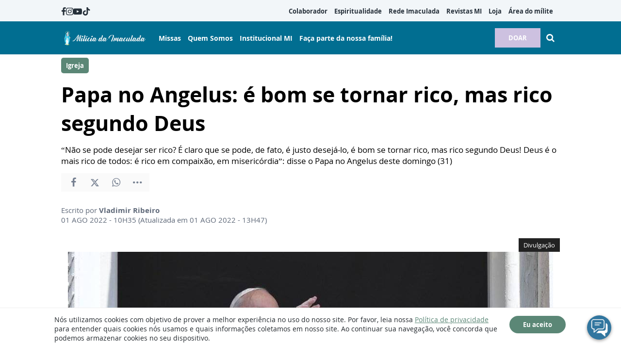

--- FILE ---
content_type: text/html; charset=UTF-8
request_url: https://www.miliciadaimaculada.org.br/noticias/igreja/papa-angelus-tornar-rico-segundo-deus
body_size: 14012
content:
<!DOCTYPE html>
<html lang="pt-BR">

<head>
			<meta http-equiv="Content-Security-Policy" content="upgrade-insecure-requests">
		<meta name="viewport" content="width=device-width, initial-scale=1.0">

	<meta charset="utf-8"/>
<title>Papa no Angelus: é bom se tornar rico, mas rico segundo Deus</title>
<meta property="revisit-after" content="30 days"/>
<meta property="og:title" content="Papa no Angelus: é bom se tornar rico, mas rico segundo Deus"/>
<meta name="keywords" content="Igreja, Papa Francisco, Angelus, oração mariana, herança, Deus"/>
<meta name="description" content="“Que Nossa Senhora nos ajude a compreender quais são os verdadeiros bens da vida, aqueles que permanecem para sempre”: foi o pedido do Papa à Virgem Maria no Angelus ao meio-dia deste XVIII Domingo do Tempo Comum. Saiba mais!"/>
<meta property="og:description" content="“Que Nossa Senhora nos ajude a compreender quais são os verdadeiros bens da vida, aqueles que permanecem para sempre”: foi o pedido do Papa à Virgem Maria no Angelus ao meio-dia deste XVIII Domingo do Tempo Comum. Saiba mais!"/>
<meta property="article:modified_time" content="2022-08-01T13:47:00-03:00"/>
<meta property="og:site_name" content=""/>
<meta property="og:type" content="website"/>
<meta property="og:url" content="https://www.miliciadaimaculada.org.br/noticias/igreja/papa-angelus-tornar-rico-segundo-deus"/>
<meta property="og:image" content="https://www.miliciadaimaculada.org.br/source/files/c/10414/Papa_Angelus_2-668430_600-315-0-0.jpg"/>
<link href="/favicon.ico" type="image/x-icon" rel="icon"/><link href="/favicon.ico" type="image/x-icon" rel="shortcut icon"/>	<meta property="og:image:width" content="600"/>
	<meta property="og:image:height" content="315"/>
	<script type="text/javascript">
	(function(i,s,o,g,r,a,m){i['GoogleAnalyticsObject']=r;i[r]=i[r]||function(){
	  (i[r].q=i[r].q||[]).push(arguments)},i[r].l=1*new Date();a=s.createElement(o),
	  m=s.getElementsByTagName(o)[0];a.async=1;a.src=g;m.parentNode.insertBefore(a,m)
	  })(window,document,'script','https://www.google-analytics.com/analytics.js','ga');

			ga('create', {
			trackingId: 'UA-105613123-2',
			cookieDomain: 'auto',
			cookieFlags: 'max-age=7200;secure;samesite=none'
		});
		ga('send', 'pageview');
			ga('create', {
			trackingId: '102270853',
			cookieDomain: 'auto',
			name: 'channel',
			cookieFlags: 'max-age=7200;secure;samesite=none'
		});
		ga('channel.send', 'pageview');
	</script>

<!-- Google tag (gtag.js) -->
<script async src="https://www.googletagmanager.com/gtag/js?id=G-CHDS6SMW9T"></script>
<script>
  window.dataLayer = window.dataLayer || [];
  function gtag(){dataLayer.push(arguments);}
  gtag('js', new Date());

  gtag('config', 'G-CHDS6SMW9T');
</script>

<!-- Meta Pixel Code -->
<script>
!function(f,b,e,v,n,t,s)
{if(f.fbq)return;n=f.fbq=function(){n.callMethod?
n.callMethod.apply(n,arguments):n.queue.push(arguments)};
if(!f._fbq)f._fbq=n;n.push=n;n.loaded=!0;n.version='2.0';
n.queue=[];t=b.createElement(e);t.async=!0;
t.src=v;s=b.getElementsByTagName(e)[0];
s.parentNode.insertBefore(t,s)}(window, document,'script',
'https://connect.facebook.net/en_US/fbevents.js');
fbq('init', '941904940987494');
fbq('track', 'PageView');
</script>
<noscript><img height="1" width="1" style="display:none"
src="https://www.facebook.com/tr?id=941904940987494&ev=PageView&noscript=1"
/></noscript>
<!-- End Meta Pixel Code -->

<meta name="facebook-domain-verification" content="fvwen0m6nzce55fh6rzv8qxlkydgyf" /><!-- Google tag (gtag.js) -->
<script async src="https://www.googletagmanager.com/gtag/js?id=G-CHDS6SMW9T"></script>
<script>
  window.dataLayer = window.dataLayer || [];
  function gtag(){dataLayer.push(arguments);}
  gtag('js', new Date());

  gtag('config', 'G-CHDS6SMW9T');
</script>
	<link rel="stylesheet" href="/source/fonts/Open_Sans/font.css?no-cache=1">

	<link rel="stylesheet" href="/source/dist/wg-plugins.min.css?20251217" disabled="disabled"/>

	<link rel="stylesheet" href="/source/dist/_skins.css?20251217"/>
	<link rel="stylesheet" href="/source/dist/wg-critical.min.css?20251217"/>
	<link rel="stylesheet" href="/source/dist/widgets.min.css?20251217"/>

	<link rel="stylesheet" href="/source/dist/wg-styles.min.css?20251217" disabled="disabled"/>

	<link rel="stylesheet" href="/source/dist/website.min.css?20251217"/>
	<link rel="stylesheet" href="/source/dist/wg-skin.min.css?20251217"/>
	<link rel="preload"
		href="https://www.miliciadaimaculada.org.br/source/files/originals/Papa_Angelus_2-668430.jpeg" as="image">
		<style>
			</style>

	<link rel="stylesheet" href="/source/fonts/fontello/css/fontello.css" disabled>
	<link rel="stylesheet" href="/source/fonts/material-design-icons/css/material-icons.css"
		disabled>

	
	<script type="text/javascript">
		var globalLanguage = 'pt';
		var reCaptchaKey = '';
									reCaptchaKey = "6LeblFQUAAAAAACWH50c2GgxW37oLWHzE3UlDvfU";
						</script>
	<base href="/">

	
    			<style type="text/css" data-custom-style-layout>
				.widget.HeaderOne .widget__content .header-one__wrapper .middle-nav__center .header-one__main-menu {    justify-content: center;}@media (min-width: 1024px) {    .wg-view .wg-btn.wg-btn--primary {        border: 2px solid;        border-radius: 25px;    }}.widget.HeaderOne .upper.links-gray ul li:hover {    color: #fff;}			</style>
    

    

    

    

</head>


<body class="
				wg-view 
				institucional-2025 
				light 
						" data-layout-style="background-color: #ffffff;">
	<form method="post" accept-charset="utf-8" data-wglist-params="WidgetBlockIds" action="/noticias/igreja/papa-angelus-tornar-rico-segundo-deus"><div style="display:none;"><input type="hidden" name="_method" value="POST"/></div>	<input type="hidden" name="Pages" id="pages" value="[75,75]"/>	<input type="hidden" name="Contents" id="contents" value="[16604,9572,16578,4352]"/>	<input type="hidden" name="PageCustom" id="pagecustom" value="null"/>	</form>
	
	
	
	<div id="" class="grid__line grid__line--header diga-sim-2025" data-shade="light" >
	<div class="grid__line-background default gradient" style="">
					</div>
	<div class="grid__container " style="position: initial">
		<div class="grid__block" data-type="header" data-cols="12">
		
<div id="" class="
    grid-stack-item  widget HeaderOne 
    0 
    0 
      " data-skin="inherit" gs-x="0" gs-y="0" gs-w="12" gs-h="7" data-position="0">
  <div class="grid-stack-item-content widget__content is-admin diga-sim-2025 inherit  none hide-upper-on-scroll">

          <a class="wg-btn wg-btn--secondary wg-btn--normal" href="https://www.miliciadaimaculada.org.br/doacao">
        DOAR      </a>
    
          
      <div class="upper links-gray" style="--upper-bg-color: #F2F6F9;">
        <nav class="upper__grid upper__grid--container-contained">
                      <div class="upper__social">
                                <a href="https://www.facebook.com/MiliciadaImaculada" target="_blank">
                    <i class="icon-facebook"></i>
                  </a>
                                <a href="https://www.instagram.com/miliciadaimaculada/" target="_blank">
                    <i class="icon-instagram"></i>
                  </a>
                                <a href="https://www.youtube.com/user/sedenacionalmi" target="_blank">
                    <i class="icon-youtube"></i>
                  </a>
                                <a href="https://www.tiktok.com/@miliciadaimaculada" target="_blank">
                    <i class="icon-tiktok"></i>
                  </a>
                                <a href="https://soundcloud.com/milicia-da-imaculada" target="_blank">
                    <i class="icon-soundcloud"></i>
                  </a>
                          </div>
          

                      <div class="upper__menu menu__dp menu__dp--right hover-background">
              
    <ul>
              <li class="">
                      <a href="https://www.miliciadaimaculada.org.br/colaborador" target="_self">
              Colaborador            </a>
          
          
        </li>
              <li class="">
                      <a href="https://www.miliciadaimaculada.org.br/espiritualidade" target="_self">
              Espiritualidade            </a>
          
          
        </li>
              <li class="">
                      <a href="https://www.miliciadaimaculada.org.br/radio-imaculada" target="_self">
              Rede Imaculada            </a>
          
          
        </li>
              <li class="">
                      <a href="https://materiais.miliciadaimaculada.org.br/acervo-revistas-mi" target="_self">
              Revistas MI            </a>
          
          
        </li>
              <li class="">
                      <a href="https://loja.miliciadaimaculada.org.br/" target="_self">
              Loja            </a>
          
          
        </li>
              <li class="">
                      <a href="https://miliciadaimaculadabr.areadoador.com.br/" target="_self">
              Área do mílite            </a>
          
          
        </li>
          </ul>
            </div>
                                      </nav>
      </div>
    
    <div class="main links-white" style="--main-bg-color: var(--primary-color);">
      <nav class="main__grid main__grid--logo-left upper__grid--container-contained">
        <div class="main__menu menu__dp menu__dp--left hover-background">
          
    <ul>
              <li class="">
                      <a href="https://www.miliciadaimaculada.org.br/santuario" target="_self">
              Missas            </a>
          
          
        </li>
              <li class="">
                      <a href="https://www.miliciadaimaculada.org.br/quem-somos" target="_self">
              Quem Somos            </a>
          
          
        </li>
              <li class="">
                      <a href="https://www.miliciadaimaculada.org.br/institucional/institucional" target="_self">
              Institucional MI            </a>
          
          
        </li>
              <li class="">
                      <a href="https://materiais.miliciadaimaculada.org.br/seja-milite" target="_self">
              Faça parte da nossa família!            </a>
          
          
        </li>
          </ul>
        </div>
        <div class="main__logo">
                      <a href="https://www.miliciadaimaculada.org.br/" class="logo-medium">
              <img src="https://www.miliciadaimaculada.org.br/source/files/c/17881/Cabecalho_-_primeiro_quadrimestre_Nossa_Senhora-800201_350-61-0-0.jpg" class="force-img" alt=""/>            </a>
                  </div>
        <div class="main__actions">
                      <a class="
              wg-btn 
              wg-btn--secondary              wg-btn--normal            " href="https://www.miliciadaimaculada.org.br/doacao">
              DOAR            </a>
                                <span class="search-trigger"><i class="icon-search"></i></span>
                    <span class="m-menu-trigger "><i class="icon-menu"></i></span>
        </div>
      </nav>
    </div>

  </div>
</div>

<div class="HeaderOne__m-menu links-white">
  <div class="backdrop m-menu-close"></div>
  <aside style="--title-bg-color: var(--primary-color)">
    <nav>
      <p class="title m-menu-close">
        <span class="trigger">
          <i class="icon-cancel"></i>
          <span>Fechar</span>
        </span>
              </p>
      
    <ul>
              <li class="">
                      <a href="https://www.miliciadaimaculada.org.br/colaborador" target="_self">
              Colaborador            </a>
          
          
        </li>
              <li class="">
                      <a href="https://www.miliciadaimaculada.org.br/espiritualidade" target="_self">
              Espiritualidade            </a>
          
          
        </li>
              <li class="">
                      <a href="https://www.miliciadaimaculada.org.br/radio-imaculada" target="_self">
              Rede Imaculada            </a>
          
          
        </li>
              <li class="">
                      <a href="https://materiais.miliciadaimaculada.org.br/acervo-revistas-mi" target="_self">
              Revistas MI            </a>
          
          
        </li>
              <li class="">
                      <a href="https://loja.miliciadaimaculada.org.br/" target="_self">
              Loja            </a>
          
          
        </li>
              <li class="">
                      <a href="https://miliciadaimaculadabr.areadoador.com.br/" target="_self">
              Área do mílite            </a>
          
          
        </li>
          </ul>
    </nav>
      </aside>
</div>  <div class="HeaderOne__search">
    <div class="backdrop search-close"></div>
    <form method="get" accept-charset="utf-8" class="wg-form" action="https://www.miliciadaimaculada.org.br/busca">    <div  class="field"  ><input type="text" name="q" placeholder="Digite aqui o que procura" id="q" /><button><i class="icon-search"></i></button></div>    </form>  </div>
		</div>
			</div>
</div><div class="wg-post wg-post--a wg-post--header">
	<div class="info container">

		
							<a href="https://www.miliciadaimaculada.org.br/noticias/igreja" class="wg-badge">Igreja</a>
			
				<h1>Papa no Angelus: é bom se tornar rico, mas rico segundo Deus</h1>
					<h2>“Não se pode desejar ser rico? É claro que se pode, de fato, é justo desejá-lo, é bom se tornar rico, mas rico segundo Deus! Deus é o mais rico de todos: é rico em compaixão, em misericórdia”: disse o Papa no Angelus deste domingo (31)</h2>
		
		<div class="wg-share-hrz">
	<a href="https://www.facebook.com/share.php?u=https://www.miliciadaimaculada.org.br/noticias/igreja/papa-angelus-tornar-rico-segundo-deus		&title=">
		<i class="icon-facebook"></i>
	</a>
	<a href="https://twitter.com/share?
		url=https://www.miliciadaimaculada.org.br/noticias/igreja/papa-angelus-tornar-rico-segundo-deus		&text=">
		<i class="icon-twitter"></i>
	</a> 
	<a href="https://api.whatsapp.com/send?text=https://www.miliciadaimaculada.org.br/noticias/igreja/papa-angelus-tornar-rico-segundo-deus" data-action="share/whatsapp/share">
		<i class="icon-whatsapp"></i>
	</a>
	<div class="wg-share-hrz__dots">
		<i class="icon-dot-3"></i>
		<div class="wg-share-hrz__dropdown">
			<div> 
				<a href="https://www.linkedin.com/shareArticle?url=https://www.miliciadaimaculada.org.br/noticias/igreja/papa-angelus-tornar-rico-segundo-deus&title="><i class="icon-linkedin"></i> <span>Linkedin</span></a>
				<a href="mailto:?subject=&body=Olá, acho que você se interessaria em conhecer este conteúdo: https://www.miliciadaimaculada.org.br/noticias/igreja/papa-angelus-tornar-rico-segundo-deus"><i class="icon-mail-alt"></i> <span>Enviar por email</span></a>
			</div>
		</div>
	</div>
</div>
		<div class="author">
						<div class="author__info">
				<p>Escrito por <b>Vladimir Ribeiro</b>
				</p>
				<p>
					01 AGO 2022 - 10H35											(Atualizada em 	01 AGO 2022 - 13H47)
									</p>
			</div>
		</div>
	</div>

			<picture class="wg-post__featured-img container">
							<span class="credit">Divulgação</span>
						<img src="https://www.miliciadaimaculada.org.br/source/files/c/10414/Papa_Angelus_2-668430_1000-563-0-0.jpg" alt=""/>		</picture>
	</div>
<div id="" class="grid__line grid__line--reserved " data-shade="light" >
	<div class="grid__line-background default " style="">
					</div>
	<div class="grid__container grid__container--center grid__container--top-margin grid__container--bottom-margin">
		<div class="grid__block" data-type="content" data-cols="8" reserved>
				
<div class="wg-post wg-post--body">
			<div class="wg-text container">
			<p><i>“Que Nossa Senhora nos ajude a compreender quais são os verdadeiros bens da vida, aqueles que permanecem para sempre”</i>: foi o pedido do Papa à Virgem Maria no Angelus ao meio-dia deste XVIII Domingo do Tempo Comum.</p><p>Refletindo sobre a página do Evangelho do dia, Francisco destacou a passagem em Lc 12,13 em que um homem dirige um pedido a Jesus: <i>"Mestre, dize a meu irmão que reparta comigo a herança"</i>. É uma situação muito comum, problemas semelhantes ainda são atuais: quantos irmãos e irmãs, quantos membros da mesma família infelizmente brigam, e talvez não falem mais um com o outro, por causa da herança! - frisou o Papa.</p><h3>A ganância, uma doença que destrói as pessoas</h3><p>O Pontífice observou que Jesus, respondendo a este homem, não entra em detalhes, mas vai à raiz das divisões causadas pela posse das coisas, e diz: <i>"Precavei-vos cuidadosamente de qualquer cupidez".</i></p><p>O que é a cobiça? É a ganância desenfreada pelos bens, o querer sempre enriquecer-se. É uma doença que destrói as pessoas, porque a fome de posses gera dependência. Sobretudo aquele que tem tanto nunca se dá por satisfeito: sempre quer mais, e somente para si mesmo. Mas desta forma não é mais livre: é apegado, escravo daquilo que paradoxalmente deveria servir-lhe para viver livre e sereno. Em vez de servir-se do dinheiro, se <b>torna servo do dinheiro</b>. Mas a ganância é uma doença perigosa também para a sociedade: por causa dela chegamos hoje a outros paradoxos, a uma injustiça como nunca antes na história, onde poucos têm muito e muitos têm pouco ou nada. Pensemos também nas guerras e conflitos: o anseio por recursos e riqueza está quase sempre envolvido. Quantos interesses estão por trás de uma guerra! Certamente, um deles é o comércio de armas. Este comércio é um escândalo ao qual não devemos e não podemos nos resignar.&nbsp;<span contenteditable="false" class="right"><span class="wg-text__see-also wg-text__see-also--right"><span class="title">Leia Mais</span><span class="list"><span class="list__item"><a href="https://www.miliciadaimaculada.org.br/radio-imaculada/programas/especial-semana-santa/historia-maria-madalena-vivendo-fe">A história de Maria Madalena no Vivendo a Fé</a></span><span class="list__item"><a href="https://www.miliciadaimaculada.org.br/noticias/ibge-abre-mil-novas-vagas-censo">IBGE abre 15 mil novas vagas para Censo</a></span><span class="list__item"><a href="https://www.miliciadaimaculada.org.br/espiritualidade/formacao/lendo-evangelho/verdadeiro-pastor-ovelhas">O verdadeiro pastor das ovelhas</a></span><span class="list__item"><a href="https://www.miliciadaimaculada.org.br/editorias/colunista/preservar-riacao-meio-ambiente">Preservar a criação: o meio ambiente </a></span></span></span></span></p><h3>Servir a riqueza é idolatria, é ofender a Deus</h3><p>Francisco acrescentou que Jesus nos ensina hoje que, no cerne de tudo isso, não há apenas alguns poderosos ou certos sistemas econômicos: há a ganância que está no coração de cada um.</p><p>Dito isso, o Santo Padre convidou-nos a refletir sobre algumas perguntas:</p><p>Como está meu desapego dos bens, das riquezas? Eu me queixo do que me falta ou sei dar-me por satisfeito com o que tenho? Sou tentado, em nome do dinheiro e das oportunidades, a sacrificar as relações e o tempo para os outros? E mais ainda, me ocorre sacrificar a legalidade e a honestidade no altar da ganância? Eu digo "altar" porque bens materiais, dinheiro, riquezas podem se tornar um culto, uma verdadeira idolatria. Portanto, Jesus nos adverte com palavras fortes. Ele diz que não se pode servir a dois senhores, e - tenhamos cuidado - não diz Deus e o diabo, ou o bem e o mal, mas Deus e as riquezas. Servir-se da riqueza sim; <b>servir a riqueza não: é idolatria, é ofender a Deus.</b></p><h3>A vida não depende do que se possui</h3><p>Então – podemos pensar - não se pode desejar ser rico? O Pontífice respondeu: é claro que se pode, de fato, é justo desejá-lo, é bom se tornar rico, mas rico segundo Deus! Deus é o mais rico de todos: é rico em compaixão, em misericórdia. Sua riqueza não empobrece ninguém, não cria brigas e divisões. É uma riqueza que ama dar, distribuir, compartilhar.</p><p>Antes de concluir, o Papa lembrou, por fim, o que realmente conta na vida.&nbsp;</p><p>Irmãos, irmãs, acumular bens materiais não é suficiente para viver bem, porque - diz Jesus novamente - a vida não depende do que se possui (cf. Lc 12,15). Em vez disso, depende de bons relacionamentos: com Deus, com os outros, e também com aqueles que têm menos. Então, nós nos perguntemos: como eu quero me enriquecer? De acordo com Deus ou de acordo com a minha ganância? E voltando ao tema da herança, que herança eu quero deixar? Dinheiro no banco, coisas materiais, ou pessoas contentes ao meu redor, boas obras que não são esquecidas, pessoas que eu ajudei a crescer e amadurecer?</p><p><iframe frameborder="0" src="//www.youtube.com/embed/hu09wlL9SYM" width="640" height="360" class="note-video-clip"></iframe><br></p>							<p class="wg-text__source"><strong>Fonte:</strong> Vatican News</p>
					</div>
		</div>

<div class="wg-read-more-card"> 
			<a href="https://www.miliciadaimaculada.org.br/institucional/diretor-da-caritas-antoniana-visita-a-sede-da-milicia-da-imaculada" class="swiper-slide card">
			<img src="https://www.miliciadaimaculada.org.br/source/files/c/22209/Frei_Valerio_Home-091020_324-182-0-0.jpg" width="324" height="182" title="Frei Valerio Home" alt="Frei Valerio Home"/>			<div class="card__info">
				<div class="wg-badge">Institucional</div>
				<p class="card__title">Diretor da Cáritas Antoniana visita a sede da Milícia da Imaculada</p>
				<p class="card__resume">Frei Valerio Folli está em missão no Brasil e por dois dias esteve na sede em São Bernardo do Campo para conhecer de perto a realidade desta obra de evangelização.</p>
				<time>22 JAN 2026 - 14H45</time>
			</div>
		</a>
			<a href="https://www.miliciadaimaculada.org.br/editorias/colunista/deus-me-esqueceu" class="swiper-slide card">
			<img src="https://www.miliciadaimaculada.org.br/source/files/c/22201/Homem_no_deserto_-403922_324-182-0-0.jpg" width="324" height="182" title="Homem no deserto " alt="Homem no deserto "/>			<div class="card__info">
				<div class="wg-badge">Colunista</div>
				<p class="card__title">Deus me esqueceu?</p>
				<p class="card__resume">Há momentos em nossa vida que parecemos não ter resposta, que rezamos e rezamos e nada muda e Deus parece não nos ver. A história de José do Egito pode te ajudar.

</p>
				<time>20 JAN 2026 - 14H00</time>
			</div>
		</a>
			<a href="https://www.miliciadaimaculada.org.br/editorias/culinaria/sorvete-de-coco" class="swiper-slide card">
			<img src="https://www.miliciadaimaculada.org.br/source/files/c/21295/gelato-estivo-con-gelato-al-cocco_185193-110454-298185_324-182-0-0.jpg" width="324" height="182" title="gelato-estivo-con-gelato-al-cocco_185193-110454" alt="gelato-estivo-con-gelato-al-cocco_185193-110454"/>			<div class="card__info">
				<div class="wg-badge">Culinária</div>
				<p class="card__title">[VÍDEO] Receita de sorvete de coco</p>
				<p class="card__resume"></p>
				<time>16 JAN 2026 - 00H00</time>
			</div>
		</a>
	</div>
<div class="wg-comments"
	data-load-path="https://www.miliciadaimaculada.org.br/ajax-busca-comentarios"
	data-page="1"
	data-id="12733"
	data-table=""
	>
	<div class="wg-comments__head">
					<span>Seja o primeiro a comentar</span>
			</div>
			<p>
			Os comentários e avaliações são de responsabilidade exclusiva de seus autores e não representam a opinião do site.		</p>
		<form action="https://www.miliciadaimaculada.org.br/ajax-salva-comentario" class="wg-form ajax-form">
			<div class="row">
				<input type="hidden" name="table_name" value="ContentArchives">
				<input type="hidden" name="page_current_url" value="https://www.miliciadaimaculada.org.br/noticias/igreja/papa-angelus-tornar-rico-segundo-deus">
				<input type="hidden" name="table_id" value="12733">
				<input type="hidden" name="navigation_tree_id" value="13">
				<div class="field col-sm-6">
					<label for="">Seu nome</label>
					<input type="text" name="name" placeholder="ex.: Maria Aparecida" required="">
				</div>
				<div class="field col-sm-6">
					<label for="">Seu e-mail</label>
					<input type="email" name="EMAILkajrhfriuherg" placeholder="ex.: email@email.com" required="">
				</div>
			</div>
			<div class="row">
				<div class="field field--count col-sm-12">
					<label for="">Seu comentário</label>
										<textarea name="content" maxlength="500" placeholder="Limite de 500 caracteres" required></textarea>
					<span class="field__counter">0</span>
				</div>
			</div>
			<!-- h o n e y p o t s -->
			 <div class="input text"><input type="text" name="email" autocomplete="new-password" style="opacity: 0; height: 0; width: 0; position: absolute; z-index: -1" id="email"/></div>			 <div class="input text"><input type="text" name="phone" autocomplete="new-password" style="opacity: 0; height: 0; width: 0; position: absolute; z-index: -1" id="phone"/></div>			<div class="submit">
				<button class="wg-btn g-recaptcha" id="recaptchaCommentsForm">Enviar</button>
			</div>
		</form>
		<div class="wg-comments__comments"></div>
	<div class="wg-comments__load">
		<button class="wg-btn">Carregar mais</button>
	</div>
</div>
<div class="wg-share-vtc">
	<div class="wg-share-vtc__links">
		<a class="wg-share-vtc__facebook" href="https://www.facebook.com/share.php?u=https://www.miliciadaimaculada.org.br/noticias/igreja/papa-angelus-tornar-rico-segundo-deus			&title=Papa no Angelus: é bom se tornar rico, mas rico segundo Deus">
			<i class="icon-facebook"></i>
		</a>
		<a class="wg-share-vtc__twitter" href="https://twitter.com/share?
			url=https://www.miliciadaimaculada.org.br/noticias/igreja/papa-angelus-tornar-rico-segundo-deus			text=Papa no Angelus: é bom se tornar rico, mas rico segundo Deus">
			<i class="icon-twitter"></i>
		</a>
		<a class="wg-share-vtc__whatsapp" href="https://api.whatsapp.com/send?text=https://www.miliciadaimaculada.org.br/noticias/igreja/papa-angelus-tornar-rico-segundo-deus" width="680" height="800" data-action="share/whatsapp/share">
			<i class="icon-whatsapp"></i>
		</a>
		<div class="wg-share-vtc__dots">
			<i class="icon-dot-3"></i>
			<div class="wg-share-vtc__dropdown">
				<div>
					<a href="https://www.linkedin.com/shareArticle?url=https://www.miliciadaimaculada.org.br/noticias/igreja/papa-angelus-tornar-rico-segundo-deus&title=Papa no Angelus: é bom se tornar rico, mas rico segundo Deus"><i class="icon-linkedin"></i> <span>Linkedin</span></a>
					<a href="mailto:?subject=Papa no Angelus: é bom se tornar rico, mas rico segundo Deus&body=Olá, acho que você se interessaria em conhecer este conteúdo: https://www.miliciadaimaculada.org.br/noticias/igreja/papa-angelus-tornar-rico-segundo-deus"><i class="icon-mail-alt"></i> <span>Enviar por email</span></a>
				</div>
			</div>
		</div>
	</div>
</div>
		</div>
		<aside class="grid__block m-show" data-type="sidebar" data-cols="4">
			<div class="widget w030 grid-stack-item  " gs-x="0" gs-y="99" gs-w="4" gs-h="19" data-position="0"  data-shade="inherit">
	<div class="widget__content grid-stack-item-content">
		<div class="head">
			<span class="head__hat">Facebook</span>
		</div>
		<div class="embed">
							<div class="fb-page" data-href="https://www.facebook.com/MiliciadaImaculada" data-small-header="false" data-adapt-container-width="true" data-hide-cover="false" data-show-facepile="true"></div>
					</div>
	</div>
</div><div id="" class="grid-stack-item widget CompanyProducts
	 
  0 
  janfevmarabri-2023  inherit  0  0  0"
  data-skin="janfevmarabri-2023" 
	data-shade="inherit"
  gs-x="0" gs-y="118" gs-w="4" gs-h="44" data-position="0">
	<div class="grid-stack-item-content widget__content is-admin janfevmarabri-2023 inherit ">
		<div data-slides-per-view="1" class="card 
			is-card			has-divisor		">

		<!-- CARD HEAD -->
			<div class="card__head">
				<div class="card__title">Promoção </div>
				<div class="card__tags swiper-container">
					<div class="swiper-wrapper">
																					<div class="tag label swiper-slide">Produtos</div>
																		</div>
				</div>
			</div>
			<!-- CARD HEAD -->
			
			<!-- CARD BODY -->
			<div class="card__body">
				<div class="card__tabs">	
																		<div class="tab ">
								<div class="swiper-container">
									<div class="swiper-wrapper">
																					<a class="product swiper-slide" href="https://loja.miliciadaimaculada.org.br/camiseta-diga-sim-a-evangelizacao" target="_blank" rel="noopener noreferrer">
												<picture><img src="https://www.miliciadaimaculada.org.br/source/files/c/21857/Camiseta_diga_sim-724401_288-400-0-0.jpg"  loading="lazy"></picture>
												<div class="product__complement">
													<div class="product__badge">
																													<span class="wg-badge">VESTUÁRIO</span>
																											</div>
													<div class="product__discount">
																													<span>R$59,90</span>
																											</div>
												</div>
												<div class="product__price">R$50,00</div>
												<div class="product__title">Camiseta "Diga Sim à Evangelização"</div>
												<div class="product__description">Tam: P, M, G e GG</div>
												<div class="product__contact"></div>
											</a>
																					<a class="product swiper-slide" href="https://loja.miliciadaimaculada.org.br/medalha-milagrosa-prata-velha-tam-gg-45mm" target="_blank" rel="noopener noreferrer">
												<picture><img src="https://www.miliciadaimaculada.org.br/source/files/c/21734/10210004_-_Medalha_Milagrosa_Prata_velha_1-497933_400-400-0-0.jpg"  loading="lazy"></picture>
												<div class="product__complement">
													<div class="product__badge">
																													<span class="wg-badge">MEDALHAS</span>
																											</div>
													<div class="product__discount">
																											</div>
												</div>
												<div class="product__price">R$10,00</div>
												<div class="product__title">Medalha Milagrosa níquel 45mm</div>
												<div class="product__description">Níquel 45mm</div>
												<div class="product__contact"></div>
											</a>
																					<a class="product swiper-slide" href="https://loja.miliciadaimaculada.org.br/vela-votiva-branca-sao-maximiliano-kolbe" target="_blank" rel="noopener noreferrer">
												<picture><img src="https://www.miliciadaimaculada.org.br/source/files/c/16655/vela_sao_maximiliano_branca_2022-618956_400-400-0-0.jpg"  loading="lazy"></picture>
												<div class="product__complement">
													<div class="product__badge">
																													<span class="wg-badge">Velas</span>
																											</div>
													<div class="product__discount">
																											</div>
												</div>
												<div class="product__price">R$14,00</div>
												<div class="product__title">Vela São Maximiliano Kolbe</div>
												<div class="product__description">Vela branca 7 dias</div>
												<div class="product__contact"></div>
											</a>
																					<a class="product swiper-slide" href="https://loja.miliciadaimaculada.org.br/cd-rosario-de-nossa-senhora" target="_blank" rel="noopener noreferrer">
												<picture><img src="https://www.miliciadaimaculada.org.br/source/files/c/1566/10110005_-_CD_Rosario_alta-962350_400-400-0-0.jpg" alt="Arquivo MI" loading="lazy"></picture>
												<div class="product__complement">
													<div class="product__badge">
																													<span class="wg-badge">CD</span>
																											</div>
													<div class="product__discount">
																											</div>
												</div>
												<div class="product__price">R$5,00</div>
												<div class="product__title">CD Rosário de Nossa Senhora</div>
												<div class="product__description">Edição da Milicia da Imaculada</div>
												<div class="product__contact"></div>
											</a>
																					<a class="product swiper-slide" href="https://loja.miliciadaimaculada.org.br/vela-votiva-aromatica-amarela-milicia-da-imaculada" target="_blank" rel="noopener noreferrer">
												<picture><img src="https://www.miliciadaimaculada.org.br/source/files/c/16657/vela_nossa_senhora_das_gracas_mel_2022-053866_400-400-0-0.jpg"  loading="lazy"></picture>
												<div class="product__complement">
													<div class="product__badge">
																													<span class="wg-badge">VELAS</span>
																											</div>
													<div class="product__discount">
																											</div>
												</div>
												<div class="product__price">R$16,00</div>
												<div class="product__title">Vela mel Nossa Senhora das Graças</div>
												<div class="product__description">Vela aromática mel 7 dias</div>
												<div class="product__contact"></div>
											</a>
																					<a class="product swiper-slide" href="https://loja.miliciadaimaculada.org.br/medalha-milagrosa-nossa-senhora-gracas-com-5-unidades" target="_blank" rel="noopener noreferrer">
												<picture><img src="https://www.miliciadaimaculada.org.br/source/files/c/1570/Medalha_Milagrosa_Pingente_F_V-336409_400-400-0-0.jpg" alt="Arquivo MI" loading="lazy"></picture>
												<div class="product__complement">
													<div class="product__badge">
																													<span class="wg-badge">MEDALHAS</span>
																											</div>
													<div class="product__discount">
																											</div>
												</div>
												<div class="product__price">R$4,00</div>
												<div class="product__title">Kit Medalha Milagrosa (5 unidades)</div>
												<div class="product__description">Medalha Milagrosa</div>
												<div class="product__contact"></div>
											</a>
																					<a class="product swiper-slide" href="https://loja.miliciadaimaculada.org.br/baby-look-diga-sim-a-evangelizacao" target="_blank" rel="noopener noreferrer">
												<picture><img src="https://www.miliciadaimaculada.org.br/source/files/c/21856/baby_look_diga_sim-469133_281-400-0-0.jpg"  loading="lazy"></picture>
												<div class="product__complement">
													<div class="product__badge">
																													<span class="wg-badge">VESTUARIO</span>
																											</div>
													<div class="product__discount">
																													<span>R$59,90</span>
																											</div>
												</div>
												<div class="product__price">R$50,00</div>
												<div class="product__title">Baby Look "Diga Sim à Evangelização"</div>
												<div class="product__description">Tam: M, G, GG e XG</div>
												<div class="product__contact"></div>
											</a>
																					<a class="product swiper-slide" href="https://loja.miliciadaimaculada.org.br/folheto-novena-da-medalha-milagrosa" target="_blank" rel="noopener noreferrer">
												<picture><img src="https://www.miliciadaimaculada.org.br/source/files/c/21730/fol_med-743519_289-400-0-0.jpg"  loading="lazy"></picture>
												<div class="product__complement">
													<div class="product__badge">
																													<span class="wg-badge">LIVROS</span>
																											</div>
													<div class="product__discount">
																													<span>R$2,00</span>
																											</div>
												</div>
												<div class="product__price">R$1,50</div>
												<div class="product__title">Folheto novena Medalha Milagrosa</div>
												<div class="product__description">História e oração da Medalha</div>
												<div class="product__contact"></div>
											</a>
																					<a class="product swiper-slide" href="https://loja.miliciadaimaculada.org.br/imagem-nossa-senhora-das-gracas-203cm" target="_blank" rel="noopener noreferrer">
												<picture><img src="https://www.miliciadaimaculada.org.br/source/files/c/21733/img_67dac81a75304-515355_400-400-0-0.jpg"  loading="lazy"></picture>
												<div class="product__complement">
													<div class="product__badge">
																													<span class="wg-badge">IMAGEM</span>
																											</div>
													<div class="product__discount">
																											</div>
												</div>
												<div class="product__price">R$95,00</div>
												<div class="product__title">Imagem Nossa Senhora das Graças</div>
												<div class="product__description">Resina - 20cm</div>
												<div class="product__contact"></div>
											</a>
																					<a class="product swiper-slide" href="https://loja.miliciadaimaculada.org.br/caneta-religiosa" target="_blank" rel="noopener noreferrer">
												<picture><img src="https://www.miliciadaimaculada.org.br/source/files/c/21735/img_67d98b3395c6f-837166_400-400-0-0.jpg"  loading="lazy"></picture>
												<div class="product__complement">
													<div class="product__badge">
																													<span class="wg-badge">ACESSÓRIOS</span>
																											</div>
													<div class="product__discount">
																													<span>R$15,00</span>
																											</div>
												</div>
												<div class="product__price">R$10,00</div>
												<div class="product__title">Caneta religiosa Nossa Senhora</div>
												<div class="product__description">em metal e tinta azul</div>
												<div class="product__contact"></div>
											</a>
																					<a class="product swiper-slide" href="https://loja.miliciadaimaculada.org.br/livro-rezemos-com-sao-maximiliano-kolbe" target="_blank" rel="noopener noreferrer">
												<picture><img src="https://www.miliciadaimaculada.org.br/source/files/c/1569/Livro_Rezemos_com_Sao_Maximiliano_Kolbe-865691_400-400-0-0.jpg" alt="Arquivo MI" loading="lazy"></picture>
												<div class="product__complement">
													<div class="product__badge">
																													<span class="wg-badge">LIVROS</span>
																											</div>
													<div class="product__discount">
																													<span>R$13,00</span>
																											</div>
												</div>
												<div class="product__price">R$9,90</div>
												<div class="product__title">Livro Rezemos com São Maximiliano</div>
												<div class="product__description">Orações a São Maximiliano</div>
												<div class="product__contact"></div>
											</a>
																					<a class="product swiper-slide" href="https://loja.miliciadaimaculada.org.br/vela-votiva-branca-milicia-da-imaculada" target="_blank" rel="noopener noreferrer">
												<picture><img src="https://www.miliciadaimaculada.org.br/source/files/c/16654/vela_nossa_sehora_das_gracas_2022_branca-775567_400-400-0-0.jpg"  loading="lazy"></picture>
												<div class="product__complement">
													<div class="product__badge">
																											</div>
													<div class="product__discount">
																											</div>
												</div>
												<div class="product__price">R$14,00</div>
												<div class="product__title">Vela Nossa Senhora das Graças</div>
												<div class="product__description">vela votiva branca</div>
												<div class="product__contact"></div>
											</a>
																					<a class="product swiper-slide" href="https://loja.miliciadaimaculada.org.br/none-116166325" target="_blank" rel="noopener noreferrer">
												<picture><img src="https://www.miliciadaimaculada.org.br/source/files/c/14804/Livro_Sao_Max_Capa_PNG_-227911_357-400-0-0.jpg"  loading="lazy"></picture>
												<div class="product__complement">
													<div class="product__badge">
																													<span class="wg-badge">LIVROS</span>
																											</div>
													<div class="product__discount">
																													<span>R$120,00</span>
																											</div>
												</div>
												<div class="product__price">R$50,00</div>
												<div class="product__title">Livro Escritos de São Maximiliano Kolbe</div>
												<div class="product__description">Inédito! Mais de 2 mil páginas</div>
												<div class="product__contact"></div>
											</a>
																					<a class="product swiper-slide" href="https://loja.miliciadaimaculada.org.br/folheto-de-oracao-do-rosario" target="_blank" rel="noopener noreferrer">
												<picture><img src="https://www.miliciadaimaculada.org.br/source/files/c/21731/fol_rosa-524579_284-400-0-0.jpg"  loading="lazy"></picture>
												<div class="product__complement">
													<div class="product__badge">
																													<span class="wg-badge">LIVROS</span>
																											</div>
													<div class="product__discount">
																													<span>R$2,00</span>
																											</div>
												</div>
												<div class="product__price">R$1,50</div>
												<div class="product__title">Folheto do rosário</div>
												<div class="product__description">Passo a passo da oração </div>
												<div class="product__contact"></div>
											</a>
																					<a class="product swiper-slide" href="https://loja.miliciadaimaculada.org.br/chaveiro-dezena-madeira-sao-maximiliano" target="_blank" rel="noopener noreferrer">
												<picture><img src="https://www.miliciadaimaculada.org.br/source/files/c/21728/Chav_SMK-346559_400-400-0-0.jpg"  loading="lazy"></picture>
												<div class="product__complement">
													<div class="product__badge">
																													<span class="wg-badge">CHAVEIROS</span>
																											</div>
													<div class="product__discount">
																											</div>
												</div>
												<div class="product__price">R$20,00</div>
												<div class="product__title">Chaveiro dezena São Maximiliano Kolbe</div>
												<div class="product__description">contas em madeira e mosquetao</div>
												<div class="product__contact"></div>
											</a>
																					<a class="product swiper-slide" href="https://loja.miliciadaimaculada.org.br/vela-votiva-aromatica-amarela-sao-maximiliano-kolbe" target="_blank" rel="noopener noreferrer">
												<picture><img src="https://www.miliciadaimaculada.org.br/source/files/c/16656/Vela_sao_maximiliano_mel_2022-007733_400-400-0-0.jpg"  loading="lazy"></picture>
												<div class="product__complement">
													<div class="product__badge">
																													<span class="wg-badge">Velas</span>
																											</div>
													<div class="product__discount">
																											</div>
												</div>
												<div class="product__price">R$16,00</div>
												<div class="product__title">Vela mel São Maximiliano</div>
												<div class="product__description">Vela aromática mel 7 dias</div>
												<div class="product__contact"></div>
											</a>
																					<a class="product swiper-slide" href="https://loja.miliciadaimaculada.org.br/diario-mariano-2026" target="_blank" rel="noopener noreferrer">
												<picture><img src="https://www.miliciadaimaculada.org.br/source/files/c/21855/diario_2026-920446_316-400-0-0.jpg"  loading="lazy"></picture>
												<div class="product__complement">
													<div class="product__badge">
																													<span class="wg-badge">LIVROS</span>
																											</div>
													<div class="product__discount">
																											</div>
												</div>
												<div class="product__price">R$59,90</div>
												<div class="product__title">Diário Mariano 2026</div>
												<div class="product__description">Medidas: 05cm x 15cm x 22cm</div>
												<div class="product__contact"></div>
											</a>
											
									</div>
								</div>
																	<nav>
										<div class="swiper-button-next">
											<i class="icon icon-right"></i>
										</div>
										<div class="swiper-button-prev">
											<i class="icon icon-left"></i>
										</div>
									</nav>
															</div>
															</div>
			</div>

							<div class="card__footer">
					<a href="https://loja.miliciadaimaculada.org.br/" class="wg-btn">
						<span>Ver todos</span>
						<i class="icon-right"></i>
					</a>
				</div>
						<!-- CARD BODY -->
		</div>
	</div>
</div><div class="widget w018 grid-stack-item  janfevmarabri-2023" gs-x="0" gs-y="58" gs-w="4" gs-h="41" data-position="0"  data-shade="inherit">
	<div class="widget__content grid-stack-item-content">
		<div class="head">Aproveite e leia também</div>
				<ul>
						<li>
				<a href="https://www.miliciadaimaculada.org.br/radio-imaculada/programas/bom-dia-amigos/prevencao-as-drogas-comeca-dentro-de-casa">
											<span class="img-holder ">
															<i class="icon-play-1"></i>
														<span style="background-image: url(https://www.miliciadaimaculada.org.br/source/files/c/22187/family-7392843_1280-131910_90-90-214-0.jpg);" alt="Diálogo e cuidado também protegem" title="Diálogo e cuidado também protegem"></span>
						</span>
										<span class="info">
													<span class="info__hat">Bom Dia Amigos</span>
												<span class="info__title">Prevenção às drogas começa dentro de casa</span>
					</span>
				</a>
			</li>
						<li>
				<a href="https://www.miliciadaimaculada.org.br/editorias/psicologia/ferias-escolares-sem-estresse">
											<span class="img-holder ">
														<span style="background-image: url(https://www.miliciadaimaculada.org.br/source/files/c/10857/Menino_brincando-937107_90-90-22-0.jpg);" alt="" title=""></span>
						</span>
										<span class="info">
													<span class="info__hat">Psicologia</span>
												<span class="info__title">Férias escolares sem estresse</span>
					</span>
				</a>
			</li>
						<li>
				<a href="https://www.miliciadaimaculada.org.br/radio-imaculada/programas/bom-dia-amigos/ferias-inclusivas-como-acolher-e-estimular-criancas-atipicas">
											<span class="img-holder ">
															<i class="icon-play-1"></i>
														<span style="background-image: url(https://www.miliciadaimaculada.org.br/source/files/c/22107/Inclusao-145169_90-90-167-0.jpg);" alt="“Com informação e sensibilidade, as férias podem ser mais leves para todos." title="“Com informação e sensibilidade, as férias podem ser mais leves para todos."></span>
						</span>
										<span class="info">
													<span class="info__hat">Bom Dia Amigos</span>
												<span class="info__title">Férias inclusivas: como acolher e estimular crianças atíp...</span>
					</span>
				</a>
			</li>
						<li>
				<a href="https://www.miliciadaimaculada.org.br/pequeno-milite/epifania-do-senhor-manifestacao-de-amor">
											<span class="img-holder ">
														<span style="background-image: url(https://www.miliciadaimaculada.org.br/source/files/c/7720/12_epifania-912091_90-90-227-0.jpg);" alt="12 epifania" title="12 epifania"></span>
						</span>
										<span class="info">
													<span class="info__hat">O Pequeno Mílite</span>
												<span class="info__title">Epifania do Senhor, manifestação de amor </span>
					</span>
				</a>
			</li>
					</ul>
			</div>
</div><div id="" class="grid-stack-item widget LayoutImage
	 
	0 
	skin-inherit	inherit	0	0	0" data-skin="skin-inherit" data-shade="inherit" gs-x="0" gs-y="0" gs-w="4" gs-h="29" data-position="0">
	<div class="grid-stack-item-content widget__content is-admin skin-inherit inherit  none">
					<a href="https://www.miliciadaimaculada.org.br/doacao" target="_self">
			
			
			<picture class="image 
														" onclick="javascript:void(0)" style="
					background-color: transparent;
				">
				<img loading="lazy" src="https://www.miliciadaimaculada.org.br/source/files/c/18813/FinalV352-899236_1080-1350-0-0.jpg" class="force-img none"   style="
						align-self: center;
						justify-self: center;
						border-radius: none;
						box-shadow: none;
						object-position: center center;
						object-fit: cover;
																		"/>
							</picture>

						</a>	</div>
</div><div id="" class="grid-stack-item widget LayoutImage
	 
	0 
	skin-inherit	inherit	0	0	0" data-skin="skin-inherit" data-shade="inherit" gs-x="0" gs-y="29" gs-w="4" gs-h="29" data-position="0">
	<div class="grid-stack-item-content widget__content is-admin skin-inherit inherit  none">
					<a href="https://www.miliciadaimaculada.org.br/doacao" target="_blank">
			
			
			<picture class="image 
														" onclick="javascript:void(0)" style="
					background-color: transparent;
				">
				<img loading="lazy" src="https://www.miliciadaimaculada.org.br/source/files/c/18910/Chave_Pix-021167_746-689-0-0-removebg-preview-440318_520-480-0-0.jpg" class="force-img none"   style="
						align-self: center;
						justify-self: center;
						border-radius: none;
						box-shadow: none;
						object-position: center center;
						object-fit: contain;
																		"/>
							</picture>

						</a>	</div>
</div>		</aside>
			</div>
</div><div id="" class="grid__line grid__line--footer diga-sim-2025" data-shade="light" >
	<div class="grid__line-background default " style="background-color: var(--primary-color);">
					</div>
	<div class="grid__container grid__container--center grid__container--top-margin grid__container--bottom-margin" style="position: initial">
		<div class="grid__block" data-type="footer" data-cols="12">
			<div 
	id=""
	class="grid-stack-item widget spacer   " gs-x="0" gs-y="0" gs-w="12" gs-h="3" data-position="0"  
	style=""
	data-mobile-view=""
>
	<div class="grid-stack-item-content widget__content ">
			</div>
</div><div id="" class="grid-stack-item widget LayoutMenuList
	 
  0 
  branco  light  0  0  0"
  data-skin="branco" 
  data-shade="light"
  gs-x="1" gs-y="3" gs-w="2" gs-h="21" data-position="0">
	<div class="grid-stack-item-content widget__content is-admin branco light  none">
			<nav class="">
				<span class="secondary-color"><b style="color: var(--primary-color);">MI</b></span>
									<ul class="primary-color">
																				<li >
								<a  target="_self" href="https://www.miliciadaimaculada.org.br/quem-somos">
																		Quem Somos		
								</a>
							</li>
																				<li >
								<a  target="_self" href="https://www.miliciadaimaculada.org.br/institucional/institucional">
																		Institucional MI		
								</a>
							</li>
																				<li >
								<a  target="_self" href="https://www.miliciadaimaculada.org.br/prestacao-de-contas/prestacao-de-contas">
																		Prestação de contas		
								</a>
							</li>
																				<li >
								<a  target="_self" href="https://www.miliciadaimaculada.org.br/santuario">
																		Oratório		
								</a>
							</li>
																				<li >
								<a  target="_self" href="https://www.miliciadaimaculada.org.br/filiais">
																		Filiais		
								</a>
							</li>
																				<li >
								<a  target="_self" href="https://www.miliciadaimaculada.org.br/frades-menores-conventuais-01">
																		OFMC		
								</a>
							</li>
																				<li >
								<a  target="_blank" href="https://loja.miliciadaimaculada.org.br/">
																		Loja		
								</a>
							</li>
											</ul>
							</nav>
	</div>
</div><div id="" class="grid-stack-item widget LayoutMenuList
	 
  0 
  branco  light  0  0  0"
  data-skin="branco" 
  data-shade="light"
  gs-x="5" gs-y="3" gs-w="2" gs-h="22" data-position="0">
	<div class="grid-stack-item-content widget__content is-admin branco light  none">
			<nav class="">
				<span class="primary-color"><b style="color: var(--primary-color);">Colaborador</b></span>
									<ul class="primary-color">
																				<li >
								<a  target="_self" href="https://materiais.miliciadaimaculada.org.br/seja-milite">
																		Seja Mílite		
								</a>
							</li>
																				<li >
								<a  target="_self" href="https://www.miliciadaimaculada.org.br/doacao">
																		Faça sua doação		
								</a>
							</li>
																				<li >
								<a  target="_self" href="https://materiais.miliciadaimaculada.org.br/atualizacao-cadastro">
																		Atualize seu Cadastro		
								</a>
							</li>
																				<li >
								<a  target="_self" href="https://materiais.miliciadaimaculada.org.br/reativacao-cadastro">
																		Reative seu Cadastro		
								</a>
							</li>
																				<li >
								<a  target="_self" href="https://materiais.miliciadaimaculada.org.br/promocao-fidelidade-2026">
																		Promoção Fidelidade		
								</a>
							</li>
																				<li >
								<a  target="_self" href="https://miliciadaimaculadabr.areadoador.com.br/">
																		Área do Mílite		
								</a>
							</li>
											</ul>
							</nav>
	</div>
</div><div id="" class="grid-stack-item widget LayoutMenuList
	 
  0 
  branco  light  0  0  0"
  data-skin="branco" 
  data-shade="light"
  gs-x="3" gs-y="3" gs-w="2" gs-h="23" data-position="0">
	<div class="grid-stack-item-content widget__content is-admin branco light  none">
			<nav class="">
				<span class="secondary-color"><b style="color: var(--primary-color);">Espiritualidade</b></span>
									<ul class="primary-color">
																				<li >
								<a  target="_self" href="https://www.miliciadaimaculada.org.br/espiritualidade/liturgia">
																		Liturgia Diária		
								</a>
							</li>
																				<li >
								<a  target="_self" href="https://www.miliciadaimaculada.org.br/espiritualidade/santo-do-dia">
																		Santo do Dia		
								</a>
							</li>
																				<li >
								<a  target="_self" href="https://www.miliciadaimaculada.org.br/espiritualidade/consagracao-a-nossa-senhora-publico">
																		Consagração a Imaculada		
								</a>
							</li>
																				<li >
								<a  target="_self" href="https://www.miliciadaimaculada.org.br/espiritualidade/sao-maximiliano-kolbe1">
																		São Maximiliano Kolbe		
								</a>
							</li>
																				<li >
								<a  target="_self" href="https://www.miliciadaimaculada.org.br/espiritualidade/novenas">
																		Novenas		
								</a>
							</li>
																				<li >
								<a  target="_self" href="https://www.miliciadaimaculada.org.br/espiritualidade/qual-a-sua-intencao-de-oracao-de-hoje">
																		Vela Virtual		
								</a>
							</li>
											</ul>
							</nav>
	</div>
</div><div id="" class="grid-stack-item widget LayoutMenuList
	 
  0 
  branco  light  0  0  0"
  data-skin="branco" 
  data-shade="light"
  gs-x="7" gs-y="3" gs-w="2" gs-h="13" data-position="0">
	<div class="grid-stack-item-content widget__content is-admin branco light  none">
			<nav class="">
				<span class="primary-color"><b style="color: var(--primary-color);">Comunicação</b></span>
									<ul class="primary-color">
																				<li >
								<a  target="_self" href="https://www.miliciadaimaculada.org.br/radio-imaculada">
																		Rede Imaculada		
								</a>
							</li>
																				<li >
								<a  target="_self" href="https://www.miliciadaimaculada.org.br/editorias/categorias">
																		Editorias		
								</a>
							</li>
																				<li >
								<a  target="_self" href="https://www.miliciadaimaculada.org.br/noticias/listagem-de-todas-noticias">
																		Notícias		
								</a>
							</li>
											</ul>
							</nav>
	</div>
</div><div id="" class="grid-stack-item widget LayoutMenuList
	 
  0 
  branco  light  0  0  0"
  data-skin="branco" 
  data-shade="light"
  gs-x="9" gs-y="3" gs-w="3" gs-h="13" data-position="0">
	<div class="grid-stack-item-content widget__content is-admin branco light  none">
			<nav class="">
				<span class="primary-color"><b style="color: var(--primary-color);">Revistas MI</b></span>
									<ul class="primary-color">
																				<li >
								<a  target="_self" href="https://materiais.miliciadaimaculada.org.br/acervo-revista-o-milite">
																		O Mílite		
								</a>
							</li>
																				<li >
								<a  target="_self" href="https://materiais.miliciadaimaculada.org.br/acervo-revista-jovem-milite">
																		Jovem Mílite		
								</a>
							</li>
																				<li >
								<a  target="_self" href="https://materiais.miliciadaimaculada.org.br/acervo-revista-o-pequeno-milite">
																		O Pequeno Mílite		
								</a>
							</li>
											</ul>
							</nav>
	</div>
</div><div id="" class="grid-stack-item widget LayoutImage
	 
	0 
	skin-inherit	inherit	0	0	0" data-skin="skin-inherit" data-shade="inherit" gs-x="3" gs-y="28" gs-w="6" gs-h="27" data-position="0">
	<div class="grid-stack-item-content widget__content is-admin skin-inherit inherit  none">
					<a href="https://www.miliciadaimaculada.org.br/doacao" target="_self">
			
			
			<picture class="image 
														" onclick="javascript:void(0)" style="
					background-color: transparent;
				">
				<img loading="lazy" src="https://www.miliciadaimaculada.org.br/source/files/c/12489/doacao_nossa_senhora_branco-714706_440-350-0-0.jpg" class="force-img none"   style="
						align-self: center;
						justify-self: center;
						border-radius: none;
						box-shadow: none;
						object-position: center center;
						object-fit: cover;
																		"/>
							</picture>

						</a>	</div>
</div><div id="" class="grid-stack-item widget LayoutMenuList
	 
  0 
  branco  light  0  0  0"
  data-skin="branco" 
  data-shade="light"
  gs-x="7" gs-y="16" gs-w="5" gs-h="12" data-position="0">
	<div class="grid-stack-item-content widget__content is-admin branco light  none">
			<nav class="">
				<span class="primary-color"><b style="color: var(--primary-color);">Contato e LGPD</b></span>
									<ul class="primary-color">
																				<li >
								<a  target="_self" href="https://materiais.miliciadaimaculada.org.br/fale-com-milicia-da-imaculada">
																		Fale Conosco		
								</a>
							</li>
																				<li >
								<a  target="_self" href="https://www.miliciadaimaculada.org.br/termos-de-uso-e-politica-de-privacidade/termos-de-uso-e-politica-de-privacidade">
																		Politica de Privacidade		
								</a>
							</li>
																				<li >
								<a  target="_self" href="https://materiais.miliciadaimaculada.org.br/fale-com-milicia-da-imaculada">
																		Contato: lgpd@miliciadaimaculada.org.br		
								</a>
							</li>
											</ul>
							</nav>
	</div>
</div><div 
	id=""
	class="widget FooterSimple grid-stack-item diga-sim-2025 " 
	gs-x="0" gs-y="55" gs-w="12" gs-h="15" data-position="0"  
	data-shade="inherit"
	data-text="white"
>
	<div class="widget__content grid-stack-item-content">
		<footer>
			<div class="footer-content ">
				<div class="social">

					
																		<a href="https://www.facebook.com/MiliciadaImaculada" target="_blank" rel="noopener noreferrer">
								<i class="icon-facebook"></i>
							</a>
																								<a href="https://twitter.com/sedeimaculada" target="_blank" rel="noopener noreferrer">
								<i class="icon-twitter"></i>
							</a>
																								<a href="https://www.linkedin.com/company/miliciadaimaculada" target="_blank" rel="noopener noreferrer">
								<i class="icon-linkedin"></i>
							</a>
																								<a href="https://www.instagram.com/miliciadaimaculada" target="_blank" rel="noopener noreferrer">
								<i class="icon-instagram"></i>
							</a>
																								<a href="https://www.youtube.com/user/sedenacionalmi" target="_blank" rel="noopener noreferrer">
								<i class="icon-youtube"></i>
							</a>
																																			<a href="https://www.tiktok.com/@miliciadaimaculada" target="_blank" rel="noopener noreferrer">
								<i class="icon-tiktok"></i>
							</a>
																																					</div>
				
									<small>© 1920 – 2025. Milícia da Imaculada</small>
							</div>
		</footer>
	</div>
</div>
		</div>
			</div>
</div>
	<div class="form-message"></div>

	<div class="wg-video-lightbox" data-render-path="/wg/wg_video_lightbox">
    <a href="" class="close"><i class="icon-cancel"></i></a>
    <div class="mask"></div>
</div><div class="wg-lightbox wg-lightbox-boleto">
	<div class="wg-lightbox__mask"></div>
	<div class="panel">
		<span class="panel__close close"><i class="icon-cancel"></i></span>
		<p class="panel__title">Boleto</p>
		<iframe src=""></iframe>
	</div>
</div>



<div class="wg-report-error">
	<div class="wg-report-error__box">
		<section class="wg-report-head">
			<p class="wg-report-head__title">
				Reportar erro!				<i class="icon-cancel"></i>
			</p>
			<p class="wg-report-head__text">
				Comunique-nos sobre qualquer erro de digitação, língua portuguesa, ou de uma informação equivocada que você possa ter encontrado nesta página:			</p>
		</section>
		<section class="wg-report-body">
							<p class="wg-report-body__author">
					Por					Vladimir Ribeiro,
					em					Igreja				</p>
			
			<h3 class="wg-report-body__title"></h3>

			<form method="post" accept-charset="utf-8" data-callback="wgReportErrorClose" class="wg-form ajax-form" novalidate="novalidate" action="https://www.miliciadaimaculada.org.br/ajax-reportar-erro"><div style="display:none;"><input type="hidden" name="_method" value="POST" /></div>			<input type="hidden" name="content_url" id="content-url" />
			<input type="hidden" name="content_title" id="content-title" />
			<div class="row">
				<div  class="field col-sm-6"  required ><label for="name">Nome:</label><input type="text" name="name" placeholder="Digite seu nome completo" required="required" id="name" /></div>				<div  class="field col-sm-6 field--email"  ><label for="emailkajrhfriuherg">E-mail:</label><input type="text" name="EMAILkajrhfriuherg" placeholder="Ex.: mail@mail.com" required="required" id="emailkajrhfriuherg" /></div>			</div>
			<div class="row">
				<div  class="field col-sm-12"  ><label for="text">Descrição do erro:</label><textarea name="text" placeholder="Digite aqui" rows="2" required="required" id="text"></textarea></div>			</div>
			<!-- h o n e y p o t s -->
			<div class="input text"><input type="text" name="email" autocomplete="new-password" style="opacity: 0; height: 0; width: 0; position: absolute; z-index: -1" id="email"/></div>			<div class="input text"><input type="text" name="phone" autocomplete="new-password" style="opacity: 0; height: 0; width: 0; position: absolute; z-index: -1" id="phone"/></div>			<div class="submit">
				<button class="wg-btn g-recaptcha" id="recaptchaErrorReport">
					Enviar				</button>
				<span class="wg-report-body__ps">
					Obs.: Link e título da página são enviados automaticamente.				</span>
			</div>

			</form>		</section>
	</div>
</div><div class="cookie-agreement">
  <div class="container">
    <div class="text">
      Nós utilizamos cookies com objetivo de prover a melhor experiência no uso do nosso site. Por favor, leia nossa <a class="link" href="https://www.miliciadaimaculada.org.br/termos-de-uso-e-politica-de-privacidade/termos-de-uso-e-politica-de-privacidade?no-cache=1" target="_blank" rel="noopener noreferrer">Política de privacidade</a> para entender quais cookies nós usamos e quais informações coletamos em nosso site. Ao continuar sua navegação, você concorda que podemos armazenar cookies no seu dispositivo.      
    </div>
    <button class="wg-btn wg-btn--primary">Eu aceito</button>
  </div>
</div>

	<script src="/source/dist/wg-critical.min.js"></script>
<script type="text/javascript" async src="https://d335luupugsy2.cloudfront.net/js/loader-scripts/d1470ee1-35ce-4dcd-a9f6-9d1ed2a4abbb-loader.js" ></script>
<script src="https://wbot.chat/index.js" token="720198a7b49045ea6f2a2b156c53c9e2"></script><!-- Google Tag Manager (noscript) -->
<noscript><iframe src="https://www.googletagmanager.com/ns.html?id=GTM-PWNFRMQ"
height="0" width="0" style="display:none;visibility:hidden"></iframe></noscript>
<!-- End Google Tag Manager (noscript) -->
	<script src="/source/dist/wg-grid.min.js?20251217"></script>

	<script src="/source/dist/wg-plugins.min.js?20251217" defer="defer"></script>
	<script src="/source/dist/wg-form.min.js?20251217" defer="defer"></script>
	<script src="/source/dist/wg-view.min.js?20251217" defer="defer"></script>
	<script src="/source/dist/wg-user.min.js?20251217" defer="defer"></script>
	<script src="/source/dist/widgets.min.js?20251217" defer="defer"></script>
	<script src="/source/dist/website.min.js?20251217" defer="defer"></script>
<!-- FACEBOOK -->
<div id="fb-root"></div>
<script>
  window.addEventListener('DOMContentLoaded', function() {

    if (!document.querySelector('[class*="wg-share-"]')) return

    (function(d, s, id) {
      var js, fjs = d.getElementsByTagName(s)[0];
      if (d.getElementById(id)) return;
      js = d.createElement(s);
      js.id = id;
      js.src = "//connect.facebook.net/pt_BR/sdk.js#xfbml=1&version=v2.8&appId=241332212655436";
      fjs.parentNode.insertBefore(js, fjs);
    }(document, 'script', 'facebook-jssdk'));

    window.twttr = (function(d, s, id) {
      var js, fjs = d.getElementsByTagName(s)[0],
        t = window.twttr || {};
      if (d.getElementById(id)) return t;
      js = d.createElement(s);
      js.id = id;
      js.src = "https://platform.twitter.com/widgets.js";
      fjs.parentNode.insertBefore(js, fjs);

      t._e = [];
      t.ready = function(f) {
        t._e.push(f);
      };

      return t;
    }(document, "script", "twitter-wjs"));
  })
</script><div 
  id="widgetLightbox"
  class="wg-custom-lightbox "
  data-lightbox="#widgetLightbox"
  data-on-open=""
  data-on-close="">
  
  <div class="wg-custom-lightbox__content"  >
    <div class="lb-head" style="border:none;margin:0">
      <i class="icon icon-cancel wg-custom-lightbox-close" style="right:0" data-lightbox="#widgetLightbox"></i>
    </div>
    <div class="lb-body wg-text">
          </div>
  </div>
</div>
<div 
  id="customLb"
  class="wg-custom-lightbox single-visit"
  data-lightbox="#customLb"
  data-on-open=""
  data-on-close="">
  
  <div class="wg-custom-lightbox__content"  >
    <div class="lb-head" style="border:none;margin:0">
      <i class="icon icon-cancel wg-custom-lightbox-close" style="right:0" data-lightbox="#customLb"></i>
    </div>
    <div class="lb-body wg-text">
          </div>
  </div>
</div>
</body>

</html>

--- FILE ---
content_type: text/html; charset=utf-8
request_url: https://www.google.com/recaptcha/api2/anchor?ar=1&k=6LeblFQUAAAAAACWH50c2GgxW37oLWHzE3UlDvfU&co=aHR0cHM6Ly93d3cubWlsaWNpYWRhaW1hY3VsYWRhLm9yZy5icjo0NDM.&hl=en&v=PoyoqOPhxBO7pBk68S4YbpHZ&size=invisible&anchor-ms=20000&execute-ms=30000&cb=hwvdx7m1hd0
body_size: 49466
content:
<!DOCTYPE HTML><html dir="ltr" lang="en"><head><meta http-equiv="Content-Type" content="text/html; charset=UTF-8">
<meta http-equiv="X-UA-Compatible" content="IE=edge">
<title>reCAPTCHA</title>
<style type="text/css">
/* cyrillic-ext */
@font-face {
  font-family: 'Roboto';
  font-style: normal;
  font-weight: 400;
  font-stretch: 100%;
  src: url(//fonts.gstatic.com/s/roboto/v48/KFO7CnqEu92Fr1ME7kSn66aGLdTylUAMa3GUBHMdazTgWw.woff2) format('woff2');
  unicode-range: U+0460-052F, U+1C80-1C8A, U+20B4, U+2DE0-2DFF, U+A640-A69F, U+FE2E-FE2F;
}
/* cyrillic */
@font-face {
  font-family: 'Roboto';
  font-style: normal;
  font-weight: 400;
  font-stretch: 100%;
  src: url(//fonts.gstatic.com/s/roboto/v48/KFO7CnqEu92Fr1ME7kSn66aGLdTylUAMa3iUBHMdazTgWw.woff2) format('woff2');
  unicode-range: U+0301, U+0400-045F, U+0490-0491, U+04B0-04B1, U+2116;
}
/* greek-ext */
@font-face {
  font-family: 'Roboto';
  font-style: normal;
  font-weight: 400;
  font-stretch: 100%;
  src: url(//fonts.gstatic.com/s/roboto/v48/KFO7CnqEu92Fr1ME7kSn66aGLdTylUAMa3CUBHMdazTgWw.woff2) format('woff2');
  unicode-range: U+1F00-1FFF;
}
/* greek */
@font-face {
  font-family: 'Roboto';
  font-style: normal;
  font-weight: 400;
  font-stretch: 100%;
  src: url(//fonts.gstatic.com/s/roboto/v48/KFO7CnqEu92Fr1ME7kSn66aGLdTylUAMa3-UBHMdazTgWw.woff2) format('woff2');
  unicode-range: U+0370-0377, U+037A-037F, U+0384-038A, U+038C, U+038E-03A1, U+03A3-03FF;
}
/* math */
@font-face {
  font-family: 'Roboto';
  font-style: normal;
  font-weight: 400;
  font-stretch: 100%;
  src: url(//fonts.gstatic.com/s/roboto/v48/KFO7CnqEu92Fr1ME7kSn66aGLdTylUAMawCUBHMdazTgWw.woff2) format('woff2');
  unicode-range: U+0302-0303, U+0305, U+0307-0308, U+0310, U+0312, U+0315, U+031A, U+0326-0327, U+032C, U+032F-0330, U+0332-0333, U+0338, U+033A, U+0346, U+034D, U+0391-03A1, U+03A3-03A9, U+03B1-03C9, U+03D1, U+03D5-03D6, U+03F0-03F1, U+03F4-03F5, U+2016-2017, U+2034-2038, U+203C, U+2040, U+2043, U+2047, U+2050, U+2057, U+205F, U+2070-2071, U+2074-208E, U+2090-209C, U+20D0-20DC, U+20E1, U+20E5-20EF, U+2100-2112, U+2114-2115, U+2117-2121, U+2123-214F, U+2190, U+2192, U+2194-21AE, U+21B0-21E5, U+21F1-21F2, U+21F4-2211, U+2213-2214, U+2216-22FF, U+2308-230B, U+2310, U+2319, U+231C-2321, U+2336-237A, U+237C, U+2395, U+239B-23B7, U+23D0, U+23DC-23E1, U+2474-2475, U+25AF, U+25B3, U+25B7, U+25BD, U+25C1, U+25CA, U+25CC, U+25FB, U+266D-266F, U+27C0-27FF, U+2900-2AFF, U+2B0E-2B11, U+2B30-2B4C, U+2BFE, U+3030, U+FF5B, U+FF5D, U+1D400-1D7FF, U+1EE00-1EEFF;
}
/* symbols */
@font-face {
  font-family: 'Roboto';
  font-style: normal;
  font-weight: 400;
  font-stretch: 100%;
  src: url(//fonts.gstatic.com/s/roboto/v48/KFO7CnqEu92Fr1ME7kSn66aGLdTylUAMaxKUBHMdazTgWw.woff2) format('woff2');
  unicode-range: U+0001-000C, U+000E-001F, U+007F-009F, U+20DD-20E0, U+20E2-20E4, U+2150-218F, U+2190, U+2192, U+2194-2199, U+21AF, U+21E6-21F0, U+21F3, U+2218-2219, U+2299, U+22C4-22C6, U+2300-243F, U+2440-244A, U+2460-24FF, U+25A0-27BF, U+2800-28FF, U+2921-2922, U+2981, U+29BF, U+29EB, U+2B00-2BFF, U+4DC0-4DFF, U+FFF9-FFFB, U+10140-1018E, U+10190-1019C, U+101A0, U+101D0-101FD, U+102E0-102FB, U+10E60-10E7E, U+1D2C0-1D2D3, U+1D2E0-1D37F, U+1F000-1F0FF, U+1F100-1F1AD, U+1F1E6-1F1FF, U+1F30D-1F30F, U+1F315, U+1F31C, U+1F31E, U+1F320-1F32C, U+1F336, U+1F378, U+1F37D, U+1F382, U+1F393-1F39F, U+1F3A7-1F3A8, U+1F3AC-1F3AF, U+1F3C2, U+1F3C4-1F3C6, U+1F3CA-1F3CE, U+1F3D4-1F3E0, U+1F3ED, U+1F3F1-1F3F3, U+1F3F5-1F3F7, U+1F408, U+1F415, U+1F41F, U+1F426, U+1F43F, U+1F441-1F442, U+1F444, U+1F446-1F449, U+1F44C-1F44E, U+1F453, U+1F46A, U+1F47D, U+1F4A3, U+1F4B0, U+1F4B3, U+1F4B9, U+1F4BB, U+1F4BF, U+1F4C8-1F4CB, U+1F4D6, U+1F4DA, U+1F4DF, U+1F4E3-1F4E6, U+1F4EA-1F4ED, U+1F4F7, U+1F4F9-1F4FB, U+1F4FD-1F4FE, U+1F503, U+1F507-1F50B, U+1F50D, U+1F512-1F513, U+1F53E-1F54A, U+1F54F-1F5FA, U+1F610, U+1F650-1F67F, U+1F687, U+1F68D, U+1F691, U+1F694, U+1F698, U+1F6AD, U+1F6B2, U+1F6B9-1F6BA, U+1F6BC, U+1F6C6-1F6CF, U+1F6D3-1F6D7, U+1F6E0-1F6EA, U+1F6F0-1F6F3, U+1F6F7-1F6FC, U+1F700-1F7FF, U+1F800-1F80B, U+1F810-1F847, U+1F850-1F859, U+1F860-1F887, U+1F890-1F8AD, U+1F8B0-1F8BB, U+1F8C0-1F8C1, U+1F900-1F90B, U+1F93B, U+1F946, U+1F984, U+1F996, U+1F9E9, U+1FA00-1FA6F, U+1FA70-1FA7C, U+1FA80-1FA89, U+1FA8F-1FAC6, U+1FACE-1FADC, U+1FADF-1FAE9, U+1FAF0-1FAF8, U+1FB00-1FBFF;
}
/* vietnamese */
@font-face {
  font-family: 'Roboto';
  font-style: normal;
  font-weight: 400;
  font-stretch: 100%;
  src: url(//fonts.gstatic.com/s/roboto/v48/KFO7CnqEu92Fr1ME7kSn66aGLdTylUAMa3OUBHMdazTgWw.woff2) format('woff2');
  unicode-range: U+0102-0103, U+0110-0111, U+0128-0129, U+0168-0169, U+01A0-01A1, U+01AF-01B0, U+0300-0301, U+0303-0304, U+0308-0309, U+0323, U+0329, U+1EA0-1EF9, U+20AB;
}
/* latin-ext */
@font-face {
  font-family: 'Roboto';
  font-style: normal;
  font-weight: 400;
  font-stretch: 100%;
  src: url(//fonts.gstatic.com/s/roboto/v48/KFO7CnqEu92Fr1ME7kSn66aGLdTylUAMa3KUBHMdazTgWw.woff2) format('woff2');
  unicode-range: U+0100-02BA, U+02BD-02C5, U+02C7-02CC, U+02CE-02D7, U+02DD-02FF, U+0304, U+0308, U+0329, U+1D00-1DBF, U+1E00-1E9F, U+1EF2-1EFF, U+2020, U+20A0-20AB, U+20AD-20C0, U+2113, U+2C60-2C7F, U+A720-A7FF;
}
/* latin */
@font-face {
  font-family: 'Roboto';
  font-style: normal;
  font-weight: 400;
  font-stretch: 100%;
  src: url(//fonts.gstatic.com/s/roboto/v48/KFO7CnqEu92Fr1ME7kSn66aGLdTylUAMa3yUBHMdazQ.woff2) format('woff2');
  unicode-range: U+0000-00FF, U+0131, U+0152-0153, U+02BB-02BC, U+02C6, U+02DA, U+02DC, U+0304, U+0308, U+0329, U+2000-206F, U+20AC, U+2122, U+2191, U+2193, U+2212, U+2215, U+FEFF, U+FFFD;
}
/* cyrillic-ext */
@font-face {
  font-family: 'Roboto';
  font-style: normal;
  font-weight: 500;
  font-stretch: 100%;
  src: url(//fonts.gstatic.com/s/roboto/v48/KFO7CnqEu92Fr1ME7kSn66aGLdTylUAMa3GUBHMdazTgWw.woff2) format('woff2');
  unicode-range: U+0460-052F, U+1C80-1C8A, U+20B4, U+2DE0-2DFF, U+A640-A69F, U+FE2E-FE2F;
}
/* cyrillic */
@font-face {
  font-family: 'Roboto';
  font-style: normal;
  font-weight: 500;
  font-stretch: 100%;
  src: url(//fonts.gstatic.com/s/roboto/v48/KFO7CnqEu92Fr1ME7kSn66aGLdTylUAMa3iUBHMdazTgWw.woff2) format('woff2');
  unicode-range: U+0301, U+0400-045F, U+0490-0491, U+04B0-04B1, U+2116;
}
/* greek-ext */
@font-face {
  font-family: 'Roboto';
  font-style: normal;
  font-weight: 500;
  font-stretch: 100%;
  src: url(//fonts.gstatic.com/s/roboto/v48/KFO7CnqEu92Fr1ME7kSn66aGLdTylUAMa3CUBHMdazTgWw.woff2) format('woff2');
  unicode-range: U+1F00-1FFF;
}
/* greek */
@font-face {
  font-family: 'Roboto';
  font-style: normal;
  font-weight: 500;
  font-stretch: 100%;
  src: url(//fonts.gstatic.com/s/roboto/v48/KFO7CnqEu92Fr1ME7kSn66aGLdTylUAMa3-UBHMdazTgWw.woff2) format('woff2');
  unicode-range: U+0370-0377, U+037A-037F, U+0384-038A, U+038C, U+038E-03A1, U+03A3-03FF;
}
/* math */
@font-face {
  font-family: 'Roboto';
  font-style: normal;
  font-weight: 500;
  font-stretch: 100%;
  src: url(//fonts.gstatic.com/s/roboto/v48/KFO7CnqEu92Fr1ME7kSn66aGLdTylUAMawCUBHMdazTgWw.woff2) format('woff2');
  unicode-range: U+0302-0303, U+0305, U+0307-0308, U+0310, U+0312, U+0315, U+031A, U+0326-0327, U+032C, U+032F-0330, U+0332-0333, U+0338, U+033A, U+0346, U+034D, U+0391-03A1, U+03A3-03A9, U+03B1-03C9, U+03D1, U+03D5-03D6, U+03F0-03F1, U+03F4-03F5, U+2016-2017, U+2034-2038, U+203C, U+2040, U+2043, U+2047, U+2050, U+2057, U+205F, U+2070-2071, U+2074-208E, U+2090-209C, U+20D0-20DC, U+20E1, U+20E5-20EF, U+2100-2112, U+2114-2115, U+2117-2121, U+2123-214F, U+2190, U+2192, U+2194-21AE, U+21B0-21E5, U+21F1-21F2, U+21F4-2211, U+2213-2214, U+2216-22FF, U+2308-230B, U+2310, U+2319, U+231C-2321, U+2336-237A, U+237C, U+2395, U+239B-23B7, U+23D0, U+23DC-23E1, U+2474-2475, U+25AF, U+25B3, U+25B7, U+25BD, U+25C1, U+25CA, U+25CC, U+25FB, U+266D-266F, U+27C0-27FF, U+2900-2AFF, U+2B0E-2B11, U+2B30-2B4C, U+2BFE, U+3030, U+FF5B, U+FF5D, U+1D400-1D7FF, U+1EE00-1EEFF;
}
/* symbols */
@font-face {
  font-family: 'Roboto';
  font-style: normal;
  font-weight: 500;
  font-stretch: 100%;
  src: url(//fonts.gstatic.com/s/roboto/v48/KFO7CnqEu92Fr1ME7kSn66aGLdTylUAMaxKUBHMdazTgWw.woff2) format('woff2');
  unicode-range: U+0001-000C, U+000E-001F, U+007F-009F, U+20DD-20E0, U+20E2-20E4, U+2150-218F, U+2190, U+2192, U+2194-2199, U+21AF, U+21E6-21F0, U+21F3, U+2218-2219, U+2299, U+22C4-22C6, U+2300-243F, U+2440-244A, U+2460-24FF, U+25A0-27BF, U+2800-28FF, U+2921-2922, U+2981, U+29BF, U+29EB, U+2B00-2BFF, U+4DC0-4DFF, U+FFF9-FFFB, U+10140-1018E, U+10190-1019C, U+101A0, U+101D0-101FD, U+102E0-102FB, U+10E60-10E7E, U+1D2C0-1D2D3, U+1D2E0-1D37F, U+1F000-1F0FF, U+1F100-1F1AD, U+1F1E6-1F1FF, U+1F30D-1F30F, U+1F315, U+1F31C, U+1F31E, U+1F320-1F32C, U+1F336, U+1F378, U+1F37D, U+1F382, U+1F393-1F39F, U+1F3A7-1F3A8, U+1F3AC-1F3AF, U+1F3C2, U+1F3C4-1F3C6, U+1F3CA-1F3CE, U+1F3D4-1F3E0, U+1F3ED, U+1F3F1-1F3F3, U+1F3F5-1F3F7, U+1F408, U+1F415, U+1F41F, U+1F426, U+1F43F, U+1F441-1F442, U+1F444, U+1F446-1F449, U+1F44C-1F44E, U+1F453, U+1F46A, U+1F47D, U+1F4A3, U+1F4B0, U+1F4B3, U+1F4B9, U+1F4BB, U+1F4BF, U+1F4C8-1F4CB, U+1F4D6, U+1F4DA, U+1F4DF, U+1F4E3-1F4E6, U+1F4EA-1F4ED, U+1F4F7, U+1F4F9-1F4FB, U+1F4FD-1F4FE, U+1F503, U+1F507-1F50B, U+1F50D, U+1F512-1F513, U+1F53E-1F54A, U+1F54F-1F5FA, U+1F610, U+1F650-1F67F, U+1F687, U+1F68D, U+1F691, U+1F694, U+1F698, U+1F6AD, U+1F6B2, U+1F6B9-1F6BA, U+1F6BC, U+1F6C6-1F6CF, U+1F6D3-1F6D7, U+1F6E0-1F6EA, U+1F6F0-1F6F3, U+1F6F7-1F6FC, U+1F700-1F7FF, U+1F800-1F80B, U+1F810-1F847, U+1F850-1F859, U+1F860-1F887, U+1F890-1F8AD, U+1F8B0-1F8BB, U+1F8C0-1F8C1, U+1F900-1F90B, U+1F93B, U+1F946, U+1F984, U+1F996, U+1F9E9, U+1FA00-1FA6F, U+1FA70-1FA7C, U+1FA80-1FA89, U+1FA8F-1FAC6, U+1FACE-1FADC, U+1FADF-1FAE9, U+1FAF0-1FAF8, U+1FB00-1FBFF;
}
/* vietnamese */
@font-face {
  font-family: 'Roboto';
  font-style: normal;
  font-weight: 500;
  font-stretch: 100%;
  src: url(//fonts.gstatic.com/s/roboto/v48/KFO7CnqEu92Fr1ME7kSn66aGLdTylUAMa3OUBHMdazTgWw.woff2) format('woff2');
  unicode-range: U+0102-0103, U+0110-0111, U+0128-0129, U+0168-0169, U+01A0-01A1, U+01AF-01B0, U+0300-0301, U+0303-0304, U+0308-0309, U+0323, U+0329, U+1EA0-1EF9, U+20AB;
}
/* latin-ext */
@font-face {
  font-family: 'Roboto';
  font-style: normal;
  font-weight: 500;
  font-stretch: 100%;
  src: url(//fonts.gstatic.com/s/roboto/v48/KFO7CnqEu92Fr1ME7kSn66aGLdTylUAMa3KUBHMdazTgWw.woff2) format('woff2');
  unicode-range: U+0100-02BA, U+02BD-02C5, U+02C7-02CC, U+02CE-02D7, U+02DD-02FF, U+0304, U+0308, U+0329, U+1D00-1DBF, U+1E00-1E9F, U+1EF2-1EFF, U+2020, U+20A0-20AB, U+20AD-20C0, U+2113, U+2C60-2C7F, U+A720-A7FF;
}
/* latin */
@font-face {
  font-family: 'Roboto';
  font-style: normal;
  font-weight: 500;
  font-stretch: 100%;
  src: url(//fonts.gstatic.com/s/roboto/v48/KFO7CnqEu92Fr1ME7kSn66aGLdTylUAMa3yUBHMdazQ.woff2) format('woff2');
  unicode-range: U+0000-00FF, U+0131, U+0152-0153, U+02BB-02BC, U+02C6, U+02DA, U+02DC, U+0304, U+0308, U+0329, U+2000-206F, U+20AC, U+2122, U+2191, U+2193, U+2212, U+2215, U+FEFF, U+FFFD;
}
/* cyrillic-ext */
@font-face {
  font-family: 'Roboto';
  font-style: normal;
  font-weight: 900;
  font-stretch: 100%;
  src: url(//fonts.gstatic.com/s/roboto/v48/KFO7CnqEu92Fr1ME7kSn66aGLdTylUAMa3GUBHMdazTgWw.woff2) format('woff2');
  unicode-range: U+0460-052F, U+1C80-1C8A, U+20B4, U+2DE0-2DFF, U+A640-A69F, U+FE2E-FE2F;
}
/* cyrillic */
@font-face {
  font-family: 'Roboto';
  font-style: normal;
  font-weight: 900;
  font-stretch: 100%;
  src: url(//fonts.gstatic.com/s/roboto/v48/KFO7CnqEu92Fr1ME7kSn66aGLdTylUAMa3iUBHMdazTgWw.woff2) format('woff2');
  unicode-range: U+0301, U+0400-045F, U+0490-0491, U+04B0-04B1, U+2116;
}
/* greek-ext */
@font-face {
  font-family: 'Roboto';
  font-style: normal;
  font-weight: 900;
  font-stretch: 100%;
  src: url(//fonts.gstatic.com/s/roboto/v48/KFO7CnqEu92Fr1ME7kSn66aGLdTylUAMa3CUBHMdazTgWw.woff2) format('woff2');
  unicode-range: U+1F00-1FFF;
}
/* greek */
@font-face {
  font-family: 'Roboto';
  font-style: normal;
  font-weight: 900;
  font-stretch: 100%;
  src: url(//fonts.gstatic.com/s/roboto/v48/KFO7CnqEu92Fr1ME7kSn66aGLdTylUAMa3-UBHMdazTgWw.woff2) format('woff2');
  unicode-range: U+0370-0377, U+037A-037F, U+0384-038A, U+038C, U+038E-03A1, U+03A3-03FF;
}
/* math */
@font-face {
  font-family: 'Roboto';
  font-style: normal;
  font-weight: 900;
  font-stretch: 100%;
  src: url(//fonts.gstatic.com/s/roboto/v48/KFO7CnqEu92Fr1ME7kSn66aGLdTylUAMawCUBHMdazTgWw.woff2) format('woff2');
  unicode-range: U+0302-0303, U+0305, U+0307-0308, U+0310, U+0312, U+0315, U+031A, U+0326-0327, U+032C, U+032F-0330, U+0332-0333, U+0338, U+033A, U+0346, U+034D, U+0391-03A1, U+03A3-03A9, U+03B1-03C9, U+03D1, U+03D5-03D6, U+03F0-03F1, U+03F4-03F5, U+2016-2017, U+2034-2038, U+203C, U+2040, U+2043, U+2047, U+2050, U+2057, U+205F, U+2070-2071, U+2074-208E, U+2090-209C, U+20D0-20DC, U+20E1, U+20E5-20EF, U+2100-2112, U+2114-2115, U+2117-2121, U+2123-214F, U+2190, U+2192, U+2194-21AE, U+21B0-21E5, U+21F1-21F2, U+21F4-2211, U+2213-2214, U+2216-22FF, U+2308-230B, U+2310, U+2319, U+231C-2321, U+2336-237A, U+237C, U+2395, U+239B-23B7, U+23D0, U+23DC-23E1, U+2474-2475, U+25AF, U+25B3, U+25B7, U+25BD, U+25C1, U+25CA, U+25CC, U+25FB, U+266D-266F, U+27C0-27FF, U+2900-2AFF, U+2B0E-2B11, U+2B30-2B4C, U+2BFE, U+3030, U+FF5B, U+FF5D, U+1D400-1D7FF, U+1EE00-1EEFF;
}
/* symbols */
@font-face {
  font-family: 'Roboto';
  font-style: normal;
  font-weight: 900;
  font-stretch: 100%;
  src: url(//fonts.gstatic.com/s/roboto/v48/KFO7CnqEu92Fr1ME7kSn66aGLdTylUAMaxKUBHMdazTgWw.woff2) format('woff2');
  unicode-range: U+0001-000C, U+000E-001F, U+007F-009F, U+20DD-20E0, U+20E2-20E4, U+2150-218F, U+2190, U+2192, U+2194-2199, U+21AF, U+21E6-21F0, U+21F3, U+2218-2219, U+2299, U+22C4-22C6, U+2300-243F, U+2440-244A, U+2460-24FF, U+25A0-27BF, U+2800-28FF, U+2921-2922, U+2981, U+29BF, U+29EB, U+2B00-2BFF, U+4DC0-4DFF, U+FFF9-FFFB, U+10140-1018E, U+10190-1019C, U+101A0, U+101D0-101FD, U+102E0-102FB, U+10E60-10E7E, U+1D2C0-1D2D3, U+1D2E0-1D37F, U+1F000-1F0FF, U+1F100-1F1AD, U+1F1E6-1F1FF, U+1F30D-1F30F, U+1F315, U+1F31C, U+1F31E, U+1F320-1F32C, U+1F336, U+1F378, U+1F37D, U+1F382, U+1F393-1F39F, U+1F3A7-1F3A8, U+1F3AC-1F3AF, U+1F3C2, U+1F3C4-1F3C6, U+1F3CA-1F3CE, U+1F3D4-1F3E0, U+1F3ED, U+1F3F1-1F3F3, U+1F3F5-1F3F7, U+1F408, U+1F415, U+1F41F, U+1F426, U+1F43F, U+1F441-1F442, U+1F444, U+1F446-1F449, U+1F44C-1F44E, U+1F453, U+1F46A, U+1F47D, U+1F4A3, U+1F4B0, U+1F4B3, U+1F4B9, U+1F4BB, U+1F4BF, U+1F4C8-1F4CB, U+1F4D6, U+1F4DA, U+1F4DF, U+1F4E3-1F4E6, U+1F4EA-1F4ED, U+1F4F7, U+1F4F9-1F4FB, U+1F4FD-1F4FE, U+1F503, U+1F507-1F50B, U+1F50D, U+1F512-1F513, U+1F53E-1F54A, U+1F54F-1F5FA, U+1F610, U+1F650-1F67F, U+1F687, U+1F68D, U+1F691, U+1F694, U+1F698, U+1F6AD, U+1F6B2, U+1F6B9-1F6BA, U+1F6BC, U+1F6C6-1F6CF, U+1F6D3-1F6D7, U+1F6E0-1F6EA, U+1F6F0-1F6F3, U+1F6F7-1F6FC, U+1F700-1F7FF, U+1F800-1F80B, U+1F810-1F847, U+1F850-1F859, U+1F860-1F887, U+1F890-1F8AD, U+1F8B0-1F8BB, U+1F8C0-1F8C1, U+1F900-1F90B, U+1F93B, U+1F946, U+1F984, U+1F996, U+1F9E9, U+1FA00-1FA6F, U+1FA70-1FA7C, U+1FA80-1FA89, U+1FA8F-1FAC6, U+1FACE-1FADC, U+1FADF-1FAE9, U+1FAF0-1FAF8, U+1FB00-1FBFF;
}
/* vietnamese */
@font-face {
  font-family: 'Roboto';
  font-style: normal;
  font-weight: 900;
  font-stretch: 100%;
  src: url(//fonts.gstatic.com/s/roboto/v48/KFO7CnqEu92Fr1ME7kSn66aGLdTylUAMa3OUBHMdazTgWw.woff2) format('woff2');
  unicode-range: U+0102-0103, U+0110-0111, U+0128-0129, U+0168-0169, U+01A0-01A1, U+01AF-01B0, U+0300-0301, U+0303-0304, U+0308-0309, U+0323, U+0329, U+1EA0-1EF9, U+20AB;
}
/* latin-ext */
@font-face {
  font-family: 'Roboto';
  font-style: normal;
  font-weight: 900;
  font-stretch: 100%;
  src: url(//fonts.gstatic.com/s/roboto/v48/KFO7CnqEu92Fr1ME7kSn66aGLdTylUAMa3KUBHMdazTgWw.woff2) format('woff2');
  unicode-range: U+0100-02BA, U+02BD-02C5, U+02C7-02CC, U+02CE-02D7, U+02DD-02FF, U+0304, U+0308, U+0329, U+1D00-1DBF, U+1E00-1E9F, U+1EF2-1EFF, U+2020, U+20A0-20AB, U+20AD-20C0, U+2113, U+2C60-2C7F, U+A720-A7FF;
}
/* latin */
@font-face {
  font-family: 'Roboto';
  font-style: normal;
  font-weight: 900;
  font-stretch: 100%;
  src: url(//fonts.gstatic.com/s/roboto/v48/KFO7CnqEu92Fr1ME7kSn66aGLdTylUAMa3yUBHMdazQ.woff2) format('woff2');
  unicode-range: U+0000-00FF, U+0131, U+0152-0153, U+02BB-02BC, U+02C6, U+02DA, U+02DC, U+0304, U+0308, U+0329, U+2000-206F, U+20AC, U+2122, U+2191, U+2193, U+2212, U+2215, U+FEFF, U+FFFD;
}

</style>
<link rel="stylesheet" type="text/css" href="https://www.gstatic.com/recaptcha/releases/PoyoqOPhxBO7pBk68S4YbpHZ/styles__ltr.css">
<script nonce="ao0JfVuIxwrmdA77BHQwrw" type="text/javascript">window['__recaptcha_api'] = 'https://www.google.com/recaptcha/api2/';</script>
<script type="text/javascript" src="https://www.gstatic.com/recaptcha/releases/PoyoqOPhxBO7pBk68S4YbpHZ/recaptcha__en.js" nonce="ao0JfVuIxwrmdA77BHQwrw">
      
    </script></head>
<body><div id="rc-anchor-alert" class="rc-anchor-alert"></div>
<input type="hidden" id="recaptcha-token" value="[base64]">
<script type="text/javascript" nonce="ao0JfVuIxwrmdA77BHQwrw">
      recaptcha.anchor.Main.init("[\x22ainput\x22,[\x22bgdata\x22,\x22\x22,\[base64]/[base64]/MjU1Ong/[base64]/[base64]/[base64]/[base64]/[base64]/[base64]/[base64]/[base64]/[base64]/[base64]/[base64]/[base64]/[base64]/[base64]/[base64]\\u003d\x22,\[base64]\\u003d\x22,\x22wpPCkcODw59iKDJjwo3Dv8KEeQFLeWHDn8Ocwo7Dgy1FLcK/wpLDjcO4wrjCk8K+LwjDulzDrsOTK8Oyw7hsT3E6YRfDpVpxwonDlWpwUMOtwozCicOYQDsRwpEMwp/DtR7DnHcJwpo9XsOIHzthw4DDmE7CjRNxR3jCkzd/TcKiFsOJwoLDlUAowrl6ZcOfw7LDg8KAL8Kpw77DvMK3w69Lw7UJV8Kkwq7DgsKcFyFde8OxS8O8I8OzwoNmRXlgwpciw5kNWjgMDCrDqktUH8KbZEs9Y00uw7pDK8Krw4DCgcOOETMQw51EDsK9FMOgwrE9ZmLCpHU5X8KfZD3DiMOCCMODwqtbO8Kkw7rDviIQw5M/w6JsZsK0IwDCusO+B8KtwobDicOQwqgFfX/[base64]/CnCzCk8OYwr7Do8O7UXpswqTDrcKpYUDCrsOjw7lww5FSdcKeL8OMK8KYwrFOT8Oxw7Jow5HDj0VNAhdAEcOvw4hULsOadDg8O1MlTMKhYsOXwrESw5smwpNbXMOsKMKACMOGS0/CgQdZw4ZMw7/CrMKebARXeMKQwr4oJWHDuG7CqhfDnyBOEwTCrCkPb8KiJ8KlaUvClsKDwo/[base64]/woRkZi3DiykXFMKCFcO/[base64]/wp3Ch8Kfe8Kcw7UPw5PDqcKGNMOjw7HCmALCiQzDpzkSwrcEGsK4wrPDt8KHw6/DpxzDrSApJ8KESxRyw7/[base64]/Dv8K9VVJfAcOJwrh4fhFMwrPDnw0nccK4w6rClsKXNlXDgDN7GjXCpiLCpMKPwoLCkz/CiMKcw63CgjLChRbDvBwdWcOESWsyAB7DlANJLEAswonDpMOyEno3bgPCrMKbwpolMnEWdljDqcOXwoPDrMO0wofCriLCocOWw4/[base64]/DlcOmwojDgzhuDsKtLSXCpQLDu8O2w53Cph87dEzDkG7DtcOCMcK0w7vDt3rChm/ChChdw4rCqcKYR3HCmRNhYh/DqMOMS8K2GHnCvh3DiMKMAMKlFMKLwo/[base64]/RsO2w7jCgU/CgFvCqMKSVG4gUHHDuGdPGsKGLSVkOsKsLMKqR2sJMhosacKXw4B+w59Kw63Dq8KiHsOswr0mw6jDiGdCw6Fhf8KywoQ7TVwfw64kcsOMw7R3PcKPwpbDkcOFw5EQwokKwqlCQHgQPsO/wrsYNsKkwqfDjcKvw5pmccKPKRsvwo0Vf8KVw5zDhBUFwrrDhUkLwok4wrPDtcO7wr3DssKdw77DnGVhwoXCoGEaKiXCksKPw5k/Tkl2VlrCgADCpjJewoh4wpvDqVYLwqHChxzDk1DCjsK5QgbDgmjDnx44dxfCp8KxSkoWw4bDvEzDnzDDtUxhw4bDmMOGwo3DlTN7w6AqTMOUCcObw5zCiMOKdMKtSsKNwq/[base64]/CuyPCgnXCgVcGUXkBwqtJwoTCs19lwrjCh8OGwrHDg8OBwpMhwpoPHMOfwrxTd28sw6RWY8O2woFAw74ZIlQRw5MbVSjCvcOdFQ14woDDhgjDksKfwoHCpsKWwqzDq8KcEcKhdcKfwqh0OCoYJWbDiMOKbMO3QcO0HsK2wofChRzChADCk0l6YA0vRcKABy3CpRTCmw/Do8O7cMOEF8Oywq8xdFHDocKlw7fDp8KZJsKUwrZSw4PDuEbCpjFhN2l4wqnDpsOGw5vCqMKuwoATw6lmMsKXOFPDo8KHw54zw7XCiE7CiwBiw6DDnGFDZ8K/[base64]/ScKJIibCvkBxwpzCu8OhwqfCncKlEyjDgWkvw4nDtMOEw5leIw/Dmgt3w6dgwp7CrxV9EsKFYj3DpcOKwp5Hc1JpTcKfw4oAw5LCiMONwrE/[base64]/w4PDrgF4w4/[base64]/[base64]/w67CiBzCgMKewrt0w57CrMO7w6DCv8KQw6F2LCAlw48RwqxKWyEwW8OxJlbCjAcLdcOTwr00w6lWwofCignCl8KkGH3DoMKIw7pAw4AwJsOYw7/Cp2RVKMKVw6hrbH/CjCplw4DCvRPDkMKHIcKrCsKBBcOuw4onwqvCl8OFCsOyw5bCnsOnWmE3wrIsw7jDgcKCbsOVwrV2wp3DpsKswrwsd3TCvsKvVcOWOsO+N2Nww51bMXJ/wprDhsKlwrpNHMK8HsO6e8KwwpbDlV/CuxFZw5TDl8OYw7HDsXjCm08Cw5sud2jCsA1vSMOfw44Mw6TDnsOOWQkHWMOBBcOwwo/ChMK/w5bCisOxKCbCgMOQRcKIwrfDlTjCucKzL0ZJwo8+wpnDi8KPw6snLMKYSV/Cl8Kgw4rCsQbDm8KTZ8KSwp5fOEYOEycrMxJTw6XDj8OtRQlKw6fDqmtdwolgUMKnwpvCq8Kow7DCmBw3VyIwVDBoFnB2wr7Dkj06KsKnw54Xw5LDnhB0S8OvVMKeRcOBw7LCrMOdRUlifD/Dv1wtCcOzBETCtCUFwpzCsMOAbMKaw6zDt3fCnMKYwqoIwo5jU8OIw5jDmMOZw7N4w5jDlcKnwo/DpTDCqz7CsU/CgcKqw5bDkUXCsMO0wobDlsKXJ0YTw4t4w6VYcMOebxTDqsKgZnTDkcOnME3CpBjDu8OvGcOkZUM0wpTCs2QCw7YFwpwzwovCsDXDqsKbPMKaw6o4YRcXDcOvS8K4I2vDt31Kw68pbXptwq3CisKEeVbCiEPCkcKlLG/DkcOYbjdcE8Kfw5nCmQlkw7zDhsKZw6LCtlcTecODTT8feiA9w5wsMAVFWsOxw5lIYGdFXUfDgsKTw4zCh8Kjw5Z1fQ0Dwp3Ckz3Cqz7Dh8OKwqkEF8OmGU1cw4VtZMKNwpoQA8Ohw5UFwp/DiHrCp8OzMcOyUMK9HMKgc8K/[base64]/[base64]/DjBrCj8KaFMKEwoQhwrrDgGMLMgHCm8KhS1ApW8KXGxpNAwnDnQfDscO/w4LDqwkwZzwuMSPCnsOfYMOwZS5qwqcPNsOfw6lFIsOfMsOWwrZCKnlYwqLDvMOlVCjCqMKnw4lqw6TDvMKow7/DoX/[base64]/[base64]/CuXRHwq3DqMOFI8OxwoRTJMKPwo/CusOOw6DDhnrCtMKMw4J1TE/DmsKJRMOeGsOmTRZLNjdNGSnCmsODwrbCrQzDjsOwwpx1dMK+wqJkRcOoDcKCMsKgOULDn2nCscKiSTDDncOyERUhXMO/dSZVEsKrPQfDu8Oqw5E6w4nDlcKuwqs0w687w5DCuCbDlETCpsOZG8KgBEzCk8KCPxjChcKPecKew64Bw5w5b0QBwrkpfSbDnMKZw7LDjk1PwoFZdcKaMsOQLMKVwr45VUlzw4LCkMKKWMOkwqLCqcOBQhBgW8K+wqTCsMK7wqDDh8KDHVzCl8OMw77CrE/DoHPDgwUCZyLDhsO+wo0JHMOlw4pbMsKQR8OCw7dmQWzCgzfCk0HDj2/[base64]/[base64]/ChnzDv1UrPsOGFgkLw5FgNCkIPcOHwqTCqMKyfMK0w5bDu0kawqgBwofCixTDkcODwoVvw5fCuxzDkDrDhUdpJ8OjIkrCswHDrDPDtcOWw4Qhw77CscOyKT/DhCJZw6Bsb8KVNWLDpCk6Z1XDkcKScXlywoFyw7VTwqdWwotABMKKGsObwoQ/wpo/F8KBYsOGwroZw6HDkWxzwrpZwrjDn8Kxw57CkRZmw4DCvsOVIsKEw67CmsOWw6whWQQ2HsO7XcOkbC9cwpU8FcOmw7LDgjdrWgXChcOiwoZDGMKCcVzDrcOKMkVzwp5xw5rDpFnCjQZWBEnCgsKwBcOZwr4CaVd4RAx9Z8KUw7kIM8KfacOaTjxgwqvDtsKgwqYaRW/CvgnCqcO1OCYjZcKxEznCt3rCtmxtQSIEwq7CqcKkwp/CsHPDosOjw5IrIsKfw6DClEHCgcKxRMKvw7ozRMKzwrLDgVDDnFjCusKIwq3CnTnCssKqX8OEw5PCjXMYBsK2w59HQsOaGh9XW8Oyw5IOwrgAw4HDsmAiwrrChG1PUz14DsKNUXUFNEPCoGxKSUxhZQpNQSPDl2/DqjXDmW3Cv8KucTfDoA/[base64]/woJXbcOOQcKpwpjDn8K0O0bCtz7ClADDmsOnccK1wp4ZIwHCrxnCusOGwpbCs8K/w7nCnHHCs8KXw57CkMO9wqDCucK7OsKRURMtOjXDtsO4w7/CqkFFVjMBAcOGZ0c9wovDmWHDuMKDwoTCscOUw4rDoQfDkAIAw6LCly7DiVk6wrDCk8KGJ8K6w53DlsOww6QRwpBBwovClVt+w6xdw5JXZMKOwrzDm8OCHcKYwqvCpzzCl8KYwpPCocKRemvCo8OFwpsRw5ldw4F5w5sTwqLDoGfChMKKw67DqsKPw6DDv8Oow4Vpwp/DigPDilY+worDpwXCm8OTGC9PUSXDg1zCpHoHB20cw6PCpMKQwq/DmsOdKsOpOzsyw5BIw51Jw6/[base64]/Dv8K/IiESw70aG2vDicKaw4plRcKSwpHDsUEmwo9Gw7PCkgnDnkBnwpPDpUcjG11uA1dPXsKLwrVSwow3fcO7wqw1wrJ3fBnCucKLw5pHw5R9DcOpw7PDhT0UwonCpnzDg31sO3Fow7MPXcKDO8K5w58zw4cpNcOiw6HCrH/[base64]/[base64]/DsFnDgMOPCAbCgsKaXmMEwrnDsl3DqW/DlVEvwptVwqwMw4FfwprClVnCjwPDr1NswqRlwrsow7XDs8OIwqbCkcObDgvDvMOxWBYKw61Xwrtuwo9WwrUjH1tgw6XDicOiw5jClcKuwrliRUlzwpZ4fU3CuMO3wq/CtsKbwr0Hw4sOX1dPETJzYkVEw45TwpzCicK3wqDCnSLDksKbw5jDgFxLw5BJw6tYw4/DuCLDnsKWw4rCmMOzw4TCkTokV8KkaMOAw7xyd8Kiw6fDrMODIcK9d8KdwrjCiFgEw7VOw5XDhcKYDsOBEWPCncO1wohSw5TDvMOawoLDsnQKwq7DpMOYw4Z0wrPCmEo3wpVoH8KQwobDq8KAYULDlsOvwo5WQsOye8OOwq/Di3fDnwsxwpbDo115w71hLMKIwrlHOsKcNcOcE0U2w59jb8OIAsKtC8OWZMKJXMOQfzNew5BuwoLCosKbwq3Cg8OYWMKZccKOE8OFwpHDtF4CNcOOYcKgDcKOw5FFw67DqyTCoC1iw4AuTXXDkgVPWk/CjsKXw7kJwr88AsO/c8Kyw43Cr8KxDUDCgMKva8OwXXdECsOKSj19G8Otw6MPw5/DnSnDmR7DjwptNEYdasKIwovDpsK5Yn3CoMKtOMKFHMO+wr/DkQ0paXFowpDDhsKBw5FCw7bDlkHCjBLDmH05wqnCkn3DvUfCjmkGw5VKOl1BwrLDrmnCpMKpw7LCmi7CjMOoFsOsWMKUw4EfY0cnw7hjwp4vUx7DmFjCkFzDgD/DrXPCuMOrd8O2w7sKw43DiUjDhMOhwrtvwonCvcO3DngVBcOpE8Odw4RHwqJIwoViOVLDvgDDl8OTfgnCoMO5PkxIw7gzb8KGw6glw756Yw40w43Dg1TDnRHDu8OHOsO5AXrDuHNsfMKuwrPDl8OxwoLCozZOBg/[base64]/DtitMB00ubHTCm1TCkMOQw64/wrk1HsOOwoPCncKEwpgqw4Vfwp0qwopaw79/McO0F8KjAsOQTMKXw6Q0DcOTZsOUwr7CkyLCucO/NlrCv8OFw6Jhwr1AURdcSnXDgWRXwpjCnsOPeUUkworCnivDqwYXSsKndm1QXhAwO8O3e2RCEMO1N8O7cFLDm8OPS3rDkMKXwr5AeGPCkcKJwprDukXDjk3Du1JQw5XCrsKAP8OYfcKYJRjCtMOaWsOSwq/Ctg3CvmBMwp3DrcKiw6fCt0XDvyvDoMOCPcKgE29GF8KTwpbDr8Kew4Vqw6PDn8OFJcOiw7Bqw58QfSTClsO2w7AQDB5pwrgBLATCtn3DuR/[base64]/CgsOxwovCscKCWhg4w5kFw7bCoMKcUMKEOsOObsKGD8OLLWUWwpYzXCcECS/[base64]/DlcO1w7TCkHbCsUxhw6HDqGvDs3zCgTdHwpHDm8OGwqsWw7xVZ8KSLjrCtcKBQsKxwpPDqzQRwozDvMK5KRsDR8ONZTsLEcOIOHDDicKewobDgnlJaDE+w73CqMO/[base64]/CklhLIsOKwoTCgcO5w6DDiGAEwqFuNsKLw5Y/KjrDti1LMVRpw7hWwpQ3b8O4DhlhMMKWY3zCknQVdMKFw41xw5DDrMOacMKlwrPDhcKCwoETIxnChsOBwqDCmGnCk3YmwrFPwrdJw7vDllbDsMOrAcKzw50eGsKHcMKkwqo4IsOcw6tOw5HDk8K/w7bCiQXCiWFNcsORw5o8ezDCkcKuCsKsfcOvWyszNG7Cr8OkdTg0JsO2W8OLw5haLmHCrFk9CyZQwrhfw74fYMK4WcOmw6bDsSvCvHQqA2jDp2HDqsKSGsOuaTIWwpcsRTvDgmtkwohrwrvCt8K3N0rCm2TDr8K+ZcKNRMOTw6QMecOYEcKuc2/DtylHNsKWwp/CigwNw4vDp8KLacK2SMKnEVp1w6xfw71bw7IDEQ0ESk/CoHXCs8OnEGk5w4/CscOywoDCugwEwoo9w5TDizzDu2cWwrHCosOZEMOtEcKDw6FHUsKfwqgVwrnCjMKoURQFS8O/HcK5w5DDh35lw54NwqzDrE3DoGg2Z8K1w4Ziwoo8LwXDvMOoaBnDn3oNdcKbP3/DolzCmHrDmlUSO8KAdsKtw57DkMKBw67CusKGfcKDw57CskLDoGbDlhtowr1kwpA9wppqfsKvw4/DisKQIMK2wqbCnQvDj8KxQ8OgwpDCucOQw7bCr8Kyw595w44Hw6R/fwrCkjrDm2tXaMKKT8KdO8Khw7vDuTVjw7MJPhTCgRE5w6I2NSnCl8KqwrvDocK4wrLDkx5Cw7/CtMOyCMOWw5kAw6syPMK2w5ZsMsKZwqnDj2HCvsOEw7zCpxYZHsKTwqdAIgXDkcKSDR/DocOeBUdTcCPDl3HCvkouw5g0ccKhe8OFw6bCi8KCD1HDtsOhwq/DhsKmwoJRwqJQfMK7w4nCv8Knw7vCgEHCnMKJOCZxcC7DmsOZwrx/IhgOw7rCpmsoGsKmw4cBG8O3dEXCpxfCp2vDhlM4IjDDvcOOwpFPI8OQORzCmMOhPF1RworDuMKowqPDoD/DgzB8w4MyacKbH8OIaxsfwo/DqSHDnsOHJEzDqndQwqvDhsO5wpUTJcOgR1bCvMKcfEPDtERRX8OaBsKcwqHDocKTbMKqbMOMSVQrwqfDhMOQwofCqsKzfn3CvcOawokoD8Ktw5TDkMKaw4R6HCvCnMK0DVM3U1HCgcOYwpTCrMOvHXIzK8OAJcOTw4Bcwrk/I0/DtcO3w6YAwrLCqDrDrTjDjcOSEcKSbkA3GMOvw51zwrLCjxjDrcOHRsOrRyvDhMKaVMKawpB7Rx5EEhtNSMORIlnCsMOVcsO0w6DDrMOxEMObw7k6wrnCjsKdw65gw5cyYcOuKjdiw7BCQcK3w7NMwp8Zwq3DgMKEwrfCvw/CgMO9G8OHb0RnTR9qWMKQVMO7w7lZw5LCvsKTwr/CosOXw4nCm3J0AhQmOQZIfxpDw7HCp8K8JcOvfz/Cv0PDqMOXwqLDvhrDncKAwoFtFiLDhw5PwoBeOcOjw7stwp1cGWLDncOaCsOOwoBMWjQfw63Ct8OIGFDCk8O6w6PCnXPDp8KhJCEWwrIVw6IhaMOQwqhTYmfCryB/[base64]/worCqn4Zw6AnwqHDk8OGQTXCjMK7wpHCrjPDiEBEwpTCocKZV8Krwq/Cv8Osw5NCwrxYBsOHK8K8YMONwqPCr8Oww4/Di2LDuADDusOsE8Kjw7zCiMOYVsOYwqJ4HTjClkzDj1t8wp/CgztNwrnDq8ORM8O6acOvMg/CiUDCl8OgMsO/wo9ww5jCi8KRwovDjTssGsOQIGTCj2jCu0PCgWfDuEh6wqIFBMOuw7fDvcOrw7xOaUnCv3BrBkLDrcOCTMKHPBtFw5cWc8ObasOrwrbCvsO2FC/CkMKnw43DnwRmwqPCi8OeC8OkfsOnB3rCiMOKacO5KjRew5U+wpfDj8OiecODNsOawrfCoDnCpmwFw7vDviHDuzhEwrHCrQ1Kw5Z5XkU/w6QAw4N1PUDDlz3CpMK6w4rCnE7CscOgG8OJG2pJMcKONcO8w7zCtnrCr8OJZcKxFWHDgMOmwofDocOqUTXCkMK5cMOMw6QfwrHDr8O/w4bCqsKZamnCmWfCjcO1w7olwrzDrcKkFGhWF39Lw6rDvghAcnDCjVhnwqbDpMKww68CLsOSw4V7wqVdwoE6WC/Ci8Kywo16bsKQwootX8KawoVvwozCgi1oJsKhwprCicOWw4dDwr/Du0bDk3kfEko6X2jDvcKkw4phakMGw7zDg8KYw6zDvFTChsOgfkA/[base64]/woPDksOYwo7DoMOqwrnDsnTDkBTCpULDp23Dh8OqW3fDsWozBMK3w7N1w6vCtB/DlsO4MCLDu0TDvsO5WsO9H8K8woDCmwYdw6U5wpovCcKtwp9wwp7Dvi/DrMKDH0rCkCotQcO6TmbDjiB6GV9tG8Kqwq3CgsOgw5k6AlbCnMKkbw5Mw5U8A0HDnVrCisKKZsKZZsOrBsKew73CkhbDmV/CpcKCw4dFw5RwHMK9w7vCm0XDkRXDm1XDvRLDum7DmlXDqjAuQ3vDiicZNgdeM8OwSTTDnMOkwpTDocKdwr1Zw5spwq/Cs2LCgH9fNcKIND8tdSfCosOnCRHDjMO5wrTDuHRefEPDj8Kxw6ARX8KBw4M3wqUDecOkNksNCMOvw41veU5qwpwyTcORw7Yhw4ljUMO0UhTCisO0w6EYwpDClsOCMMOvwrN2ScOVT1LDuHrCkljCrnBIw6YPdghWHj/DlhEpM8OWw4RAw57CmMOtwrTCmV4QI8OJTsO/[base64]/DjMOCwq06csOBwrrCphXCgixHwoROUcOrw5vCtsO3w5PDpMONPxXDmcOHCh7Cjjx2J8KLw64GL0R9ADY8w4hQw7o/amciwq/DtMOhSFzCng4lY8OMQV3DpsKKWMOVwoEuGSbDvMKYZnLCsMKkGmVDUsOuL8KoGMKcw5TCoMOBw7VwIMOuBcOGw6Q+MlHDt8Ocf1DCmx9RwqIKw6AZNH7CnR4hwqUhMj7CvCXCnMOYwp0bw6QiBMK/EcK0T8OGQsOkw6bDrsOJw5rCuXk5w5knKFttWggZHsKWRsOeNMKMVsOJdj0BwrgHwoTCqsKELsO8UMOIwoFmNsOQwo0NwpXCmsKAwph1w7w1worDhwd7ZXXDk8OyV8KzwqTDssKzM8K9dsOnBGrDjcK7w5/CoBYrwo7DiMK/H8Kdw5V0JMOJw5bCpgxpMxs9wr8hanzDggg+w5LDkMO/w4MBwoHCi8OWwovClMOBIWbCtzTCkAnDnMKMw4JuUMKCVsKFwqFIFzLCvjTCkVoLw6NTFTDDhsKBw7zDr00IAiAewpkBwoMlwqV0Ph3DhGrDg0JBwq5yw4cxw61+wo3DolTDnMKtwp/DmMKrcA0Zw5DDm1HCr8KPwqHCkTPCoUkxTGdWw6rDrBHDrVtvFMO1W8Obw60xOMOtw6bCr8KXGMOEBmxSDxoqTMKMQ8K9wo9daEXCo8O/w74kATlZw4Z3C1fDkGLDlm5lw4nDs8K2KQHCmwguW8OJHcOfw47DlAlnw6BIw5/CrTZlDsOmwqrCgcOIw43DmMKQwplEFsKiwq0awq3DtTp5fG8iBsKiwp/DtcKMwqvCgsOOKV8PZwxGCMKZw4tQw6tWwpXCo8O+w7DCkGUvw7Zqwp7ClMOkw4jCicKeP0wwwogXSCcwwqnDlTlWwppawq/Du8KuwphnFW1yRsOEw7JdwrYQUxV7WcOHw7w1XFAiSxLCgWDDryIBwpTCpnjDucOzBXZxfsKewqXDmGXClT87CyfDjsOzwpVIwrNPGMKzw5rDksOaw7XDjsOuwonCjcO5CsOewpPCvQPCrMKawr0NW8KFJFVXwp/CmsO1w53CtQPDgz0Nw5DDkmoxwqVuw6XCm8O4FQ/[base64]/w6odK2nCv8OUTMK0woTDvsOVwpEICA5ww57Cj8KxIMOzwqlwYFXDhC7DnsKGZ8OVW1FVwrjDt8O0w40VbcOkwrFuHMOqw4tABsKnw5hHSMK/QDo0w6xbw4XCmcOQwpHCm8KvZ8KHwobCng5Qw7jCiyjCosKVYsOuHsONwo0oG8K+H8KMw4sFZMOVw5PDmMKJREIcw5Z/KsOIwpd3w4h0wq7DmhnCn3LChcKewr7CgcKrwpvCiiTCn8Kyw7TCs8K1b8ORcVMvC2doMkjDqlkKw6TCumfCg8OKelMOdsKNDyfDugTCnGDDqsObacKqfwTDjsK6ZjLDnMOgJMOSYEjCp0LDl1jDrRBVecK5wrZjw5/CmcKsw7XDnFTCpX9vEhhLaG5HWsKAEQNPw6fDncK9Ngw1KcO3KiBmwqvDgcOBwrtOw7vDoX7DlgfCm8KVQ1rDilF4P2lQAmsyw58qw7fCr2bClMOkwrDCuUocwq7Cph8Sw57CjycPLB/CuEzDlMKPw58mw6LCnsOpw7/DoMK/w4tfeygbAsKPPmBpw4jCtMOwGcOxNMO6HMK9w4LCpQodfsOCa8Otw7ZVw4TCmW3DslfDoMO9wpnComUDCMKNLhlVARLCmsKGwp0jw7/Cr8KAAH/[base64]/Do3xQBsOcwpbCgsOaF8KvCcOew6AMUcOdw4dBVsORwr/DlxnCgMKADXrClsKzeMOYG8OYw4zDnsO/cwTDi8OCwoLCjsOMV8Ohw7bDo8OjwopEwrwAUA40w7gbal88ARLChHvCn8OtI8KrbcOrw5o/H8KjMsK/w5kUwoHCscK7wrPDgS/DsMO6dMKofi1mfADCu8OgR8OXw4XDucKOwoxqw5rDoAkcJE3ClWw+XllKFkgCw60lN8KmwrIsUF/CqzXDjMKewqBbwrQxCMKjOhLDtBk1LcK7VEcFwonCk8KKNMKfAlYDw5dfC3HCusO8TQfCnRZEwqvDosKjwrI+w7vDoMKSTsOkbmTCumDCisOFwqjDrngXw5/DjcOLwrDCkTAuwoAJw4kndcOjD8Kuw5jCo29hw49uwq/Dsyx2wp/CjMKaBDXDucO3fMOKQTZJJ2vDiHZswrzDnsK/[base64]/CpC3DiMK5w4NgE8ORw6zDp8O3c3szw59oM0A8w7xJPMOTwq4lwplswqx0Z8KoIMOzwqZ5VWN6An/ChARCFTHDnsODBcKVBcOpMMOBHmYawp8GbijCn2nCj8Ocw63Dk8Ogwq0UOlnCoMOWEHrDqVBIG1B1OMKnHMOJdcK9w6TDsgvDkMORwoDDnlBFSj9yw4fCrMKwCsOOO8Kmw7glw5vCicK1fMOmwrR4wq/Cnw0+FHl1w4nDjg8zK8Kowr8VwpLDjMOWUh9keMKwCSPCg37DksOmVcKPFDjDusOhw7rCjETCg8KvWER4w5NvHh/DhClCwrByAMODw5VAKcKmVi/CuTl2wqMpw4LDvU5Ow5toBsOPdm3CmA7DrkBQfhEOwpd+w4PCnGFYw5lYw7U3AHfDtMOTHMKTwpLCnlQcaiZwDTfDhMOIw6rDq8KJw69IQMO1bD8ow4nCkQlyw4vCssO4NQDDksKMwqAme1PCixB/w6YIwrjDhU90asKqU2h2wqkxFsKfwoc+wq94AMOAUcO+w5R5LinCuXjClcKldMKONMKtb8OGw5XCpMO1wpUAw4XCrkgFw6zCkR7CnXAQw7cNB8OIGSnCm8OzwobDgMOyZMKYRcKTFx4Vw6l/wpcsDMOBw4vDqkfDv2J7F8KPPMKXw7PCrsOqwqbChsOiw5nCksKdcMKOEjglNcKYC3HCjcOuw5EIIxYvCXnDqsOuw5/DgA1JwqtFw6QASCLCo8OVwojCrsKXwqlsNsKmwozCn27Dn8K2RG03wr/[base64]/DqsOCwrfCgTQJwq/DisOjTwsbwrLDrT4JQhd3w6bDiREOFGrDihbDmEbDnsORwqXDmjTDpEfDvMOHLBNsw6bDiMK/wqXCgcOJEsKFw7cxZyvDmQcYwq3Dg3Z/c8K/Q8OmVi7CncORKMOnXsKvwpNHw4rClVvCscOJfcOjesOrwo4PAsOAw5Z3wrbDgMO0c0IBacKdwopreMKHK3nDr8Knw6sOa8OCwprCmiDDtFoewpU6w7QkacKqWsKyFzPCh0BSf8KNwofDscKgwrDDnMKmw7bCnCPCqD/DncKdwq3Co8Ocw7fClwPChsKrO8KjNXHCiMOCw7DDtMKYw5XCqcOgwp8xMsK6wodxYhgIwpVywrolJcO5wrvDu2vCjMKIw7bDgMKJD1cYw5Auwr/CrcOwwqgND8OjOHDCsMORwoTChsO5w5PCsRPDlQrCqsO9wpDCt8KSw5obw7ZwesKVw4QtwrZwGMORwpghA8KPw69DN8KFwqNuwrtZw4fCmlnCqU/[base64]/NFnCiS3CuMKQD8O0woDDtyUgUwEtwr7DrMKjw5TDgsOKw53Ct8KUSglSw77DilDDjsOTwrQLD1LCrMOTHjt6w6vDmcKhw5p5w5rCri52w5VTwo03Yn/ClVsaw4jDocOiK8KBw41AMgpgIDnDusK4FBPCjsKsH0p/wp3CtHJmw5rDncOuecKPw5nCp8OWD3wODsOCwqUpfcOtd2ELEsOuw57Ck8Orw4XCo8O/[base64]/CqSzDlsKUwpQbwozCkcKhE8Ksw51fDsOEwr7CvkAwHMKmw7kkw7ELw4TCoMKPwqU9DMKbXsOlwpnDjzXDiWLDlV4jdgd5MUrCtsKqTsOcJWxDHm3DmnBkVSlCw7opcQrCtW4QMDXCsyFswrx/woV+ZsObYcOJw5PDoMO3RsOiw5s8FCAWZ8Kfw6bDu8OswqJmw6Qgw5LDi8K2RsOmwoIJSsKowrksw7LCp8KCwo1MG8KDOMO8YsOuw71cw7Zww5paw63CqiAbw7LCucK+w7BYMMKRLz7CmcKrUTjCqUHDncO/wofDkQYpw7TCscO1ScK0SsOHwooKZ39lw6vDtsOlwoALRXPDkcKXwoPCtDsTw5zDkMKgdHTCrcKEOjDCtcKKFhbCowo4wqDCn3nDj2MOwrxHfsKEdlgiwpHCrMK3w6LDjsOEw4PDm2hiC8Kiw6DDqsK/D2gnw4HDuGwQw5zDgHsTw6nDlMOWUkfDsm7Ck8OKPkdsw4PCnsOtw7hww47Ct8O8wp9dwq/CusKYKVB5byNQMMKFw6bDinw+w5AMAUjDgsO+fsK5MsOIQiBPwpHCikB0wonDkhbDl8Kxw6AvW8OhwqRyZsK5bMOPwp8Iw4HCkMKRcT/Cs8Kswq7DvcOdwrDCuMKkXwwYw7B/Z3vDqsKWwqLCpsOpwpbCvcO1wofCgCrDhUB7w6zDusKgQVVYay7Doj9xwoPCo8KCwp/DhyvCg8K7wopNw63Ci8Opw7ARYMOZwqjDvhTDqBrDsB5CQB7CiEcdeXUDwq82LsOdWmVaXC3DjcKcwpxJw4UHw53DuwjClW3DvMKXw6LClsKGwo40PsOPWsOqDlZSOsKDw4rDqxJJNWnDs8KFeF/CtsKvwqQvw5nDtTDCoWvDuH7CukzDn8O2F8KlT8OlH8OjCsKdPlsfw6sowqNxacOuDsKUJBovw5DChcONwqHDoDdTw6cJw6HCpsK1wqgKD8O3w5nClh7Cv2bDssKXw4VsaMKJwooFw5jDjsKewo/[base64]/Ci8Kzw7DCocKCAk3Dn8OmwrHDuMKmMgjDmzwsw7dfJMKRwoTDniBlw4ANXMOEU2knXllqwpfDlG4GIcOpOcKwCG0WU0FXEsOgw7XDhsKRfcKVPWhXXEzChClLLhHCqcOAwonCt2rCq3TCsMOpw6fCoxjDtkHCu8OBF8KkJ8OewofCp8O/[base64]/CsmlgCcOew7zDvMOaw6vDp07CqsObHy1Nwq/Cjkw5AsKvwqEZwqDClcOJw4lsw6F+wpvCl2pDMjvCjMKxXghIwr3ChcKxJRxDwpzCryzCrCMcGjzCml4eGS3CjWvCojlwEEPCm8Ojw67CtRfCuncgXsO2wo0EAcKHwrkWw63Dg8OWCDUAwoLCsWbDmUnClGrCkDUXTsOIBsKVwrg4w6DDpD5pwoLCgsKlw7TCkg/CgSJAAhTCsMK8w5IVIV1iJsKrw4TDmBrDpDJ/eyfDvsKow6PClcO3bMOiw7bCjQctw5kCUiIoBVTDr8Omb8Ksw5ZDw6bCribDkTrDj3xPY8KgaW9mQgFkScK/JsOhw6jCjA7CqMKqw75swqbDhyDDu8O1QsO3KMKTI3YdYEMow783dUrCi8KrT0IowpDCsVFPW8OQZHfDkzbDqllwPMODLnHCgcOMwqDDgSo7wrTCnChuGMKSIXcgTX7Cp8Kswr5qYjLDl8OtwovCm8Kkw4guwoXDv8O8w4XDk3vDnMKqw7DDiS/Cg8K0w7bDu8OnHUPDn8KEFMOGw5EhRsKzG8OKEsKSGkkLwrEOZMOyEmbDgmvDgmbCrsOoYwvCtF/[base64]/[base64]/woR8YQ0jw6TDm8O2PMOIw6bDu8KzwpxUHMK+TQZ0w65sE8K7w49jw5IbbsOnw7BHw6IUwpzChMOjGjPDjzTChsOcw6PCk2pVWsOdw63DkhkbDFXDlmoJw40FC8Ozw5dPX2HCncKNUw1rw79RQcOow7zDkcK/EMK2aMKOw7PDvcKFTk1lw68ebMK+c8OGwqTDuV3Cm8OEw4bCkycTf8OCCQbCjjERwq0ufSxYwp/CmAlLw5vCrsKkwpM+X8Knw77DjsK4FsOpwpnDl8Ofwq7Crx/CnEdgW2fDvcKiDmVywofDosKPwoJUw6jDjsOVwo/[base64]/w77CoHnCm1LDlCwJwpTDtMK0w5ZeUCTDszzDv8Oiw6QswojDmsKfwpTCinbCrsOKwr/DtcOCw7wNAxHCqHPDrR8HCmDDuUM5w4hkw6HDn0/CnETCsMOvwq/CoSYZwofCscKrwo48RcOpwpMUAVLDuG8RRMOXw54gw7/CtsKkwqrCucONfTXCmMKNwo3DtgTDrcO7O8KHw7XCqcKBwpnCmhcaIsKbU3Nsw4JBwr5twq5kw7dDwqrDo0APO8Odwq1uw7hxK2kLwqzDqA/Du8KMwrHCpiXDocOzw77CrMOVQ3R9O0pWEFgBMsORw5DDm8Kvw5BvAAcXCcKCwol5dVLDrkxpY1vDsjxTLHQpwoTDr8KnHDJzw6N2w7BVwoPDukjDhsOyE3XDpcOpwqJvwpQQwrwjw7jCsS1GPsKGeMKBwrl/[base64]/AsOBZxLCoMKYbkMoXsO+w7g0w7fCk0XCjR9xw7rCqsO6wqRBLcKsKnfDmcO1M8OSdwXChn/DhMKsfyBBBBnCm8OzQU/CusO4worDhBDCl0bDk8KRwpR9LyMuDMOcNXx5w5c8wrhqCcKJw7dnDEvDq8Ofw5/Dv8K5eMOAwrcSdTrCtHvDgcKKW8O0w7fDvcKhwrrCu8Ouwr3Dq29pwqdcVWfChERmJ2fDlBHDrcK/w6LDtDACwqZewoAywr4zFMKQZ8OJNRvDpMKOw7JIWDZ9ZMOjImMnXcK3w51yYsOxOsO5fMK2bhrDtmB1KMKjw6pEwrDDl8K0wrbDk8KGTiB3wo1oIMOjwpnCpMKJB8KoK8Kkw5l7w6plwoDDklvChMKrH2RFU1PDtjjCi0xkNGd5ViTDlzLCsA/[base64]/CglHCrsKtw57DvMOOX3TDkA4uwrzCrsOzwrnCpMKrCwNDwqBBwpjDiml+I8OvwpvCgDsMw49Lw5M8FsOvwr3DgTslbEwcEcKKfsK7wqwwBMKnaFDDrMOXZcORO8KUw6oEUsK7eMKXw4IUbgTCv3rDlyc/[base64]/CqcKKb8OHECzDnAAzw77Cs8O+wprDjcKVw74gUMOnOB7DisOyw6crw4XDkT3DrsOaX8OlB8ODe8KiG1oUw7ATAMOLB1nDksOcUArCs27DoxA/WcO8w7sNwoN/wqp6w7A7wqxCw51ALnw6wq5+w6hTa2LDssKiI8KZcsOXBcORE8OHazvCpSICwoITTwnCrsK+I3kxGcOxfwPCgMOsR8O0w6/DmMKvTj3DscKCD0jCpsKPw4TDn8Oww7cyNsOCwo4+YRzCqQbDskzCtMOlH8KBA8OvIkxVwqnCiz5Zwp7DtXNXV8Kbw5QuKyUsworDnsK5JsKWOUw6U3TCl8K9w7gxwp3DsVbCswXCqD/DiT9owoDDkMKowqpoIcKxwrzCvcOewro5BsKDw5bChMOhH8KRVcONwqMaES18w4rDkHjDisKxf8O1w6xQwrVNQcKldsOmwqxgw4RuUlLCuztsw5jCiCwIw7pbNyDCmsKzw7/CkXXCkxdnSMOxVR/ChMOBwrrCncOnw4fChUMeIcKawo4qNCHCksOUwoQlMBQzw6jCr8KEGsOhw652TVvCksKSwqlmw6pgaMKow5/[base64]/Crk7CrcKbw6XDq8OwNws+asO1UDnCr8Ktwp1hwqbDlcOIF8K6wrDCusOmwo8cacKNw6UzQTzDtzYwfcK+w7nDksOqw4gxZHHDunjCjcODXFvCnTFsG8KILGHDicOJUsOeLMO6wqZbGsOew5/Co8OWwpDDny9MLjPDhz07w4gxw6JWSMKVwpfCicKSwrknw7DDoXoaw77CpMO4wr/[base64]/CoCXDrsK8NcK5AMOhwr3Drg7CqMOdMMKIwo7Dl8OCIcOBw4p2w7XDizhYfMK0wq10MDLCnUrDjsKfwqzDusO7w7VhworCvVpGHsOPw6NbwoZvw68yw5vCq8KcN8KowrTDs8OneV80HAjDvhNBDcOVw7YqWWYFZBjDq0DCrcKOw7I0KMKyw7oIRMO/w6jDj8OBdcKtwq0uwqNKwq/CtWHCvDbDt8OaOMK/acKJwq7DvCFwc2sbwqHCg8OeesOxwqoAL8OZWDLDnMKcw5rCkVrCmcKuw4PCicOhOcO6Ujh8T8KOKyMgwq9ww6XDuDFtwoEVw483TXjDqMKAwqc9IsKtwr/DowRVe8Kkw4zDrmnCoxUDw61cwqpBBMKyeUEZw5zDicOgDiENw4E4wqPDpil8wrDCpTYVLQfCnyxDfsKnw6XCh3IhE8KFel47ScOsLDxRw4fCo8KxUQvDlcOXw5LDqgIOw5PDksOlw59Iw6rDk8KHK8OiPSNswonCgyHDgEU3wq/CkwlbwpfDvsKCbFQFa8OcJw5PdHbDpsO/[base64]/[base64]/w6jDnzcvUDoXQzxRbBByw4jDp3lmAsO/b8KZDQY1TsK2w5rCmmxkd3bCjSlIaSIoLVPDon/ChhTChFnCoMK7K8KXf8KbMcO4YMOICDoyPBVkW8KrFXsHw4bCusODWcKowrlbw6Q/w5/DpsOrwq83worDg3nCnMOoMsKcwphmJxMIPmbDojQDMxvDtRnCt0kpwoEfw6/CpyVUasKsCcOVccK/w57CjH57D0vCoMOAwrcNw5AKwrnCjMKawptkc3wwNMO7XMKowrsEw6pCwqpbcMOow7wWw65Xwpgrw7bDosODeMO+UBVuw7/ChMKKF8OECjzCkMOKw57DgsK3wrQodcKFwrbCojzDgMKdwoHDhcOQY8Ocwp/DtsOAOcK0w7HDm8OBb8KAwpVTFcKww4/CicO0JMO8IMOdPQDDuVEBw5Z2w43CqcKNGMKKwrfDjldewqPCmcK3wpxvZTTCn8O0aMK3wrXCrmzCshgfwpgswqYbw5pFOhfCoCcNw5zCgcKOasK6OmvCm8KIwockw7fDvQgdwq5mECPClUrCvgFMwoAzwrJTwoJ/[base64]/CsMKkY8OWw5XCp8OuwpYAakLDocKdw43Ct8K8Fyxgw4DDssK5G3HDssOjworDicO3w7XCtMOSw4IPw5nCocKVYMO2Q8O7GxHDuX/CkMOhbg3CgsOuwqPCvcO2MnMXaHE+w60WwqNHw5MUwqNdUxDCr0jDoWDClUkQCMO3MBxgw5Jvwp3CjgLCqcOqw7NtE8KfXinChxnChcK9VlPCgmfDqxs1ZMKMWGY9RVPDkcOAw4oUwq1tRMO1w5/Cg2zDhcOHw4AWwqfCqVrDiRkhThnCu0sydMKAMsO8C8OwfMO2EcOGTULDmMK+JcOqw7HDkMKyd8Klw5V/[base64]/[base64]/YBbDiMKrIyVLR8Ojw5nCocOQdU0+wp/[base64]/Dp8O7BF1WJjrCgB5Aw6XCkMKNKXgiwrdqCMOow4rCoB/DlRgtwp0hNMO9PsKmPS/DvwfDisO8wo7DqcKee1sCZ2x4w648w6Jhw43Dj8OCO2zCjsKbw71VZT8/w5Bzw5/ChMOVwqQ0ScOzwqXCgw3DowtBYsOEwrF/HcKKfU/DnsKowoVfwp7CrMK8bx7DnsOPwrtAw6kiw4jCuA8Ie8ONOT00ThnCu8K7DDMhwprCiMKuJcOTwp3ChgILD8KYWcKfwr3CsHwLfnbCki1EScKbE8O0w41zPDjCqMOgEy1DdCpOEx1rHMOtP0nDuRfDkUcJwrrDkmoiw69W\x22],null,[\x22conf\x22,null,\x226LeblFQUAAAAAACWH50c2GgxW37oLWHzE3UlDvfU\x22,0,null,null,null,0,[21,125,63,73,95,87,41,43,42,83,102,105,109,121],[1017145,101],0,null,null,null,null,0,null,0,null,700,1,null,0,\[base64]/76lBhnEnQkZnOKMAhnM8xEZ\x22,0,0,null,null,1,null,0,1,null,null,null,0],\x22https://www.miliciadaimaculada.org.br:443\x22,null,[3,1,1],null,null,null,0,3600,[\x22https://www.google.com/intl/en/policies/privacy/\x22,\x22https://www.google.com/intl/en/policies/terms/\x22],\x22TmFvT9eSB82ZzX6IDW8YjqImJ5iip1v1mNFfrOI4mZg\\u003d\x22,0,0,null,1,1769256882719,0,0,[206,46,173,182,232],null,[239,86,17,205],\x22RC-qeBMJcd2CIyRrw\x22,null,null,null,null,null,\x220dAFcWeA4fI8rGeJgF92u5i1mHOUSyp051oEsJLU9VcMQpOqKLCMkwrs9xiaj8JCxg0eFt8-PIjDZ-HAuwlg0r_WW5fSws0BgU8w\x22,1769339682735]");
    </script></body></html>

--- FILE ---
content_type: text/html; charset=utf-8
request_url: https://www.google.com/recaptcha/api2/anchor?ar=1&k=6LeblFQUAAAAAACWH50c2GgxW37oLWHzE3UlDvfU&co=aHR0cHM6Ly93d3cubWlsaWNpYWRhaW1hY3VsYWRhLm9yZy5icjo0NDM.&hl=en&v=PoyoqOPhxBO7pBk68S4YbpHZ&size=invisible&anchor-ms=20000&execute-ms=30000&cb=3kbj8z4a52ek
body_size: 49256
content:
<!DOCTYPE HTML><html dir="ltr" lang="en"><head><meta http-equiv="Content-Type" content="text/html; charset=UTF-8">
<meta http-equiv="X-UA-Compatible" content="IE=edge">
<title>reCAPTCHA</title>
<style type="text/css">
/* cyrillic-ext */
@font-face {
  font-family: 'Roboto';
  font-style: normal;
  font-weight: 400;
  font-stretch: 100%;
  src: url(//fonts.gstatic.com/s/roboto/v48/KFO7CnqEu92Fr1ME7kSn66aGLdTylUAMa3GUBHMdazTgWw.woff2) format('woff2');
  unicode-range: U+0460-052F, U+1C80-1C8A, U+20B4, U+2DE0-2DFF, U+A640-A69F, U+FE2E-FE2F;
}
/* cyrillic */
@font-face {
  font-family: 'Roboto';
  font-style: normal;
  font-weight: 400;
  font-stretch: 100%;
  src: url(//fonts.gstatic.com/s/roboto/v48/KFO7CnqEu92Fr1ME7kSn66aGLdTylUAMa3iUBHMdazTgWw.woff2) format('woff2');
  unicode-range: U+0301, U+0400-045F, U+0490-0491, U+04B0-04B1, U+2116;
}
/* greek-ext */
@font-face {
  font-family: 'Roboto';
  font-style: normal;
  font-weight: 400;
  font-stretch: 100%;
  src: url(//fonts.gstatic.com/s/roboto/v48/KFO7CnqEu92Fr1ME7kSn66aGLdTylUAMa3CUBHMdazTgWw.woff2) format('woff2');
  unicode-range: U+1F00-1FFF;
}
/* greek */
@font-face {
  font-family: 'Roboto';
  font-style: normal;
  font-weight: 400;
  font-stretch: 100%;
  src: url(//fonts.gstatic.com/s/roboto/v48/KFO7CnqEu92Fr1ME7kSn66aGLdTylUAMa3-UBHMdazTgWw.woff2) format('woff2');
  unicode-range: U+0370-0377, U+037A-037F, U+0384-038A, U+038C, U+038E-03A1, U+03A3-03FF;
}
/* math */
@font-face {
  font-family: 'Roboto';
  font-style: normal;
  font-weight: 400;
  font-stretch: 100%;
  src: url(//fonts.gstatic.com/s/roboto/v48/KFO7CnqEu92Fr1ME7kSn66aGLdTylUAMawCUBHMdazTgWw.woff2) format('woff2');
  unicode-range: U+0302-0303, U+0305, U+0307-0308, U+0310, U+0312, U+0315, U+031A, U+0326-0327, U+032C, U+032F-0330, U+0332-0333, U+0338, U+033A, U+0346, U+034D, U+0391-03A1, U+03A3-03A9, U+03B1-03C9, U+03D1, U+03D5-03D6, U+03F0-03F1, U+03F4-03F5, U+2016-2017, U+2034-2038, U+203C, U+2040, U+2043, U+2047, U+2050, U+2057, U+205F, U+2070-2071, U+2074-208E, U+2090-209C, U+20D0-20DC, U+20E1, U+20E5-20EF, U+2100-2112, U+2114-2115, U+2117-2121, U+2123-214F, U+2190, U+2192, U+2194-21AE, U+21B0-21E5, U+21F1-21F2, U+21F4-2211, U+2213-2214, U+2216-22FF, U+2308-230B, U+2310, U+2319, U+231C-2321, U+2336-237A, U+237C, U+2395, U+239B-23B7, U+23D0, U+23DC-23E1, U+2474-2475, U+25AF, U+25B3, U+25B7, U+25BD, U+25C1, U+25CA, U+25CC, U+25FB, U+266D-266F, U+27C0-27FF, U+2900-2AFF, U+2B0E-2B11, U+2B30-2B4C, U+2BFE, U+3030, U+FF5B, U+FF5D, U+1D400-1D7FF, U+1EE00-1EEFF;
}
/* symbols */
@font-face {
  font-family: 'Roboto';
  font-style: normal;
  font-weight: 400;
  font-stretch: 100%;
  src: url(//fonts.gstatic.com/s/roboto/v48/KFO7CnqEu92Fr1ME7kSn66aGLdTylUAMaxKUBHMdazTgWw.woff2) format('woff2');
  unicode-range: U+0001-000C, U+000E-001F, U+007F-009F, U+20DD-20E0, U+20E2-20E4, U+2150-218F, U+2190, U+2192, U+2194-2199, U+21AF, U+21E6-21F0, U+21F3, U+2218-2219, U+2299, U+22C4-22C6, U+2300-243F, U+2440-244A, U+2460-24FF, U+25A0-27BF, U+2800-28FF, U+2921-2922, U+2981, U+29BF, U+29EB, U+2B00-2BFF, U+4DC0-4DFF, U+FFF9-FFFB, U+10140-1018E, U+10190-1019C, U+101A0, U+101D0-101FD, U+102E0-102FB, U+10E60-10E7E, U+1D2C0-1D2D3, U+1D2E0-1D37F, U+1F000-1F0FF, U+1F100-1F1AD, U+1F1E6-1F1FF, U+1F30D-1F30F, U+1F315, U+1F31C, U+1F31E, U+1F320-1F32C, U+1F336, U+1F378, U+1F37D, U+1F382, U+1F393-1F39F, U+1F3A7-1F3A8, U+1F3AC-1F3AF, U+1F3C2, U+1F3C4-1F3C6, U+1F3CA-1F3CE, U+1F3D4-1F3E0, U+1F3ED, U+1F3F1-1F3F3, U+1F3F5-1F3F7, U+1F408, U+1F415, U+1F41F, U+1F426, U+1F43F, U+1F441-1F442, U+1F444, U+1F446-1F449, U+1F44C-1F44E, U+1F453, U+1F46A, U+1F47D, U+1F4A3, U+1F4B0, U+1F4B3, U+1F4B9, U+1F4BB, U+1F4BF, U+1F4C8-1F4CB, U+1F4D6, U+1F4DA, U+1F4DF, U+1F4E3-1F4E6, U+1F4EA-1F4ED, U+1F4F7, U+1F4F9-1F4FB, U+1F4FD-1F4FE, U+1F503, U+1F507-1F50B, U+1F50D, U+1F512-1F513, U+1F53E-1F54A, U+1F54F-1F5FA, U+1F610, U+1F650-1F67F, U+1F687, U+1F68D, U+1F691, U+1F694, U+1F698, U+1F6AD, U+1F6B2, U+1F6B9-1F6BA, U+1F6BC, U+1F6C6-1F6CF, U+1F6D3-1F6D7, U+1F6E0-1F6EA, U+1F6F0-1F6F3, U+1F6F7-1F6FC, U+1F700-1F7FF, U+1F800-1F80B, U+1F810-1F847, U+1F850-1F859, U+1F860-1F887, U+1F890-1F8AD, U+1F8B0-1F8BB, U+1F8C0-1F8C1, U+1F900-1F90B, U+1F93B, U+1F946, U+1F984, U+1F996, U+1F9E9, U+1FA00-1FA6F, U+1FA70-1FA7C, U+1FA80-1FA89, U+1FA8F-1FAC6, U+1FACE-1FADC, U+1FADF-1FAE9, U+1FAF0-1FAF8, U+1FB00-1FBFF;
}
/* vietnamese */
@font-face {
  font-family: 'Roboto';
  font-style: normal;
  font-weight: 400;
  font-stretch: 100%;
  src: url(//fonts.gstatic.com/s/roboto/v48/KFO7CnqEu92Fr1ME7kSn66aGLdTylUAMa3OUBHMdazTgWw.woff2) format('woff2');
  unicode-range: U+0102-0103, U+0110-0111, U+0128-0129, U+0168-0169, U+01A0-01A1, U+01AF-01B0, U+0300-0301, U+0303-0304, U+0308-0309, U+0323, U+0329, U+1EA0-1EF9, U+20AB;
}
/* latin-ext */
@font-face {
  font-family: 'Roboto';
  font-style: normal;
  font-weight: 400;
  font-stretch: 100%;
  src: url(//fonts.gstatic.com/s/roboto/v48/KFO7CnqEu92Fr1ME7kSn66aGLdTylUAMa3KUBHMdazTgWw.woff2) format('woff2');
  unicode-range: U+0100-02BA, U+02BD-02C5, U+02C7-02CC, U+02CE-02D7, U+02DD-02FF, U+0304, U+0308, U+0329, U+1D00-1DBF, U+1E00-1E9F, U+1EF2-1EFF, U+2020, U+20A0-20AB, U+20AD-20C0, U+2113, U+2C60-2C7F, U+A720-A7FF;
}
/* latin */
@font-face {
  font-family: 'Roboto';
  font-style: normal;
  font-weight: 400;
  font-stretch: 100%;
  src: url(//fonts.gstatic.com/s/roboto/v48/KFO7CnqEu92Fr1ME7kSn66aGLdTylUAMa3yUBHMdazQ.woff2) format('woff2');
  unicode-range: U+0000-00FF, U+0131, U+0152-0153, U+02BB-02BC, U+02C6, U+02DA, U+02DC, U+0304, U+0308, U+0329, U+2000-206F, U+20AC, U+2122, U+2191, U+2193, U+2212, U+2215, U+FEFF, U+FFFD;
}
/* cyrillic-ext */
@font-face {
  font-family: 'Roboto';
  font-style: normal;
  font-weight: 500;
  font-stretch: 100%;
  src: url(//fonts.gstatic.com/s/roboto/v48/KFO7CnqEu92Fr1ME7kSn66aGLdTylUAMa3GUBHMdazTgWw.woff2) format('woff2');
  unicode-range: U+0460-052F, U+1C80-1C8A, U+20B4, U+2DE0-2DFF, U+A640-A69F, U+FE2E-FE2F;
}
/* cyrillic */
@font-face {
  font-family: 'Roboto';
  font-style: normal;
  font-weight: 500;
  font-stretch: 100%;
  src: url(//fonts.gstatic.com/s/roboto/v48/KFO7CnqEu92Fr1ME7kSn66aGLdTylUAMa3iUBHMdazTgWw.woff2) format('woff2');
  unicode-range: U+0301, U+0400-045F, U+0490-0491, U+04B0-04B1, U+2116;
}
/* greek-ext */
@font-face {
  font-family: 'Roboto';
  font-style: normal;
  font-weight: 500;
  font-stretch: 100%;
  src: url(//fonts.gstatic.com/s/roboto/v48/KFO7CnqEu92Fr1ME7kSn66aGLdTylUAMa3CUBHMdazTgWw.woff2) format('woff2');
  unicode-range: U+1F00-1FFF;
}
/* greek */
@font-face {
  font-family: 'Roboto';
  font-style: normal;
  font-weight: 500;
  font-stretch: 100%;
  src: url(//fonts.gstatic.com/s/roboto/v48/KFO7CnqEu92Fr1ME7kSn66aGLdTylUAMa3-UBHMdazTgWw.woff2) format('woff2');
  unicode-range: U+0370-0377, U+037A-037F, U+0384-038A, U+038C, U+038E-03A1, U+03A3-03FF;
}
/* math */
@font-face {
  font-family: 'Roboto';
  font-style: normal;
  font-weight: 500;
  font-stretch: 100%;
  src: url(//fonts.gstatic.com/s/roboto/v48/KFO7CnqEu92Fr1ME7kSn66aGLdTylUAMawCUBHMdazTgWw.woff2) format('woff2');
  unicode-range: U+0302-0303, U+0305, U+0307-0308, U+0310, U+0312, U+0315, U+031A, U+0326-0327, U+032C, U+032F-0330, U+0332-0333, U+0338, U+033A, U+0346, U+034D, U+0391-03A1, U+03A3-03A9, U+03B1-03C9, U+03D1, U+03D5-03D6, U+03F0-03F1, U+03F4-03F5, U+2016-2017, U+2034-2038, U+203C, U+2040, U+2043, U+2047, U+2050, U+2057, U+205F, U+2070-2071, U+2074-208E, U+2090-209C, U+20D0-20DC, U+20E1, U+20E5-20EF, U+2100-2112, U+2114-2115, U+2117-2121, U+2123-214F, U+2190, U+2192, U+2194-21AE, U+21B0-21E5, U+21F1-21F2, U+21F4-2211, U+2213-2214, U+2216-22FF, U+2308-230B, U+2310, U+2319, U+231C-2321, U+2336-237A, U+237C, U+2395, U+239B-23B7, U+23D0, U+23DC-23E1, U+2474-2475, U+25AF, U+25B3, U+25B7, U+25BD, U+25C1, U+25CA, U+25CC, U+25FB, U+266D-266F, U+27C0-27FF, U+2900-2AFF, U+2B0E-2B11, U+2B30-2B4C, U+2BFE, U+3030, U+FF5B, U+FF5D, U+1D400-1D7FF, U+1EE00-1EEFF;
}
/* symbols */
@font-face {
  font-family: 'Roboto';
  font-style: normal;
  font-weight: 500;
  font-stretch: 100%;
  src: url(//fonts.gstatic.com/s/roboto/v48/KFO7CnqEu92Fr1ME7kSn66aGLdTylUAMaxKUBHMdazTgWw.woff2) format('woff2');
  unicode-range: U+0001-000C, U+000E-001F, U+007F-009F, U+20DD-20E0, U+20E2-20E4, U+2150-218F, U+2190, U+2192, U+2194-2199, U+21AF, U+21E6-21F0, U+21F3, U+2218-2219, U+2299, U+22C4-22C6, U+2300-243F, U+2440-244A, U+2460-24FF, U+25A0-27BF, U+2800-28FF, U+2921-2922, U+2981, U+29BF, U+29EB, U+2B00-2BFF, U+4DC0-4DFF, U+FFF9-FFFB, U+10140-1018E, U+10190-1019C, U+101A0, U+101D0-101FD, U+102E0-102FB, U+10E60-10E7E, U+1D2C0-1D2D3, U+1D2E0-1D37F, U+1F000-1F0FF, U+1F100-1F1AD, U+1F1E6-1F1FF, U+1F30D-1F30F, U+1F315, U+1F31C, U+1F31E, U+1F320-1F32C, U+1F336, U+1F378, U+1F37D, U+1F382, U+1F393-1F39F, U+1F3A7-1F3A8, U+1F3AC-1F3AF, U+1F3C2, U+1F3C4-1F3C6, U+1F3CA-1F3CE, U+1F3D4-1F3E0, U+1F3ED, U+1F3F1-1F3F3, U+1F3F5-1F3F7, U+1F408, U+1F415, U+1F41F, U+1F426, U+1F43F, U+1F441-1F442, U+1F444, U+1F446-1F449, U+1F44C-1F44E, U+1F453, U+1F46A, U+1F47D, U+1F4A3, U+1F4B0, U+1F4B3, U+1F4B9, U+1F4BB, U+1F4BF, U+1F4C8-1F4CB, U+1F4D6, U+1F4DA, U+1F4DF, U+1F4E3-1F4E6, U+1F4EA-1F4ED, U+1F4F7, U+1F4F9-1F4FB, U+1F4FD-1F4FE, U+1F503, U+1F507-1F50B, U+1F50D, U+1F512-1F513, U+1F53E-1F54A, U+1F54F-1F5FA, U+1F610, U+1F650-1F67F, U+1F687, U+1F68D, U+1F691, U+1F694, U+1F698, U+1F6AD, U+1F6B2, U+1F6B9-1F6BA, U+1F6BC, U+1F6C6-1F6CF, U+1F6D3-1F6D7, U+1F6E0-1F6EA, U+1F6F0-1F6F3, U+1F6F7-1F6FC, U+1F700-1F7FF, U+1F800-1F80B, U+1F810-1F847, U+1F850-1F859, U+1F860-1F887, U+1F890-1F8AD, U+1F8B0-1F8BB, U+1F8C0-1F8C1, U+1F900-1F90B, U+1F93B, U+1F946, U+1F984, U+1F996, U+1F9E9, U+1FA00-1FA6F, U+1FA70-1FA7C, U+1FA80-1FA89, U+1FA8F-1FAC6, U+1FACE-1FADC, U+1FADF-1FAE9, U+1FAF0-1FAF8, U+1FB00-1FBFF;
}
/* vietnamese */
@font-face {
  font-family: 'Roboto';
  font-style: normal;
  font-weight: 500;
  font-stretch: 100%;
  src: url(//fonts.gstatic.com/s/roboto/v48/KFO7CnqEu92Fr1ME7kSn66aGLdTylUAMa3OUBHMdazTgWw.woff2) format('woff2');
  unicode-range: U+0102-0103, U+0110-0111, U+0128-0129, U+0168-0169, U+01A0-01A1, U+01AF-01B0, U+0300-0301, U+0303-0304, U+0308-0309, U+0323, U+0329, U+1EA0-1EF9, U+20AB;
}
/* latin-ext */
@font-face {
  font-family: 'Roboto';
  font-style: normal;
  font-weight: 500;
  font-stretch: 100%;
  src: url(//fonts.gstatic.com/s/roboto/v48/KFO7CnqEu92Fr1ME7kSn66aGLdTylUAMa3KUBHMdazTgWw.woff2) format('woff2');
  unicode-range: U+0100-02BA, U+02BD-02C5, U+02C7-02CC, U+02CE-02D7, U+02DD-02FF, U+0304, U+0308, U+0329, U+1D00-1DBF, U+1E00-1E9F, U+1EF2-1EFF, U+2020, U+20A0-20AB, U+20AD-20C0, U+2113, U+2C60-2C7F, U+A720-A7FF;
}
/* latin */
@font-face {
  font-family: 'Roboto';
  font-style: normal;
  font-weight: 500;
  font-stretch: 100%;
  src: url(//fonts.gstatic.com/s/roboto/v48/KFO7CnqEu92Fr1ME7kSn66aGLdTylUAMa3yUBHMdazQ.woff2) format('woff2');
  unicode-range: U+0000-00FF, U+0131, U+0152-0153, U+02BB-02BC, U+02C6, U+02DA, U+02DC, U+0304, U+0308, U+0329, U+2000-206F, U+20AC, U+2122, U+2191, U+2193, U+2212, U+2215, U+FEFF, U+FFFD;
}
/* cyrillic-ext */
@font-face {
  font-family: 'Roboto';
  font-style: normal;
  font-weight: 900;
  font-stretch: 100%;
  src: url(//fonts.gstatic.com/s/roboto/v48/KFO7CnqEu92Fr1ME7kSn66aGLdTylUAMa3GUBHMdazTgWw.woff2) format('woff2');
  unicode-range: U+0460-052F, U+1C80-1C8A, U+20B4, U+2DE0-2DFF, U+A640-A69F, U+FE2E-FE2F;
}
/* cyrillic */
@font-face {
  font-family: 'Roboto';
  font-style: normal;
  font-weight: 900;
  font-stretch: 100%;
  src: url(//fonts.gstatic.com/s/roboto/v48/KFO7CnqEu92Fr1ME7kSn66aGLdTylUAMa3iUBHMdazTgWw.woff2) format('woff2');
  unicode-range: U+0301, U+0400-045F, U+0490-0491, U+04B0-04B1, U+2116;
}
/* greek-ext */
@font-face {
  font-family: 'Roboto';
  font-style: normal;
  font-weight: 900;
  font-stretch: 100%;
  src: url(//fonts.gstatic.com/s/roboto/v48/KFO7CnqEu92Fr1ME7kSn66aGLdTylUAMa3CUBHMdazTgWw.woff2) format('woff2');
  unicode-range: U+1F00-1FFF;
}
/* greek */
@font-face {
  font-family: 'Roboto';
  font-style: normal;
  font-weight: 900;
  font-stretch: 100%;
  src: url(//fonts.gstatic.com/s/roboto/v48/KFO7CnqEu92Fr1ME7kSn66aGLdTylUAMa3-UBHMdazTgWw.woff2) format('woff2');
  unicode-range: U+0370-0377, U+037A-037F, U+0384-038A, U+038C, U+038E-03A1, U+03A3-03FF;
}
/* math */
@font-face {
  font-family: 'Roboto';
  font-style: normal;
  font-weight: 900;
  font-stretch: 100%;
  src: url(//fonts.gstatic.com/s/roboto/v48/KFO7CnqEu92Fr1ME7kSn66aGLdTylUAMawCUBHMdazTgWw.woff2) format('woff2');
  unicode-range: U+0302-0303, U+0305, U+0307-0308, U+0310, U+0312, U+0315, U+031A, U+0326-0327, U+032C, U+032F-0330, U+0332-0333, U+0338, U+033A, U+0346, U+034D, U+0391-03A1, U+03A3-03A9, U+03B1-03C9, U+03D1, U+03D5-03D6, U+03F0-03F1, U+03F4-03F5, U+2016-2017, U+2034-2038, U+203C, U+2040, U+2043, U+2047, U+2050, U+2057, U+205F, U+2070-2071, U+2074-208E, U+2090-209C, U+20D0-20DC, U+20E1, U+20E5-20EF, U+2100-2112, U+2114-2115, U+2117-2121, U+2123-214F, U+2190, U+2192, U+2194-21AE, U+21B0-21E5, U+21F1-21F2, U+21F4-2211, U+2213-2214, U+2216-22FF, U+2308-230B, U+2310, U+2319, U+231C-2321, U+2336-237A, U+237C, U+2395, U+239B-23B7, U+23D0, U+23DC-23E1, U+2474-2475, U+25AF, U+25B3, U+25B7, U+25BD, U+25C1, U+25CA, U+25CC, U+25FB, U+266D-266F, U+27C0-27FF, U+2900-2AFF, U+2B0E-2B11, U+2B30-2B4C, U+2BFE, U+3030, U+FF5B, U+FF5D, U+1D400-1D7FF, U+1EE00-1EEFF;
}
/* symbols */
@font-face {
  font-family: 'Roboto';
  font-style: normal;
  font-weight: 900;
  font-stretch: 100%;
  src: url(//fonts.gstatic.com/s/roboto/v48/KFO7CnqEu92Fr1ME7kSn66aGLdTylUAMaxKUBHMdazTgWw.woff2) format('woff2');
  unicode-range: U+0001-000C, U+000E-001F, U+007F-009F, U+20DD-20E0, U+20E2-20E4, U+2150-218F, U+2190, U+2192, U+2194-2199, U+21AF, U+21E6-21F0, U+21F3, U+2218-2219, U+2299, U+22C4-22C6, U+2300-243F, U+2440-244A, U+2460-24FF, U+25A0-27BF, U+2800-28FF, U+2921-2922, U+2981, U+29BF, U+29EB, U+2B00-2BFF, U+4DC0-4DFF, U+FFF9-FFFB, U+10140-1018E, U+10190-1019C, U+101A0, U+101D0-101FD, U+102E0-102FB, U+10E60-10E7E, U+1D2C0-1D2D3, U+1D2E0-1D37F, U+1F000-1F0FF, U+1F100-1F1AD, U+1F1E6-1F1FF, U+1F30D-1F30F, U+1F315, U+1F31C, U+1F31E, U+1F320-1F32C, U+1F336, U+1F378, U+1F37D, U+1F382, U+1F393-1F39F, U+1F3A7-1F3A8, U+1F3AC-1F3AF, U+1F3C2, U+1F3C4-1F3C6, U+1F3CA-1F3CE, U+1F3D4-1F3E0, U+1F3ED, U+1F3F1-1F3F3, U+1F3F5-1F3F7, U+1F408, U+1F415, U+1F41F, U+1F426, U+1F43F, U+1F441-1F442, U+1F444, U+1F446-1F449, U+1F44C-1F44E, U+1F453, U+1F46A, U+1F47D, U+1F4A3, U+1F4B0, U+1F4B3, U+1F4B9, U+1F4BB, U+1F4BF, U+1F4C8-1F4CB, U+1F4D6, U+1F4DA, U+1F4DF, U+1F4E3-1F4E6, U+1F4EA-1F4ED, U+1F4F7, U+1F4F9-1F4FB, U+1F4FD-1F4FE, U+1F503, U+1F507-1F50B, U+1F50D, U+1F512-1F513, U+1F53E-1F54A, U+1F54F-1F5FA, U+1F610, U+1F650-1F67F, U+1F687, U+1F68D, U+1F691, U+1F694, U+1F698, U+1F6AD, U+1F6B2, U+1F6B9-1F6BA, U+1F6BC, U+1F6C6-1F6CF, U+1F6D3-1F6D7, U+1F6E0-1F6EA, U+1F6F0-1F6F3, U+1F6F7-1F6FC, U+1F700-1F7FF, U+1F800-1F80B, U+1F810-1F847, U+1F850-1F859, U+1F860-1F887, U+1F890-1F8AD, U+1F8B0-1F8BB, U+1F8C0-1F8C1, U+1F900-1F90B, U+1F93B, U+1F946, U+1F984, U+1F996, U+1F9E9, U+1FA00-1FA6F, U+1FA70-1FA7C, U+1FA80-1FA89, U+1FA8F-1FAC6, U+1FACE-1FADC, U+1FADF-1FAE9, U+1FAF0-1FAF8, U+1FB00-1FBFF;
}
/* vietnamese */
@font-face {
  font-family: 'Roboto';
  font-style: normal;
  font-weight: 900;
  font-stretch: 100%;
  src: url(//fonts.gstatic.com/s/roboto/v48/KFO7CnqEu92Fr1ME7kSn66aGLdTylUAMa3OUBHMdazTgWw.woff2) format('woff2');
  unicode-range: U+0102-0103, U+0110-0111, U+0128-0129, U+0168-0169, U+01A0-01A1, U+01AF-01B0, U+0300-0301, U+0303-0304, U+0308-0309, U+0323, U+0329, U+1EA0-1EF9, U+20AB;
}
/* latin-ext */
@font-face {
  font-family: 'Roboto';
  font-style: normal;
  font-weight: 900;
  font-stretch: 100%;
  src: url(//fonts.gstatic.com/s/roboto/v48/KFO7CnqEu92Fr1ME7kSn66aGLdTylUAMa3KUBHMdazTgWw.woff2) format('woff2');
  unicode-range: U+0100-02BA, U+02BD-02C5, U+02C7-02CC, U+02CE-02D7, U+02DD-02FF, U+0304, U+0308, U+0329, U+1D00-1DBF, U+1E00-1E9F, U+1EF2-1EFF, U+2020, U+20A0-20AB, U+20AD-20C0, U+2113, U+2C60-2C7F, U+A720-A7FF;
}
/* latin */
@font-face {
  font-family: 'Roboto';
  font-style: normal;
  font-weight: 900;
  font-stretch: 100%;
  src: url(//fonts.gstatic.com/s/roboto/v48/KFO7CnqEu92Fr1ME7kSn66aGLdTylUAMa3yUBHMdazQ.woff2) format('woff2');
  unicode-range: U+0000-00FF, U+0131, U+0152-0153, U+02BB-02BC, U+02C6, U+02DA, U+02DC, U+0304, U+0308, U+0329, U+2000-206F, U+20AC, U+2122, U+2191, U+2193, U+2212, U+2215, U+FEFF, U+FFFD;
}

</style>
<link rel="stylesheet" type="text/css" href="https://www.gstatic.com/recaptcha/releases/PoyoqOPhxBO7pBk68S4YbpHZ/styles__ltr.css">
<script nonce="SozkMcmzoB0Kc6Mct0kD0Q" type="text/javascript">window['__recaptcha_api'] = 'https://www.google.com/recaptcha/api2/';</script>
<script type="text/javascript" src="https://www.gstatic.com/recaptcha/releases/PoyoqOPhxBO7pBk68S4YbpHZ/recaptcha__en.js" nonce="SozkMcmzoB0Kc6Mct0kD0Q">
      
    </script></head>
<body><div id="rc-anchor-alert" class="rc-anchor-alert"></div>
<input type="hidden" id="recaptcha-token" value="[base64]">
<script type="text/javascript" nonce="SozkMcmzoB0Kc6Mct0kD0Q">
      recaptcha.anchor.Main.init("[\x22ainput\x22,[\x22bgdata\x22,\x22\x22,\[base64]/[base64]/MjU1Ong/[base64]/[base64]/[base64]/[base64]/[base64]/[base64]/[base64]/[base64]/[base64]/[base64]/[base64]/[base64]/[base64]/[base64]/[base64]\\u003d\x22,\[base64]\\u003d\x22,\x22wpLCiMKFw7zDhcOIwqvDt8OBw5PCo1ByV8KMwpwQUTwFw5vDtB7DrcO5w73DosOrb8OgwrzCvMKxwoHCjQ5swqk3f8O0wrlmwqJMw7LDrMOxKkvCkVrCkTpIwpQwO8ORwpvDncKEY8Orw57CgMKAw75wEDXDgMKPwpXCqMOdQ2HDuFNTwrLDviMCw7/Cln/CnWNHcGttQMOeHWN6VHLDiX7Cv8OJwq7ClcOWNWXCi0HCsxMiXyLCtsOMw7lgw5FBwr5VwoRqYCvCmmbDnsOtY8ONKcK/QSApwr7CsGkHw4jCkGrCrsO8ZcO4bTrCpMOBwr7DmsK2w4oBw4fCtsOSwrHChUh/wrhRN2rDg8Ktw5rCr8KQeQkYNwIMwqkpUcK3wpNMK8O5wqrDocObwobDmMKjw6pjw67DtsO2w7RxwrtnwrTCkwA0fcK/[base64]/[base64]/[base64]/DrVTChgTDnAA6wpR1FMOlw6d2N8OTY8KSDMOWwqtKdhjDkcK2w4h6HsOZwq5swp3CpiYiw7rDgRFVYCNvOTTCucKPw4NFwovDg8O/w54iw6LDgkQRw6k4VsO8b8OVU8KuwrvCvsKjOjzCpUkrwqwzw7U0w4Y1w4lxHsOtw7LDkRkCHsOJNzzDjcKyAVXDjG9aVHXDtgjDtWTDq8KawoRGwocKBj/[base64]/Dl8KWF3vDoWDDhgnDhQ4CZ8OXPsKxZMOlw6tTw7Eww7jDt8KjwpnCiQLCl8ODwpM/w6zDrEfDsWlJGzsBNz/CgsKgw5MtL8OHwqpvw7UxwowNW8Kow6/[base64]/w78yw6nCgsOGw6sbKsKhwpoYw7XCjCUnTAUEw7PCj2Bjw57Co8KjIsOvwrNHTsO+K8Ogwo4lwr7DtsOuwo7DhBrDlyfCsjHCjTXCl8KYZxPDn8KZw51/PwzDgA/CuDvDrzPDghMlw7rCucKlemgWwpcTw6PDjsOLwpMqM8KjAcKlw55Fwoc8AsOnw7nCvsOlwoNFfMONHA3DoTLCkMK6W17DjwEeOMKIwrJZw4/[base64]/woMHw4HDusOXKcKCC8OZUcOaKMKlw5zDlsOfwpjDrgbCjMOvf8OlwpYuJHHDlT3Co8OXw4LCmMKvw4XCpWjCvcOwwokUYMKWScKuflo8w6Jaw7c7bFQiIMOtcwHDuS3CnMO/YBzCrxrDsVwoOMOcwoXCn8ORw6Zdw4I6w7BIc8OFfMK4FMKFwqEkXsKdwrAsHSzCs8KGQMKowoDCpsOEH8KsLA/CvXZyw6hWDyHCuCQVNMKiworDhVvDvhpQFsOteUjCnA7CmMOCVsOSwoPDsGgBEsODOcKhwo8uwpfDlmfDjyMVw5XDpMKaWsOtNMO/[base64]/[base64]/DqMOeasOLw4HCpz5Cw7kdPsOUTglpVMONw5Unw7LDuWFGN8K6Axd1wpTDm8KKwr7Dn8KnwrLCiMKowqkIEcKNwox2wp/Cs8KIHx9Rw57Dg8OBwrbCq8K6GcKKw6oNd1tew58JwopxIGFcw4h5CcKnw7tREkbDghAjVHvCj8Knw6nDgcOrw4pgMEbCnDbCkCXDvMO/AzbDmiLCmsKqw5lmwrXDlsOOcsKvwqkhMSNWwqLCiMKPWiJHLsKHd8OJKRHDi8O4woU9T8ORGDU/w5nCoMO8RMOOw5LCgVvCkEs1ZDUrYUjDn8KOwpHDtmMOYMOHMcODw63DhMO9BsOaw5V+AMOhwrUxwoNwwrvCjMKjDsKZwrnDoMKrGsOjw6vDncOqw7vDik7DqQdVw7dWBcKqwoPCksKhXMK/w4vDj8KlJwZ6wr/Cr8OYEcKNJ8OXwoMNSsK4AcKTw5kdeMKZRW1EwpnCkcKbCTBwLsKmwovDoDZmVDHCpMOWGcOMWkcMVXHDnMKPHDFiUVotKMKbR3vDrMO/VcKnHsO2wpLCpcKRWRLCrxNsw4jDqMOXwqvCjcOGZwrDqkLDv8O9wpJbTALCjcO6w4rCjMOEGsKUw6h8HEDCniBESzfCmsKfMzTCvVDDilkHw6ZjUGTCrmo1wofDkSc0w7fChsOVw5LDlzHDgsKfwpNPw4DDmsOhw5U6w49Nw43DiRvCmcKDHVgMWMKgTgkjNsO/wrPCsMO6w7/CqMKfw5nChMKPWyTCosKYw5TDlcOvZBE2w5ZgBhdcOsKeIcOAScKPwrxYw6BtQRARw6TDiF9Nwq8Rw4DCmCsxwpfCt8OAwqHCpwBGRiNhQS/ClcOLPFocwoZZCcOCw4RheMOkLMOew4DCoCDCvcOlwrrCqVN/w5jCugzCusKUOcKxw7nCrkhCwoFeNMO+w6dyIHDCoVRnbcKSwpXDt8Oww6/CqBsowq08IC3DigHCrGzDvcOyfiMRw5TDiMO2w4/DgcKdwonCocOOHTTChMKpw5jCsFYgwqLCrVXDi8OxXcK3wqTCjcKwJgDCrB/[base64]/[base64]/Cr8OUYBzCo8OnwqrCjXsJQsOCU8OqwqoDQcOIw4nChjgdw6XCksOsEDzDjxLClcOJw6nDnwHDlGl7TsKyGADDiHLCnsOiw5oZc8KiNzhmR8K4wrHCsQfDkcKnLsKGw4fDssKLwoUIUBfCpVvDmQI8w65XwpLDrcK9w7/ClcKgw4vDgCQuTMOwW3ooYmbDomUOwrfDkHnCgx3CjcOdwqpMw4VbEMK6RcKZHsKyw6w6cU/Dl8O3w40RRcKjfDzCnMOrwrzDkMOgCiPDpwJdM8K1w63DhG7DulbDmRnDt8K5aMOmw5Fwe8OYajcyCMOlw43DqcKIwqBgeH/DusOIwq7CmGDDrEDCkh0DZMObR8O6w5PCo8OMw47DnhXDmsKlVMK6Nk3DkcKawqt3HHrDoA3Du8OMRQppw4hZw4x/w7Zlw43ClcO0XsOpw43DkcOSVREXw78lw6MDbsOXBFREwpBVwp/[base64]/GQ/CnsKhw6bDrcOsecOGTcO3JMK9SBnDtsOCUR8twrZ8MsOSw5lcwoXDqcKuETxDwoQafsKneMKfDTbDk0zDhsKwOcO2e8O2csKiFWRCw6kpwpwBw49aZMOXw6zCtkTChMOQw53ClMK3w6/[base64]/CqknChkVyY1nDvQvDh1PCrsOBd8KMTE06CS/[base64]/[base64]/DoSPCt8KNXFABw7bCuCTCiX/[base64]/CvRHDv2/[base64]/YyLDrDPDuxHCvsOJw7PDtcKScjvDiRA9wq48w7Z/[base64]/Cr8Oew7FKwpvDucKywr4xwrrCsUzCgB0rwrcSwrN1w4TDjQZaaMORw5XDnMO3XnQXWMKrw5dFw5vDg1kqwrjDvsOMwoPCmsKNwqzCjsKZOMKvwqpuwrIDwokHw6vChB08w7fCjgPDnWXDuC13ZcKCwpBNw5ggD8OCwrzDmcKaVRHCoSEoLT/CuMOZPsKVwrPDuzLCi3c+a8KBw5Y+w4AQD3cgw7zDnMONQ8OCbsKZwrpbwo/CuFnDtMKoAgzDmR3Dt8OOw5UyYGbDlU8fwoYfw7NsaAbDoMK1w4J9fCvChcKtE3XDl2xGw6PCsBbChBPDhhUCw73CpQnDu0ZlMDcww7/CtyLCnMOMSg1yccOmDUHCv8Oiw6rDqTDCmcKDdVJ8w7diwrJTdQjCqjzDksOIw7cEw6vCiyLDhQhiwqTDsAdESmgVwqwUwr/DsMOFw6guw5lsR8OwfHoVeFx5dFnCqMKpw5w3wr0/wrDDusK4LsKcU8OKHEPCi3bDq8ODRzg9DU57w5Z1K2jDrcKMfcOgw7DDvmrCuMOYwpHDg8KQw4/DhgLClsO3Y3DDlsOewoHDhMKxwqnDocOpI1TCi17DtcKXw4DCkcO3HMKaw6DDihlJOgRFQMOObxBkE8KoRMOVMBUowq/[base64]/CtC9UU8KZZF3Dh8KRRxprIcOrw7YfEwEUb8Osw6zDmjTDncOtQMO8TMO/[base64]/wrMbZsKvEsKdUGRxw6rDuiDDt8KvwqvCgXbDoHTCsDEQRSQjfT0fWcKowptnwpBbCAksw7zCrxVSw6rDg0B0wogPDmPCp2g7w6zCp8Kkw5lCMGXCun/DqMKPM8Kawq/DpE4yPsKkwpPDncKqMUB9wo7CssO6TMOUw4TDsQHDgE8QSMKmwp3DuMKrY8KUwr1Rw4QqJV7ChMKKZjdMJBDCjXnDjMKjwojChcO/w4bDqsOgZ8KDwo/CpUfDnyTCmGQiwpXCssK4eMK8UsOMFV9ewqUnwrR5RifDpkorw57CrXTCkkgmw4XDizrCuQVCw6jCslM4w54pw7XDiizCuhYhw7rCozlPMldjIlPDiDE8JcOnXELCmsOhRcOLwqF/EsKqwqLCpcO2w5HCsCrCqE09bBwTNHY7wrvDlwdBEiLCuXZAwqLCvcKhw6B2I8K7wqfDlUc1XcKhHyjCsHzCmERvwq/[base64]/w78Ow4jDgcOuw5RzwqjCtsKMEw9iwpHCpQvCsS97ccOQZcK0wprCisKXwp3CsMOgc3PDhsO6P3TDpiBHPENGwpJfwocSw5LCg8KEwovCscKEwosGSz3DvV1Uw5/Cg8KVTBNpw69gw7tsw5jClcK5w6rDr8OoTh5WwpQfwpNbfQjCiMO8w5gjwo07wrdFcw/DpcK7LScuNBrCnsKiOMOjwoPDtcOdTsKYw40aFsK4wr40wp3CtMKQdDxawoUDwoZhwrM6w53DpMKSc8OkwotwWQbCvXMpw6U5URMjwp0ww5/[base64]/CvHjCvWgHwqPDjsOIHcOEwppjSxEiwpfCosKmL0/[base64]/cTPDscONwqnCmjh4WMKRVh49wqE2w4jCisOcOsKfcMOJw6pww4zDlMKHw4PDiGMHL8OuwrxIwp3Dklonw5vDjmHChMKvw59nwqLDpS/[base64]/DrzjCsWjDk07DiWDCoAnCrsKzDcKNIcOHM8KBVFPCln5EwqjCh2kqI0QRN1zDrG3CskHCpMK2VVxKwrFqwr5dwp3DisOjVnkMw7zCmcKwwpDDoMK1wpXCjsOcQWHCjCQXCMKLwozDs0YSwpVyaGXCo3pAw5DCqsKiPT/CnsKlQcO+w5TDpBYKKMOVwrzCqQlHN8OUw4w5w4RUw4zDtSHDgQYDScOyw54mw5IYw6kXYMOtVQvDm8K2w7gsfMKwQMKIOlTDrsKdLhg8w68/w5TDpcOJcwTCqMOjHsOAXcKhZsOXVMKGNsOCw43CkAtXwrVzeMO0E8K4w6BYw4tdfcO7G8KdeMOzHcKxw6E/[base64]/CtHkVw6fCnMKGNyoify/[base64]/Q2HChwrDjUh1b2LDsBPDjcOCwo7CqMOWw4YkH8K5QsOHwojCjgPCiVfDnBvCmhrDp2HClMOzw6J6wr1sw7FTUQ3CgsOkwrPDosKhw6nClH7Dn8K7w5dlPDQWwrs7woE3VALCgMO6w4ksw45GC0vDm8O+cMOgc0Q/[base64]/CqXDCvMKfw6MSOcKAdVBcwrXCuMO4HMKVaHlrXMOgwo9dd8KbJ8KDwrIEdGA4XsKmBcKfwrogNMO3eMK0w6hew5vChzfCqMOFw47Cl23Dt8OrB0zCoMK8IcKHFMOlw7bCkC9aEcKawpLDs8K6E8OLwoEFw4LClBZ8w7sXdsKZwqvCr8OvTsO/YWfCgU05WxsxYAnChRjCicKQJ34Cwr/[base64]/dV/Cq8OtwrpmwrInaMOhwo3DoBDCn8KcQw94wrUZwo3CsR3DjSjCvykOwrNMIjDCo8O/wqHDrcKeScO0wrPCuTnCiBlNZgjChjg1U2hVwrPCucOiAcKUw7U+w7fCpj3CiMO/[base64]/DvsOqwqfDhWhxwrHDr8OcBUMYwofCvsOJZsKawo0JXWVRw6QBw6DDuE4CwrDCpCMFXDrDuQ/CmiLDpsKbCsKvwp8qTnvDlj/DtCnCvjPDn20Qw7NDwo1Lw7/Cqn3CiBvDq8KnUVLCtSjDksKMDsOfMyNtPVjDqU8GwrPDp8Kyw57CqsODwpvCtgrDmUTCkXbDlybCkcKFRsKNw4kKwqxIKjwuwrTDlTxdwr9xJnZmwpFpCcKuT1fCg2oTwrpudcOiMsKgwoJCw4TDi8OqJcO8FcOnEFsJw7HDjMKLWFteeMKBwqw2w7vDri/Dt3TDsMKcwo0WeRkROk05wpAHw58nw7IUw4pRM0JWPmvCgR8WwqxYwqQpw5XCrsOfw6LDnyvCpsK/[base64]/CvFM0NEIZCh0mXRY2wrTCiHp7VMKQw6jDksOLw43DtMKIZMO/[base64]/wqHCu8KXw5TDkMOVwq/DhgbCklzDrMOawoZ0w77Dg8OeelxmVsKAw7jDunrDtBLCtB7DrMKUHS8dR1MPH28Aw58cw7ZowqTCgMOtwqhqw5jCiX/CiHzDtT01BsKWHR5SNcK3H8KqwqvDlsK/[base64]/[base64]/wqHCgX/CvcKVw5LCgVDCsXJzMC/[base64]/[base64]/DiCdhw7hICSvDoQhswpbDry7CkksYSmpKw5TCl0J6ZsOewrwLwojDiQQDw7/Cpy9yTMOnTsKSFcOeCcOdT2LDhjVNw7nCuz/DpTd3GMKZwo4yw4/[base64]/[base64]/Dh8KORsOKw4UTw5/DshbCvho4BxzDoWXCq3cdw7Bhw7R4UmLCpMOkwojDk8KSw5Urw6fDmMOXw6dFwr8ZTMOkMcOYPMKLUcOaw6LCi8OJw5PDq8KzLEM9Mwthwr/DrsKaCHfCkVBJIsOWGcOdw5LCg8KAGsOVcMKRwqrDsMOdwpzCisOueHl3w79gwo4xDsOPLcOkasOow5ZmNcOuXEnCoQ7DlcO5wrFXcVbCl2PDsMK+XsKZCMKlPcK7wrl/IcOwdm8pGC/Dun7CgcKmw7kgTUHDiBs0ZjRXeykzA8O5wpzCkcO/[base64]/[base64]/DmcKBw6bCs8OaXMOHK1fDn8KvXGR9MMK8w5hVNhvDrXpgBsKww4jDlcOkQ8OOw53CiXjDicK3w64WwoXCugjDr8O4wpdgwq0Cw5zDnMKZQMOTw7kmwrrCj0jCtRs7w4HDsybDpy/DjsO9U8OsbMKtW3lOwrgRwp9swprDmjdtUxQfwpZjBsKnAFtZwpLCq2tfQQnCusKzXsOPw44Yw5bCvsOre8OGw4XDs8KPPgXDssKkW8OAwqXDm3NKwqsUw57CsMKwYnY0woTDv2RQw5vDh2vCsmgiDFjCisKRw67CnRx/[base64]/Dr8OmF2xtwpPDo3EIWcOiw4LDl8Ohw6MQVGPCnMKKZ8O7HWDDrSvDm2TDqcKdCBbDhwDCq2jDscKAwo3DjVgbFm0DfTUgVsKSTsKLw7fCgk7Dm00Bw6bClnpGI3rDkAXDjcO/wp7CmmYHTcOhwqlTw45swr7DqMKVw7QfZsOGIyxmwoBKw5zCgMKOIDEECg8xw6FlwoUrwofCoWjCgcKawoM0f8KYwqvCuBLCtz/CqsOXZTTDnUJ8HSvCgcKsaSUJXynDh8OMbidtbcO9w5hXRcOmw6jClUvCiFtDwqYgNWk9wpVZdyDDt2jDq3HDuMKUw6HDgR4rKQXCtGIYwpXCrMKQYz0JOH/Ctw03Z8OrwrbCjWzDtxnCj8O/w63DsgvCkR7CksOOw57CosKyacKmwo1OA1MRUzLCgH7CukhTwpDDgcO2Cl8zNMKAw5bCoFPCvnN1wozDvDB2aMK5XlzDmC3DjcKsJ8KIeAfDrcOhKsKEP8K3woPDmjxnXiDDg0gfwptSwqbDh8KLRsKYN8KdNsOQw7DDj8O+wpRgw44yw7HDpzDCszM/Q2RFw64Qw5/CpDN4YWMsXS5lwqw+TntPLsO8wo7ChwPCqQUONcOtw4R/[base64]/[base64]/[base64]/[base64]/DklDDnEgTwphwwrzCkShCw6/CgiXDkDVfw5HDjCojasKMw5fCsDvDuh5uwqE/w7rCn8K4w79/NVNzDcK3L8OjBsOBwrN+w4HCs8Kzw7k0Ah07M8OVAQQjOGIswrLDvhrCkwlhQx4Ew4zCoXx/w53CiWtuw7vDggHDncOcPcKYLlMWwr7CrsKEwqLDgsOJw4jDvcKowrDDn8Kew57DpnfDi3Esw7ZwwrPDpFzCv8KXKXd0akgSw5I3EE47wpMDKMOKEkNeCCTCqcK/wr3DtsK4wqY1w7BswrgmI2jDiyXCqMK9CCxpwo9QW8KbLsKBwqhmU8KrwpAMwoxXKXwfw5wLw5A+YcO4L2zCsirChH1Gw6DDucKcwpPCm8Khw7bDkxrCrkXDmcKGP8Kyw7bCmMKAM8Kmw6/Cmy5VwqULH8KEw5Qowp99wozDrsKTCsK1wrZQwqdfZQ7DrsOuwpPDjjcowqvDtMKzOMOXwo4YwqfDlHXDssKyw4TCh8KYLSzDiSfDlsOhw5QRwoDDh8KMwqtmw54vKV/[base64]/DknnCsxNdUmTCuzhZUMKgFMOhwoPDvW9Iwrtca8OOw4DDq8KFL8KZw7HDpMKnw50Uw4E/FMKawovDtMKTKipnfsOaQ8OIIMOfwrt4QH8Fwpc5w4w8Ww45HC3Dn0RhMcKla0wGfWZ7w5BaeMKIw4HCnsOZHBoOw7FwJcK/[base64]/[base64]/Dp8KGw4PDj8Kfw77Dt8KvZsOvw6zDhF9DYMK8b8Oiw6Vcw7XCv8OTcBvCtsOnECXDqcO8fMOuVjl1w5zDkVzDplzCgMKJwrHDrcOmaVp9eMOfw4BPb3dXw5nDgjoXXMK0w4DCs8KKRhfCrwFzTxbCnwDCosKawo7CqBvDkMKiw63CvkXCjjvCqG8tR8OmOmEwAW/[base64]/CnUfDlMOcwovDuSAIMcKBITvCjzDDnMOXw5DCkDo5fUrCpWPDnMOZBsKSw4zCoiXCvlrCkAV3w77CqsKrckLChT5+QUnDmsOBeMKyBl/DjxTDuMKmAMKDNsOUwoPDsHYkw6bCscK5QSE9woPDpyLDtDFawqpIwrPDmWlbFTnCjA/CtBMyNFzDlVHDjFfClCbDmxQoAgVLcEPDqwcgN046w6FmRsOJfHUnQhLDr2I+w6FVZcKjbcO6AStyMsOkw4PCtkpwK8KPWsOVMsOVwrxgwr5mw6bCiSUPw4JlwqXDhA3CmsOOIFrCoyMdw7rCkMKCw4dBwqomwrQ7P8O5wp1Zw4vDmULCj1M+QRB3wrPDkcK/ZsOxasOWS8OcwqXConLCtWjCh8KofH4zX1TDvlVZHsKWLyJjFsKBT8KMaXIGGRAlUcK7w6AQw49uwrnDvsKyIsKZwoIVw4rDr2kiw7VMd8KEwr8dRzk3w6MuVMOmw55/[base64]/[base64]/w6ZFPiMDw4gIJg3CkMObZCBcwqXCozXDhsKQw5LCvcKLwpDCmMKmW8K5BsKywqsJdQFJNHrCscKqTcOQHsKYLMKgwqjDhxrCmAfDhVFFX31zBMKTdxDCtCrDpFHDnMKfAcOcK8K3wpw/ShTDlMO6w4TCo8KmL8K7w7x6w4jDmALCmw5cKlxOwq3DoMO1w5jCgcKJwoJgw4JiOcKEHkXCkMK1w6cowoLCgHTCi3oRw4nDu2AYJcKbw5TDvxxowoULY8Kew5kPPHFudgRZecK7fCMVf8OuwrgkbW9+woV7w7HDjsOgasKpwpPDqUDDtMOfPMO/wrQzTMOWw4Jfw5MAasOBQ8ORVTHDvXTCiVPDjMKTO8OLw7luJ8KEw5M/EMO6C8OUG3nCjsOMGDbCsCHDqcK8YijCmxFHwqgHwofCssOROgnDnMKCw4Fbw7fCn2zCoRzCqsKMHic7fsKoasKpwo3DpsKAUsOzURdpBz5Mwq/CrV/CusOmwrPDqMO8V8K9KhnClBckworCuMOGwprDucKgATzCh1kowonCmMKZw6VVSDzCnx8xw6xiwqLDnyVlJsKFazvDjsK9woBVZAlyS8KTwrUEw5/Cr8OzwrIgwrnDpTcswq5YHcOqfMOUwrpLw6TDt8KZwoPDlkIcPRHDiGxuLMOuw7rDonkFIsO6G8KYwrLCj3gDZS3DsMKXOTzCuSQvDMOCw6vDh8ODMUPDmD7DgsKIEsKuX2TDkMKYOsObwoTCoRJywpLDvsKZWsKOPMKVworCjXJzfD7Dlw/Cixtzw7kpwo/[base64]/Dt8O7esOxw6rCg2bDrQkMTsKEcHxoXMKTLsKXwpMGwo4qwpzCmcKCw7fClG0Qw4TCt3paYMO6wo8pFcO/F3oPGMOgw5LDo8K6w5fCn1LCv8KzwpvDl2DDv3XDgBTDjsKSDHfDohTCsx7DthFPwqBpw59GwrTCizYBwr3DonB3w4PCpgzChRLDhwHDpsOEwp8Qw77CssOUJEnCjinDlAlmUVrDgMO8w6vCp8KhH8Oew4Qhw4HCmjVtw4zDp1xdQcOVw7fCrMKVR8Kcw4cKw5/CjMK+dsOGw6/CrgrDhMOXAWcdLhMtwpjCsATCjcK+wqV5w43CkMK6woTCucKvw4NxJT8mwr8ywqc3KAYWW8K8EAvChB9ICcOtwpgzw7pNwrjCtx/CqMOmMFnDhsK7wrB+w4A5AMOrwqHCknt9EsKvwq1FZ1zCqggqw47DhTrDgsKrNsKSFsKqAMOZw7QWwpLCusOIAMO9wo/ClMOnVmIrwroiwrzDjcKEasKqw7hFwqfChsK9wpF4BkTCksKOaMOrC8O+bD9ew7VvVy04wrHDgcKYwqh9G8O8A8OTD8KOwr3DvHzDjTxhwoDDvsOZw7nDig/Ck0ISw40kZmfCuixxGcOmw5hUw7zDr8KQfVZGJ8OLB8OOwpDDmsKiw6vCqsOsbQ7DksOWAMKrw5vDqFbCgMKVABsPw4U6worDi8Kaw7wHKcK6NlnDpsK7wpbCt3rDg8OXccO+wpBDDzV9CiZUGydVwpLCisK2U3JZw6PDhxoTwoM/[base64]/F8KVSsO9woXDlAUwwr01UGnDs8KzOsOnNMOaw7Npw7fDucKmGhhaJMOEA8OlIMKVMw1+b8Kjw4PCqSrDoMK+wp1sF8K0G18zacOJw4/[base64]/DqRljBFMoVAYpwpIWw65FUMOJw60DFB/[base64]/DqcKsWmYlWsKEAklFbcOYBj7DhsKVw4EKw5/CrsK5wr8UwpwPworDglXDvmjCpMKuZsKxES/ClMOPEAHCvsKgd8OAw6ggw6VBdnU7w4UsJFvCmsK9w5bDhlJiwqtUTsODOsOdK8KZw4k1D1xsw57DlsKHG8KGw5PChMO1RldxT8KPw7/DrcK7w5fCuMKFFmDCo8KHw7PCoWPCpDHDpiUhVgXDpsOBwpELIsK9w6ZUHcOvR8Oqw4MoTnPCqy/CuGbCkEHDu8OaXAnDskANw4DDsijCn8O9HXxtworCoMOpw4Qsw69QIGdsNjsrK8Kdw4dkw7dSw57CrCt2w4wFw6lfwqo4wqHCrcOmLMOvHmhGOMKlwrJIKcOgw7fDuMOfw5B6DsKbw5dtI1wcd8OIblvCisOqwrdNw7h6w57Dv8OLOcKcZFfDiMK+wpQ+CMK/QjxQRcKgfipTYVFhK8K8bF7DgzXCgwsoE3DCsXkowql4wokdw4/[base64]/CmFxSLsKuwrLCq8KYMyjCuVNQw6DCisOCwqlQbnTDlMOxGcKVfcOsw7BuAh/DqsK1ZgfCucKtAV9pdMOfw6PDmS3DhMKFw7/CsAfCqEMzw67DmMKJEsOAw7zCo8KFw7zCu1jDrwMFJ8OHK0zCplvDum8qF8KfLxECw4NKEGtoJcOGw5XDocKHfMOkw53CowcBwpAlw7/[base64]/DoUwyWBLDhMKuwrJkacKyQgbCtsKSDn8pw69tw5rCk2/CgFwTKi7DmcO9G8KqwqRbWQZ0Rl0af8K5wrhSOMOdNcKMZD1Iw57CjsKCwo4kA2DCljPCgMKqKh1wRcK8OV/Chz/CnW9tQxEcw7XCpMKJwpXDgCDDmMOGw5EgZ8K/wr7Cpx3Di8OMdMODw4IjPsK3wrLDv2rDnRLCjcKpwp3CgRjDjsKdQ8O5w5nCuEgtXMKewpl6cMOkYSpnecKQwqkbwoJgwr7DsF1fw4XDl1BhNFwbd8OyXBY2S3/Dh34PSBldKyFOZzXDqDHDsRbCp27CtcKwLhfDiS3Cs0VAw5DDhgACwoQow53Dk3XDtmllCX3CnGNTwq/DhGfDk8OgWVjCvFJiwr5TDWfCo8Otw7Zxw4rDuCg9BAc1wogcUMOPPXLCsMO0w5oTdMK4NMOiw4o4wph9wotmw6rCv8KtUgXCpSbDucOKbMKbwqU7w7nCj8Kfw5/CgQzDn3LDuDg8GcKAwq8hwoQnwpAAJcO+BMO+wq/[base64]/Dkxsow5XCsB3Dh2kIw4bCtMKaVMK5w5nDv8Oow7wMwqF1w43DhBwDwpIDw6xQecKtwqfDpcO7a8KcwozDkAzDu8KTw4jCtsOqUynCtMKHw54Jw7pJw789wocaw7/DrlzCoMKHw4XDo8O5w47DmcOgw7RpwqHDuQ7Dl3I7w4nDqzDDnMOHBA9HVyTDvHvCilgCGixowp/[base64]/CqsO4w5AqVsKAEMO7XMKYw6nCvmQgVEJcw7DDpiRzwrnCrsOIw65aHsODwotdw4XCrMKWwrJswqwmaBFdN8KQw5hPwqN8dHXDisKhARU/wrE0GFPDkcOlwo9IWcKvwrbDjU0XwpZpw6XCpnHDsDEnw5nDryUeOBdHJ3pPZcKtwqVRwoopesKpwo4Kwo8beiHCocO7w4Ntw7cnC8Oxw4nCgzpLwoLCpSDDmAYMCm0ywr0IYMK7KsKAw7c7wqAAeMK3w5zChkPCvmnCocOKw47Cp8O+TQrDkR/[base64]/w7/[base64]/CoMOrwqrCjcOJBsOFTsKRc8KYwqfDjFk8FcOzAcKCEcKzwq0Zw63DiEjChTJ5wrhxalPDulhXagnCp8OZw7FDwohXPMO9V8O0w73DscKodUjDgsOQKcOCRjJHDMOrVH8hM8O2wrU/w5PDi0/ChQbDvh5lFl4WNsKIwpHDrcKYZV3DocKqAsOZC8KhwpPDlw8vQi1dwrHDhsOfwoEdw7HDk0zClhvDhUcswpfCtHjDgUDChUBaw5Q6JDN4wqXDhznCjcOVw4DCtADDkMOWKMOOMMK7w5EgLnxFw4lqwq0aYQ/DvWvCo1/DjHXCmivCosKvDMOBwogYwr7CjR3Dg8Kswo4uwpbDhsOqU09YBcKaN8OEwolewqZKw6NlLGnDtULCi8OqcFnCusOlYlIVw4Jjd8Oqw4sjw5NDWHEWw4rDvzvDpjHDk8OgG8ODKTrDnStAdsKCwqbDsMOVwqnCoBNSOAzDjTHCjsKiw7/[base64]/AzbCjMOQYMKPGUtPwqJ/wqPDnsK9w5vDiD7CvsKGwoTCnSdLN1ElNlXDu2/DjcODw6VMwpMGF8OXw5XDhMOuw68uwqZHw7oCw7Ffw6ZZVsONGsO4UMO1F8KWwoQ+FsKSQMOwwobDjjbCmcKNA2rDscOlw5lpwpxRX01JcinDiDt0woPCoMOEQnI0wpXCvHTDtwYpQcOWVgVzPzA0CcO3Y1leY8OAPsOQB1vDicOdMk/DhcKxwpcNfEvCvsO8wrHDn1XDjGzDu3B1w6bCocKtH8O1eMK9WWHDmsOJJMOvwpLCnhjCgT1BwqDCksKVw4TDn0/DgALDhMOwLsKfPWJBLMKdw6nDs8KfwoYdw7fCvMOZeMOmwq0zwqgQLDnDg8Krwos3fyAwwpdmNkXCvgLCtFrCv1NewqcVSMKfwr3DpwdJwqNaJHDDtC/Cr8KhG38nw78XesKwwowsC8OAw6xPAnXDphfDhx55w6rDrcKAw6x/w5FVCVjDqcOnw5XCrgtyw5bCgynDqcOuPGFaw7ZdF8OjwrdYG8OKdMKLWMK+wrfCpcKsw6kOJsKtw4MkFQDCrCkPHFvDkwJXR8K5G8OgGjwow7B/wqbDt8Kbb8Kvw4/Dj8OoXMOvV8OcXcKmwqvDtEzDvz4hAB8uwrvCjsKyDMKpw7zCrcKRFGgpVVdDEMOWbXXChcOoJmPDgFl2XcObw6rCosO2\x22],null,[\x22conf\x22,null,\x226LeblFQUAAAAAACWH50c2GgxW37oLWHzE3UlDvfU\x22,0,null,null,null,0,[21,125,63,73,95,87,41,43,42,83,102,105,109,121],[1017145,101],0,null,null,null,null,0,null,0,null,700,1,null,0,\[base64]/76lBhnEnQkZnOKMAhnM8xEZ\x22,0,0,null,null,1,null,0,1,null,null,null,0],\x22https://www.miliciadaimaculada.org.br:443\x22,null,[3,1,1],null,null,null,0,3600,[\x22https://www.google.com/intl/en/policies/privacy/\x22,\x22https://www.google.com/intl/en/policies/terms/\x22],\x22DFnEq+E0tCky4jsdjRWgTLMmTzNuSflFBZdPVwpkdM4\\u003d\x22,0,0,null,1,1769256882866,0,0,[176,253],null,[127,46,193,18],\x22RC-dKtg7I8OW71z2A\x22,null,null,null,null,null,\x220dAFcWeA7dVGUkgM8ThvORqOj8TzQH0vFxSyvKNiAgHV4MJiydq2nFOKFJoH-eJ8FMX8brvyTPYW8gBz81yX64yOnEv9kXcxeJ7w\x22,1769339682776]");
    </script></body></html>

--- FILE ---
content_type: text/html;charset=utf-8
request_url: https://pageview-notify.rdstation.com.br/send
body_size: -76
content:
9538930f-adc1-40ef-88d1-439e0948b0ed

--- FILE ---
content_type: text/css
request_url: https://www.miliciadaimaculada.org.br/source/dist/_skins.css?20251217
body_size: 1850
content:
.azul-principal{--primary-color: #4562ba;--secondary-color: #30b3f4;--primary-dark-color: #30b3f4;--secondary-dark-color: #4562ba;--hover-color: #4562ba;--font-family: Open Sans;--font-family-secondary: Open Sans;--font-base-rem: 14px;--link-text-transform: initial;--link-text-decoration: initial;--link-font-weight: 500;--btn--primary-height: 48px;--btn--primary-border-radius: 4px;--btn--primary-font-weight: 700;--btn--primary-text-transform: initial;--btn--primary-text-color: #ffffff;--btn--primary-dark-text-color: #ffffff;--btn--primary-border-style: initial;--btn--primary-border-color: #000000;--btn--primary-dark-border-color: #000000;--btn--primary-border-width: 2px;--btn--secondary-height: 48px;--btn--secondary-border-radius: 4px;--btn--secondary-font-weight: 700;--btn--secondary-text-transform: initial;--btn--secondary-text-color: #ffffff;--btn--secondary-dark-text-color: #ffffff;--btn--secondary-border-style: initial;--btn--secondary-border-color: #000000;--btn--secondary-dark-border-color: #000000;--btn--secondary-border-width: 2px;--input-size: 48px;--input-border-radius: 4px;--input-size: 48px;--input-border-radius: 4px;--card-border-radius: 0px;--gutter: 14px;--card-box-shadow: initial;--card-background-color: #fafafa;--card-dark-background-color: #f1f1f1;--card-border-style: initial;--card-border-color: #000000;--card-dark-border-color: #000000;--card-border-width: 1px;font-family: var(--font-family);font-size: var(--font-base-rem);}.pequeno-milite{--primary-color: #efc330;--secondary-color: #da8e38;--primary-dark-color: #665297;--secondary-dark-color: #60a6a4;--hover-color: #cf3e2e;--font-family: Work Sans;--font-family-secondary: Work Sans;--font-base-rem: 14px;--link-text-transform: initial;--link-text-decoration: initial;--link-font-weight: 500;--btn--primary-height: 48px;--btn--primary-border-radius: 4px;--btn--primary-font-weight: 700;--btn--primary-text-transform: initial;--btn--primary-text-color: #ffffff;--btn--primary-dark-text-color: #ffffff;--btn--primary-border-style: initial;--btn--primary-border-color: #000000;--btn--primary-dark-border-color: #000000;--btn--primary-border-width: 1px;--btn--secondary-height: 48px;--btn--secondary-border-radius: 4px;--btn--secondary-font-weight: 700;--btn--secondary-text-transform: initial;--btn--secondary-text-color: #ffffff;--btn--secondary-dark-text-color: #ffffff;--btn--secondary-border-style: initial;--btn--secondary-border-color: #000000;--btn--secondary-dark-border-color: #000000;--btn--secondary-border-width: 1px;--input-size: 48px;--input-border-radius: 4px;--input-size: 48px;--input-border-radius: 4px;--card-border-radius: 0px;--card-box-shadow: initial;--card-background-color: #fafafa;--card-dark-background-color: #f1f1f1;--card-border-style: initial;--card-border-color: #000000;--card-dark-border-color: #000000;--card-border-width: 1px;font-family: var(--font-family);font-size: var(--font-base-rem);}.jovem-milite{--primary-color: #69267f;--secondary-color: #f2cc3a;--primary-dark-color: #69267f;--secondary-dark-color: #f2cc3a;--hover-color: #ff8000;--font-family: Work Sans;--font-family-secondary: Work Sans;--font-base-rem: 14px;--link-text-transform: initial;--link-text-decoration: initial;--link-font-weight: 500;--btn--primary-height: 48px;--btn--primary-border-radius: 4px;--btn--primary-font-weight: 700;--btn--primary-text-transform: initial;--btn--primary-text-color: #ffffff;--btn--primary-dark-text-color: #ffffff;--btn--primary-border-style: initial;--btn--primary-border-color: #000000;--btn--primary-dark-border-color: #000000;--btn--primary-border-width: 1px;--btn--secondary-height: 48px;--btn--secondary-border-radius: 4px;--btn--secondary-font-weight: 700;--btn--secondary-text-transform: initial;--btn--secondary-text-color: #ffffff;--btn--secondary-dark-text-color: #ffffff;--btn--secondary-border-style: initial;--btn--secondary-border-color: #000000;--btn--secondary-dark-border-color: #000000;--btn--secondary-border-width: 1px;--input-size: 48px;--input-border-radius: 4px;--input-size: 48px;--input-border-radius: 4px;--card-border-radius: 0px;--card-box-shadow: initial;--card-background-color: #fafafa;--card-dark-background-color: #f1f1f1;--card-border-style: initial;--card-border-color: #000000;--card-dark-border-color: #000000;--card-border-width: 1px;font-family: var(--font-family);font-size: var(--font-base-rem);}.branco{--primary-color: #ffffff;--secondary-color: #ffffff;--primary-dark-color: #ffffff;--secondary-dark-color: #ffffff;--hover-color: #30b3f4;--font-family: Open Sans;--font-family-secondary: Open Sans;--font-base-rem: 14px;--link-text-transform: initial;--link-text-decoration: initial;--link-font-weight: 500;--btn--primary-height: 40px;--btn--primary-border-radius: 0px;--btn--primary-font-weight: 700;--btn--primary-text-transform: uppercase;--btn--primary-text-color: #30b3f4;--btn--primary-dark-text-color: #4562ba;--btn--primary-border-style: initial;--btn--primary-border-color: #000000;--btn--primary-dark-border-color: #000000;--btn--primary-border-width: 1px;--btn--secondary-height: 40px;--btn--secondary-border-radius: 0px;--btn--secondary-font-weight: 700;--btn--secondary-text-transform: uppercase;--btn--secondary-text-color: #ffffff;--btn--secondary-dark-text-color: #ffffff;--btn--secondary-border-style: initial;--btn--secondary-border-color: #000000;--btn--secondary-dark-border-color: #000000;--btn--secondary-border-width: 1px;--input-size: 40px;--input-border-radius: 0px;--input-size: 40px;--input-border-radius: 0px;--card-border-radius: 0px;--card-box-shadow: initial;--card-background-color: #fafafa;--card-dark-background-color: #f1f1f1;--card-border-style: initial;--card-border-color: #000000;--card-dark-border-color: #000000;--card-border-width: 1px;font-family: var(--font-family);font-size: var(--font-base-rem);}.diga-sim-2020{--primary-color: #364c8c;--secondary-color: #107a97;--primary-dark-color: #107a97;--secondary-dark-color: #364c8c;--hover-color: #ffffff;--font-family: Open Sans;--font-family-secondary: Open Sans;--font-base-rem: 14px;--link-text-transform: initial;--link-text-decoration: initial;--link-font-weight: 500;--btn--primary-height: 40px;--btn--primary-border-radius: 0px;--btn--primary-font-weight: 700;--btn--primary-text-transform: uppercase;--btn--primary-text-color: #ffffff;--btn--primary-dark-text-color: #ffffff;--btn--primary-border-style: initial;--btn--primary-border-color: #000000;--btn--primary-dark-border-color: #000000;--btn--primary-border-width: 1px;--btn--secondary-height: 40px;--btn--secondary-border-radius: 0px;--btn--secondary-font-weight: 700;--btn--secondary-text-transform: uppercase;--btn--secondary-text-color: #ffffff;--btn--secondary-dark-text-color: #ffffff;--btn--secondary-border-style: initial;--btn--secondary-border-color: #000000;--btn--secondary-dark-border-color: #000000;--btn--secondary-border-width: 1px;--input-size: 40px;--input-border-radius: 0px;--input-size: 40px;--input-border-radius: 0px;--card-border-radius: 0px;--card-box-shadow: initial;--card-background-color: #fafafa;--card-dark-background-color: #f1f1f1;--card-border-style: initial;--card-border-color: #000000;--card-dark-border-color: #000000;--card-border-width: 1px;font-family: var(--font-family);font-size: var(--font-base-rem);}.campanha-ama{--primary-color: #881f29;--secondary-color: #ffffff;--primary-dark-color: #ffffff;--secondary-dark-color: #881f29;--hover-color: #135b65;--font-family: Open Sans;--font-family-secondary: Open Sans;--font-base-rem: 14px;--link-text-transform: initial;--link-text-decoration: initial;--link-font-weight: 500;--btn--primary-height: 40px;--btn--primary-border-radius: 0px;--btn--primary-font-weight: 700;--btn--primary-text-transform: uppercase;--btn--primary-text-color: #ffffff;--btn--primary-dark-text-color: #ffffff;--btn--primary-border-style: initial;--btn--primary-border-color: #000000;--btn--primary-dark-border-color: #000000;--btn--primary-border-width: 1px;--btn--secondary-height: 40px;--btn--secondary-border-radius: 0px;--btn--secondary-font-weight: 700;--btn--secondary-text-transform: uppercase;--btn--secondary-text-color: #ffffff;--btn--secondary-dark-text-color: #ffffff;--btn--secondary-border-style: initial;--btn--secondary-border-color: #000000;--btn--secondary-dark-border-color: #000000;--btn--secondary-border-width: 1px;--input-size: 40px;--input-border-radius: 0px;--input-size: 40px;--input-border-radius: 0px;--card-border-radius: 0px;--gutter: 14px;--card-box-shadow: initial;--card-background-color: #fafafa;--card-dark-background-color: #f1f1f1;--card-border-style: initial;--card-border-color: #000000;--card-dark-border-color: #000000;--card-border-width: 1px;font-family: var(--font-family);font-size: var(--font-base-rem);}.campanha-confiar{--primary-color: #2c5f49;--secondary-color: #ed6664;--primary-dark-color: #4a9373;--secondary-dark-color: #fc9e68;--hover-color: #2c5f49;--font-family: Open Sans;--font-family-secondary: Open Sans;--font-base-rem: 14px;--link-text-transform: initial;--link-text-decoration: initial;--link-font-weight: 500;--btn--primary-height: 40px;--btn--primary-border-radius: 0px;--btn--primary-font-weight: 700;--btn--primary-text-transform: uppercase;--btn--primary-text-color: #ffffff;--btn--primary-dark-text-color: #ffffff;--btn--primary-border-style: initial;--btn--primary-border-color: #000000;--btn--primary-dark-border-color: #000000;--btn--primary-border-width: 1px;--btn--secondary-height: 40px;--btn--secondary-border-radius: 0px;--btn--secondary-font-weight: 700;--btn--secondary-text-transform: uppercase;--btn--secondary-text-color: #3c3c3c;--btn--secondary-dark-text-color: #ffffff;--btn--secondary-border-style: initial;--btn--secondary-border-color: #000000;--btn--secondary-dark-border-color: #000000;--btn--secondary-border-width: 1px;--input-size: 40px;--input-border-radius: 0px;--input-size: 40px;--input-border-radius: 0px;--card-border-radius: 0px;--card-box-shadow: initial;--card-background-color: #fafafa;--card-dark-background-color: #f1f1f1;--card-border-style: initial;--card-border-color: #000000;--card-dark-border-color: #000000;--card-border-width: 1px;font-family: var(--font-family);font-size: var(--font-base-rem);}.black-friday{--primary-color: #222222;--secondary-color: #287d99;--primary-dark-color: #ffffff;--secondary-dark-color: #287d99;--hover-color: #287d99;--font-family: Open Sans;--font-family-secondary: Open Sans;--font-base-rem: 14px;--link-text-transform: initial;--link-text-decoration: initial;--link-font-weight: 500;--btn--primary-height: 40px;--btn--primary-border-radius: 0px;--btn--primary-font-weight: 700;--btn--primary-text-transform: uppercase;--btn--primary-text-color: #ffffff;--btn--primary-dark-text-color: #ffffff;--btn--primary-border-style: initial;--btn--primary-border-color: #000000;--btn--primary-dark-border-color: #000000;--btn--primary-border-width: 1px;--btn--secondary-height: 40px;--btn--secondary-border-radius: 0px;--btn--secondary-font-weight: 700;--btn--secondary-text-transform: uppercase;--btn--secondary-text-color: #ffffff;--btn--secondary-dark-text-color: #ffffff;--btn--secondary-border-style: initial;--btn--secondary-border-color: #000000;--btn--secondary-dark-border-color: #000000;--btn--secondary-border-width: 1px;--input-size: 40px;--input-border-radius: 0px;--input-size: 40px;--input-border-radius: 0px;--card-border-radius: 0px;--card-box-shadow: initial;--card-background-color: #fafafa;--card-dark-background-color: #f1f1f1;--card-border-style: initial;--card-border-color: #000000;--card-dark-border-color: #000000;--card-border-width: 1px;font-family: var(--font-family);font-size: var(--font-base-rem);}.natal{--primary-color: rgb(37, 73, 18);--secondary-color: #aa0303;--primary-dark-color: #f1f1f1;--secondary-dark-color: #fafafa;--hover-color: #980000;--font-family: Ubuntu;--font-family-secondary: Open Sans;--font-base-rem: 14px;--link-text-transform: initial;--link-text-decoration: initial;--link-font-weight: 500;--btn--primary-height: 40px;--btn--primary-border-radius: 0px;--btn--primary-font-weight: 700;--btn--primary-text-transform: uppercase;--btn--primary-text-color: #ffffff;--btn--primary-dark-text-color: #ffffff;--btn--primary-border-style: initial;--btn--primary-border-color: #000000;--btn--primary-dark-border-color: #000000;--btn--primary-border-width: 1px;--btn--secondary-height: 40px;--btn--secondary-border-radius: 0px;--btn--secondary-font-weight: 700;--btn--secondary-text-transform: uppercase;--btn--secondary-text-color: #ffffff;--btn--secondary-dark-text-color: #ffffff;--btn--secondary-border-style: initial;--btn--secondary-border-color: #000000;--btn--secondary-dark-border-color: #000000;--btn--secondary-border-width: 1px;--input-size: 40px;--input-border-radius: 0px;--input-size: 40px;--input-border-radius: 0px;--card-border-radius: 0px;--card-box-shadow: initial;--card-background-color: #fafafa;--card-dark-background-color: #f1f1f1;--card-border-style: initial;--card-border-color: #000000;--card-dark-border-color: #000000;--card-border-width: 1px;font-family: var(--font-family);font-size: var(--font-base-rem);}.janeiro-2022{--primary-color: #6fa7ad;--secondary-color: #86bcd6;--primary-dark-color: #cbe0e7;--secondary-dark-color: #dbebea;--hover-color: #599bc0;--font-family: Open Sans;--font-family-secondary: Verdana;--font-base-rem: 14px;--link-text-transform: initial;--link-text-decoration: initial;--link-font-weight: 500;--btn--primary-height: 40px;--btn--primary-border-radius: 0px;--btn--primary-font-weight: 700;--btn--primary-text-transform: uppercase;--btn--primary-text-color: #ffffff;--btn--primary-dark-text-color: #ffffff;--btn--primary-border-style: initial;--btn--primary-border-color: #000000;--btn--primary-dark-border-color: #000000;--btn--primary-border-width: 1px;--btn--secondary-height: 40px;--btn--secondary-border-radius: 0px;--btn--secondary-font-weight: 700;--btn--secondary-text-transform: uppercase;--btn--secondary-text-color: #ffffff;--btn--secondary-dark-text-color: #ffffff;--btn--secondary-border-style: initial;--btn--secondary-border-color: #000000;--btn--secondary-dark-border-color: #000000;--btn--secondary-border-width: 1px;--input-size: 40px;--input-border-radius: 0px;--input-size: 40px;--input-border-radius: 0px;--card-border-radius: 0px;--card-box-shadow: initial;--card-background-color: #fafafa;--card-dark-background-color: #f1f1f1;--card-border-style: initial;--card-border-color: #000000;--card-dark-border-color: #000000;--card-border-width: 1px;font-family: var(--font-family);font-size: var(--font-base-rem);}.id-fevereiro-2022{--primary-color: #b3a6b8;--secondary-color: #f8d186;--primary-dark-color: #d6d0dc;--secondary-dark-color: #faf0b5;--hover-color: #6c4a85;--font-family: Open Sans;--font-family-secondary: Open Sans;--font-base-rem: 14px;--link-text-transform: initial;--link-text-decoration: initial;--link-font-weight: 500;--btn--primary-height: 40px;--btn--primary-border-radius: 0px;--btn--primary-font-weight: 700;--btn--primary-text-transform: uppercase;--btn--primary-text-color: #ffffff;--btn--primary-dark-text-color: #ffffff;--btn--primary-border-style: initial;--btn--primary-border-color: #000000;--btn--primary-dark-border-color: #000000;--btn--primary-border-width: 1px;--btn--secondary-height: 40px;--btn--secondary-border-radius: 0px;--btn--secondary-font-weight: 700;--btn--secondary-text-transform: uppercase;--btn--secondary-text-color: #ffffff;--btn--secondary-dark-text-color: #ffffff;--btn--secondary-border-style: initial;--btn--secondary-border-color: #000000;--btn--secondary-dark-border-color: #000000;--btn--secondary-border-width: 1px;--input-size: 40px;--input-border-radius: 0px;--input-size: 40px;--input-border-radius: 0px;--card-border-radius: 0px;--card-box-shadow: initial;--card-background-color: #fafafa;--card-dark-background-color: #f1f1f1;--card-border-style: initial;--card-border-color: #000000;--card-dark-border-color: #000000;--card-border-width: 1px;font-family: var(--font-family);font-size: var(--font-base-rem);}.id-marco-2022{--primary-color: #d71132;--secondary-color: #fe706f;--primary-dark-color: #f8a980;--secondary-dark-color: #fdcea4;--hover-color: #9a0525;--font-family: Open Sans;--font-family-secondary: Open Sans;--font-base-rem: 14px;--link-text-transform: initial;--link-text-decoration: initial;--link-font-weight: 500;--btn--primary-height: 40px;--btn--primary-border-radius: 0px;--btn--primary-font-weight: 700;--btn--primary-text-transform: uppercase;--btn--primary-text-color: #ffffff;--btn--primary-dark-text-color: #ffffff;--btn--primary-border-style: initial;--btn--primary-border-color: #000000;--btn--primary-dark-border-color: #000000;--btn--primary-border-width: 1px;--btn--secondary-height: 40px;--btn--secondary-border-radius: 0px;--btn--secondary-font-weight: 700;--btn--secondary-text-transform: uppercase;--btn--secondary-text-color: #ffffff;--btn--secondary-dark-text-color: #ffffff;--btn--secondary-border-style: initial;--btn--secondary-border-color: #000000;--btn--secondary-dark-border-color: #000000;--btn--secondary-border-width: 1px;--input-size: 40px;--input-border-radius: 0px;--input-size: 40px;--input-border-radius: 0px;--card-border-radius: 0px;--gutter: 14px;--card-box-shadow: initial;--card-background-color: #fafafa;--card-dark-background-color: #f1f1f1;--card-border-style: initial;--card-border-color: #000000;--card-dark-border-color: #000000;--card-border-width: 1px;font-family: var(--font-family);font-size: var(--font-base-rem);}.id-abril-2022{--primary-color: #a33c3b;--secondary-color: #da5e5c;--primary-dark-color: #de856e;--secondary-dark-color: #f2d1ad;--hover-color: #b2bb82;--font-family: Open Sans;--font-family-secondary: Open Sans;--font-base-rem: 14px;--link-text-transform: initial;--link-text-decoration: initial;--link-font-weight: 500;--btn--primary-height: 40px;--btn--primary-border-radius: 0px;--btn--primary-font-weight: 700;--btn--primary-text-transform: uppercase;--btn--primary-text-color: #ffffff;--btn--primary-dark-text-color: #ffffff;--btn--primary-border-style: initial;--btn--primary-border-color: #000000;--btn--primary-dark-border-color: #000000;--btn--primary-border-width: 1px;--btn--secondary-height: 40px;--btn--secondary-border-radius: 0px;--btn--secondary-font-weight: 700;--btn--secondary-text-transform: uppercase;--btn--secondary-text-color: #ffffff;--btn--secondary-dark-text-color: #ffffff;--btn--secondary-border-style: initial;--btn--secondary-border-color: #000000;--btn--secondary-dark-border-color: #000000;--btn--secondary-border-width: 1px;--input-size: 40px;--input-border-radius: 0px;--input-size: 40px;--input-border-radius: 0px;--card-border-radius: 0px;--gutter: 14px;--card-box-shadow: initial;--card-background-color: #fafafa;--card-dark-background-color: #f1f1f1;--card-border-style: initial;--card-border-color: #000000;--card-dark-border-color: #000000;--card-border-width: 1px;font-family: var(--font-family);font-size: var(--font-base-rem);}.id-maio-2022{--primary-color: #87432c;--secondary-color: #b67b4f;--primary-dark-color: #deba7c;--secondary-dark-color: #f7dca5;--hover-color: #a33c3b;--font-family: Open Sans;--font-family-secondary: Open Sans;--font-base-rem: 14px;--link-text-transform: initial;--link-text-decoration: initial;--link-font-weight: 500;--btn--primary-height: 40px;--btn--primary-border-radius: 0px;--btn--primary-font-weight: 700;--btn--primary-text-transform: uppercase;--btn--primary-text-color: #ffffff;--btn--primary-dark-text-color: #ffffff;--btn--primary-border-style: initial;--btn--primary-border-color: #000000;--btn--primary-dark-border-color: #000000;--btn--primary-border-width: 1px;--btn--secondary-height: 40px;--btn--secondary-border-radius: 0px;--btn--secondary-font-weight: 700;--btn--secondary-text-transform: uppercase;--btn--secondary-text-color: #ffffff;--btn--secondary-dark-text-color: #ffffff;--btn--secondary-border-style: initial;--btn--secondary-border-color: #000000;--btn--secondary-dark-border-color: #000000;--btn--secondary-border-width: 1px;--input-size: 40px;--input-border-radius: 0px;--input-size: 40px;--input-border-radius: 0px;--card-border-radius: 0px;--gutter: 14px;--card-box-shadow: initial;--card-background-color: #fafafa;--card-dark-background-color: #f1f1f1;--card-border-style: initial;--card-border-color: #000000;--card-dark-border-color: #000000;--card-border-width: 1px;font-family: var(--font-family);font-size: var(--font-base-rem);}.id-junho-2022{--primary-color: #8daaa6;--secondary-color: #d58f67;--primary-dark-color: #f6d5b6;--secondary-dark-color: #d5d7cc;--hover-color: #4e5f65;--font-family: Open Sans;--font-family-secondary: Open Sans;--font-base-rem: 14px;--link-text-transform: initial;--link-text-decoration: initial;--link-font-weight: 500;--btn--primary-height: 40px;--btn--primary-border-radius: 0px;--btn--primary-font-weight: 700;--btn--primary-text-transform: uppercase;--btn--primary-text-color: #ffffff;--btn--primary-dark-text-color: #ffffff;--btn--primary-border-style: initial;--btn--primary-border-color: #000000;--btn--primary-dark-border-color: #000000;--btn--primary-border-width: 1px;--btn--secondary-height: 40px;--btn--secondary-border-radius: 0px;--btn--secondary-font-weight: 700;--btn--secondary-text-transform: uppercase;--btn--secondary-text-color: #ffffff;--btn--secondary-dark-text-color: #ffffff;--btn--secondary-border-style: initial;--btn--secondary-border-color: #000000;--btn--secondary-dark-border-color: #000000;--btn--secondary-border-width: 1px;--input-size: 40px;--input-border-radius: 0px;--input-size: 40px;--input-border-radius: 0px;--card-border-radius: 0px;--gutter: 14px;--card-box-shadow: initial;--card-background-color: #fafafa;--card-dark-background-color: #f1f1f1;--card-border-style: initial;--card-border-color: #000000;--card-dark-border-color: #000000;--card-border-width: 1px;font-family: var(--font-family);font-size: var(--font-base-rem);}.id-julho-2022{--primary-color: #7bb5da;--secondary-color: #27566a;--primary-dark-color: #badff2;--secondary-dark-color: #e1e8f0;--hover-color: #eed9a3;--font-family: Open Sans;--font-family-secondary: Open Sans;--font-base-rem: 14px;--link-text-transform: initial;--link-text-decoration: initial;--link-font-weight: 500;--btn--primary-height: 40px;--btn--primary-border-radius: 0px;--btn--primary-font-weight: 700;--btn--primary-text-transform: uppercase;--btn--primary-text-color: #ffffff;--btn--primary-dark-text-color: #ffffff;--btn--primary-border-style: initial;--btn--primary-border-color: #000000;--btn--primary-dark-border-color: #000000;--btn--primary-border-width: 1px;--btn--secondary-height: 40px;--btn--secondary-border-radius: 0px;--btn--secondary-font-weight: 700;--btn--secondary-text-transform: uppercase;--btn--secondary-text-color: #ffffff;--btn--secondary-dark-text-color: #ffffff;--btn--secondary-border-style: initial;--btn--secondary-border-color: #000000;--btn--secondary-dark-border-color: #000000;--btn--secondary-border-width: 1px;--input-size: 40px;--input-border-radius: 0px;--input-size: 40px;--input-border-radius: 0px;--card-border-radius: 0px;--gutter: 14px;--card-box-shadow: initial;--card-background-color: #fafafa;--card-dark-background-color: #f1f1f1;--card-border-style: initial;--card-border-color: #000000;--card-dark-border-color: #000000;--card-border-width: 1px;font-family: var(--font-family);font-size: var(--font-base-rem);}.id-agosto-2022{--primary-color: #5d759b;--secondary-color: #d0c685;--primary-dark-color: #b7bfcf;--secondary-dark-color: #e3e2e3;--hover-color: #696766;--font-family: Open Sans;--font-family-secondary: Open Sans;--font-base-rem: 14px;--link-text-transform: initial;--link-text-decoration: initial;--link-font-weight: 500;--btn--primary-height: 40px;--btn--primary-border-radius: 0px;--btn--primary-font-weight: 700;--btn--primary-text-transform: uppercase;--btn--primary-text-color: #ffffff;--btn--primary-dark-text-color: #ffffff;--btn--primary-border-style: initial;--btn--primary-border-color: #000000;--btn--primary-dark-border-color: #000000;--btn--primary-border-width: 1px;--btn--secondary-height: 40px;--btn--secondary-border-radius: 0px;--btn--secondary-font-weight: 700;--btn--secondary-text-transform: uppercase;--btn--secondary-text-color: #ffffff;--btn--secondary-dark-text-color: #ffffff;--btn--secondary-border-style: initial;--btn--secondary-border-color: #000000;--btn--secondary-dark-border-color: #000000;--btn--secondary-border-width: 1px;--input-size: 40px;--input-border-radius: 0px;--input-size: 40px;--input-border-radius: 0px;--card-border-radius: 0px;--gutter: 14px;--card-box-shadow: initial;--card-background-color: #fafafa;--card-dark-background-color: #f1f1f1;--card-border-style: initial;--card-border-color: #000000;--card-dark-border-color: #000000;--card-border-width: 1px;font-family: var(--font-family);font-size: var(--font-base-rem);}.id-setembro-2022{--primary-color: #87d7be;--secondary-color: #87d7be;--primary-dark-color: #88c4cf;--secondary-dark-color: #d5d5d7;--hover-color: #87d7be;--font-family: Open Sans;--font-family-secondary: Open Sans;--font-base-rem: 14px;--link-text-transform: initial;--link-text-decoration: initial;--link-font-weight: 500;--btn--primary-height: 40px;--btn--primary-border-radius: 0px;--btn--primary-font-weight: 700;--btn--primary-text-transform: uppercase;--btn--primary-text-color: #ffffff;--btn--primary-dark-text-color: #ffffff;--btn--primary-border-style: initial;--btn--primary-border-color: #000000;--btn--primary-dark-border-color: #000000;--btn--primary-border-width: 1px;--btn--secondary-height: 40px;--btn--secondary-border-radius: 0px;--btn--secondary-font-weight: 700;--btn--secondary-text-transform: uppercase;--btn--secondary-text-color: #ffffff;--btn--secondary-dark-text-color: #ffffff;--btn--secondary-border-style: initial;--btn--secondary-border-color: #000000;--btn--secondary-dark-border-color: #000000;--btn--secondary-border-width: 1px;--input-size: 40px;--input-border-radius: 0px;--input-size: 40px;--input-border-radius: 0px;--card-border-radius: 0px;--gutter: 14px;--card-box-shadow: initial;--card-background-color: #fafafa;--card-dark-background-color: #f1f1f1;--card-border-style: initial;--card-border-color: #000000;--card-dark-border-color: #000000;--card-border-width: 1px;font-family: var(--font-family);font-size: var(--font-base-rem);}.id-outubro-2022{--primary-color: #82905f;--secondary-color: #ff821c;--primary-dark-color: #fdcf1a;--secondary-dark-color: #fce98d;--hover-color: #be4d00;--font-family: Open Sans;--font-family-secondary: Open Sans;--font-base-rem: 14px;--link-text-transform: initial;--link-text-decoration: initial;--link-font-weight: 500;--btn--primary-height: 40px;--btn--primary-border-radius: 0px;--btn--primary-font-weight: 700;--btn--primary-text-transform: uppercase;--btn--primary-text-color: #ffffff;--btn--primary-dark-text-color: #ffffff;--btn--primary-border-style: initial;--btn--primary-border-color: #000000;--btn--primary-dark-border-color: #000000;--btn--primary-border-width: 1px;--btn--secondary-height: 40px;--btn--secondary-border-radius: 0px;--btn--secondary-font-weight: 700;--btn--secondary-text-transform: uppercase;--btn--secondary-text-color: #ffffff;--btn--secondary-dark-text-color: #ffffff;--btn--secondary-border-style: initial;--btn--secondary-border-color: #000000;--btn--secondary-dark-border-color: #000000;--btn--secondary-border-width: 1px;--input-size: 40px;--input-border-radius: 0px;--input-size: 40px;--input-border-radius: 0px;--card-border-radius: 0px;--gutter: 14px;--card-box-shadow: initial;--card-background-color: #fafafa;--card-dark-background-color: #f1f1f1;--card-border-style: initial;--card-border-color: #000000;--card-dark-border-color: #000000;--card-border-width: 1px;font-family: var(--font-family);font-size: var(--font-base-rem);}.id-dezembro-2022{--primary-color: #4b804b;--secondary-color: #e92828;--primary-dark-color: #23e0b8;--secondary-dark-color: #ff8a76;--hover-color: #a60101;--font-family: Open Sans;--font-family-secondary: Open Sans;--font-base-rem: 14px;--link-text-transform: initial;--link-text-decoration: initial;--link-font-weight: 500;--btn--primary-height: 40px;--btn--primary-border-radius: 0px;--btn--primary-font-weight: 700;--btn--primary-text-transform: uppercase;--btn--primary-text-color: #ffffff;--btn--primary-dark-text-color: #ffffff;--btn--primary-border-style: initial;--btn--primary-border-color: #000000;--btn--primary-dark-border-color: #000000;--btn--primary-border-width: 1px;--btn--secondary-height: 40px;--btn--secondary-border-radius: 0px;--btn--secondary-font-weight: 700;--btn--secondary-text-transform: uppercase;--btn--secondary-text-color: #ffffff;--btn--secondary-dark-text-color: #ffffff;--btn--secondary-border-style: initial;--btn--secondary-border-color: #000000;--btn--secondary-dark-border-color: #000000;--btn--secondary-border-width: 1px;--input-size: 40px;--input-border-radius: 0px;--input-size: 40px;--input-border-radius: 0px;--card-border-radius: 0px;--gutter: 14px;--card-box-shadow: initial;--card-background-color: #fafafa;--card-dark-background-color: #f1f1f1;--card-border-style: initial;--card-border-color: #000000;--card-dark-border-color: #000000;--card-border-width: 1px;font-family: var(--font-family);font-size: var(--font-base-rem);}.id-novembro-2022{--primary-color: #db5000;--secondary-color: #0091b5;--primary-dark-color: #eeba00;--secondary-dark-color: #f8d90f;--hover-color: #2a4a8b;--font-family: Open Sans;--font-family-secondary: Open Sans;--font-base-rem: 14px;--link-text-transform: initial;--link-text-decoration: initial;--link-font-weight: 500;--btn--primary-height: 40px;--btn--primary-border-radius: 0px;--btn--primary-font-weight: 700;--btn--primary-text-transform: uppercase;--btn--primary-text-color: #ffffff;--btn--primary-dark-text-color: #ffffff;--btn--primary-border-style: initial;--btn--primary-border-color: #000000;--btn--primary-dark-border-color: #000000;--btn--primary-border-width: 1px;--btn--secondary-height: 40px;--btn--secondary-border-radius: 0px;--btn--secondary-font-weight: 700;--btn--secondary-text-transform: uppercase;--btn--secondary-text-color: #ffffff;--btn--secondary-dark-text-color: #ffffff;--btn--secondary-border-style: initial;--btn--secondary-border-color: #000000;--btn--secondary-dark-border-color: #000000;--btn--secondary-border-width: 1px;--input-size: 40px;--input-border-radius: 0px;--input-size: 40px;--input-border-radius: 0px;--card-border-radius: 0px;--gutter: 14px;--card-box-shadow: initial;--card-background-color: #fafafa;--card-dark-background-color: #f1f1f1;--card-border-style: initial;--card-border-color: #000000;--card-dark-border-color: #000000;--card-border-width: 1px;font-family: var(--font-family);font-size: var(--font-base-rem);}.janfevmarabri-2023{--primary-color: #1e8990;--secondary-color: #46906c;--primary-dark-color: #bee1e9;--secondary-dark-color: #c7d6a1;--hover-color: #2c5e46;--font-family: Open Sans;--font-family-secondary: Open Sans;--font-base-rem: 14px;--link-text-transform: initial;--link-text-decoration: initial;--link-font-weight: 500;--btn--primary-height: 40px;--btn--primary-border-radius: 0px;--btn--primary-font-weight: 700;--btn--primary-text-transform: uppercase;--btn--primary-text-color: #ffffff;--btn--primary-dark-text-color: #ffffff;--btn--primary-border-style: initial;--btn--primary-border-color: #000000;--btn--primary-dark-border-color: #000000;--btn--primary-border-width: 1px;--btn--secondary-height: 40px;--btn--secondary-border-radius: 0px;--btn--secondary-font-weight: 700;--btn--secondary-text-transform: uppercase;--btn--secondary-text-color: #ffffff;--btn--secondary-dark-text-color: #ffffff;--btn--secondary-border-style: initial;--btn--secondary-border-color: #000000;--btn--secondary-dark-border-color: #000000;--btn--secondary-border-width: 1px;--input-size: 40px;--input-border-radius: 0px;--input-size: 40px;--input-border-radius: 0px;--card-border-radius: 0px;--gutter: 14px;--card-box-shadow: initial;--card-background-color: #fafafa;--card-dark-background-color: #f1f1f1;--card-border-style: initial;--card-border-color: #000000;--card-dark-border-color: #000000;--card-border-width: 1px;font-family: var(--font-family);font-size: var(--font-base-rem);}.luto{--primary-color: #282828;--secondary-color: #434343;--primary-dark-color: #cccccc;--secondary-dark-color: #cccccc;--hover-color: #828282;--font-family: Work Sans;--font-family-secondary: Work Sans;--font-base-rem: 17px;--link-text-transform: initial;--link-text-decoration: initial;--link-font-weight: 500;--btn--primary-height: 48px;--btn--primary-border-radius: 4px;--btn--primary-font-weight: 700;--btn--primary-text-transform: initial;--btn--primary-text-color: #ffffff;--btn--primary-dark-text-color: #ffffff;--btn--primary-border-style: initial;--btn--primary-border-color: #000000;--btn--primary-dark-border-color: #000000;--btn--primary-border-width: 2px;--btn--secondary-height: 48px;--btn--secondary-border-radius: 4px;--btn--secondary-font-weight: 700;--btn--secondary-text-transform: initial;--btn--secondary-text-color: #ffffff;--btn--secondary-dark-text-color: #ffffff;--btn--secondary-border-style: initial;--btn--secondary-border-color: #000000;--btn--secondary-dark-border-color: #000000;--btn--secondary-border-width: 2px;--input-size: 48px;--input-border-radius: 4px;--input-size: 48px;--input-border-radius: 4px;--card-border-radius: 0px;--gutter: 14px;--card-box-shadow: initial;--card-background-color: #fafafa;--card-dark-background-color: #f1f1f1;--card-border-style: initial;--card-border-color: #000000;--card-dark-border-color: #000000;--card-border-width: 1px;font-family: var(--font-family);font-size: var(--font-base-rem);}.setoutnovdez-2023{--primary-color: #1e8999;--secondary-color: #70c2c7;--primary-dark-color: #bbb4d7;--secondary-dark-color: #bee1e9;--hover-color: #754c96;--font-family: Open Sans;--font-family-secondary: Open Sans;--font-base-rem: 14px;--link-text-transform: initial;--link-text-decoration: initial;--link-font-weight: 500;--btn--primary-height: 40px;--btn--primary-border-radius: 0px;--btn--primary-font-weight: 700;--btn--primary-text-transform: uppercase;--btn--primary-text-color: #ffffff;--btn--primary-dark-text-color: #ffffff;--btn--primary-border-style: initial;--btn--primary-border-color: #000000;--btn--primary-dark-border-color: #000000;--btn--primary-border-width: 1px;--btn--secondary-height: 40px;--btn--secondary-border-radius: 0px;--btn--secondary-font-weight: 700;--btn--secondary-text-transform: uppercase;--btn--secondary-text-color: #ffffff;--btn--secondary-dark-text-color: #ffffff;--btn--secondary-border-style: initial;--btn--secondary-border-color: #000000;--btn--secondary-dark-border-color: #000000;--btn--secondary-border-width: 1px;--input-size: 40px;--input-border-radius: 0px;--input-size: 40px;--input-border-radius: 0px;--card-border-radius: 0px;--gutter: 14px;--card-box-shadow: initial;--card-background-color: #fafafa;--card-dark-background-color: #f1f1f1;--card-border-style: initial;--card-border-color: #000000;--card-dark-border-color: #000000;--card-border-width: 1px;font-family: var(--font-family);font-size: var(--font-base-rem);}.diga-sim-2023{--primary-color: #177bbe;--secondary-color: #a2d2b1;--primary-dark-color: #a2609b;--secondary-dark-color: #f9efa8;--hover-color: #4b2f5f;--font-family: Open Sans;--font-family-secondary: Open Sans;--font-base-rem: 14px;--link-text-transform: initial;--link-text-decoration: initial;--link-font-weight: 500;--btn--primary-height: 40px;--btn--primary-border-radius: 0px;--btn--primary-font-weight: 700;--btn--primary-text-transform: uppercase;--btn--primary-text-color: #ffffff;--btn--primary-dark-text-color: #ffffff;--btn--primary-border-style: initial;--btn--primary-border-color: #000000;--btn--primary-dark-border-color: #000000;--btn--primary-border-width: 1px;--btn--secondary-height: 40px;--btn--secondary-border-radius: 0px;--btn--secondary-font-weight: 700;--btn--secondary-text-transform: uppercase;--btn--secondary-text-color: #ffffff;--btn--secondary-dark-text-color: #ffffff;--btn--secondary-border-style: initial;--btn--secondary-border-color: #000000;--btn--secondary-dark-border-color: #000000;--btn--secondary-border-width: 1px;--input-size: 40px;--input-border-radius: 0px;--input-size: 40px;--input-border-radius: 0px;--card-border-radius: 0px;--gutter: 14px;--card-box-shadow: initial;--card-background-color: #fafafa;--card-dark-background-color: #f1f1f1;--card-border-style: initial;--card-border-color: #000000;--card-dark-border-color: #000000;--card-border-width: 1px;font-family: var(--font-family);font-size: var(--font-base-rem);}.id-2024-_-fase-i{--primary-color: #4562ba;--secondary-color: #30b3f4;--primary-dark-color: #30b3f4;--secondary-dark-color: #4562ba;--hover-color: #4562ba;--font-family: Open Sans;--font-family-secondary: Open Sans;--font-base-rem: 14px;--link-text-transform: initial;--link-text-decoration: initial;--link-font-weight: 500;--btn--primary-height: 48px;--btn--primary-border-radius: 4px;--btn--primary-font-weight: 700;--btn--primary-text-transform: initial;--btn--primary-text-color: #ffffff;--btn--primary-dark-text-color: #ffffff;--btn--primary-border-style: initial;--btn--primary-border-color: #000000;--btn--primary-dark-border-color: #000000;--btn--primary-border-width: 2px;--btn--secondary-height: 48px;--btn--secondary-border-radius: 4px;--btn--secondary-font-weight: 700;--btn--secondary-text-transform: initial;--btn--secondary-text-color: #ffffff;--btn--secondary-dark-text-color: #ffffff;--btn--secondary-border-style: initial;--btn--secondary-border-color: #000000;--btn--secondary-dark-border-color: #000000;--btn--secondary-border-width: 2px;--input-size: 48px;--input-border-radius: 4px;--input-size: 48px;--input-border-radius: 4px;--card-border-radius: 0px;--gutter: 14px;--card-box-shadow: initial;--card-background-color: #fafafa;--card-dark-background-color: #f1f1f1;--card-border-style: initial;--card-border-color: #000000;--card-dark-border-color: #000000;--card-border-width: 1px;font-family: var(--font-family);font-size: var(--font-base-rem);}.estilo-2024{--primary-color: #313a89;--secondary-color: #1282a2;--primary-dark-color: #074567;--secondary-dark-color: #1282a2;--hover-color: #1282a2;--font-family: Open Sans;--font-family-secondary: Open Sans;--font-base-rem: 14px;--link-text-transform: initial;--link-text-decoration: initial;--link-font-weight: 500;--btn--primary-height: 40px;--btn--primary-border-radius: 0px;--btn--primary-font-weight: 700;--btn--primary-text-transform: uppercase;--btn--primary-text-color: #ffffff;--btn--primary-dark-text-color: #ffffff;--btn--primary-border-style: initial;--btn--primary-border-color: #000000;--btn--primary-dark-border-color: #000000;--btn--primary-border-width: 1px;--btn--secondary-height: 40px;--btn--secondary-border-radius: 0px;--btn--secondary-font-weight: 700;--btn--secondary-text-transform: uppercase;--btn--secondary-text-color: #ffffff;--btn--secondary-dark-text-color: #ffffff;--btn--secondary-border-style: initial;--btn--secondary-border-color: #000000;--btn--secondary-dark-border-color: #000000;--btn--secondary-border-width: 1px;--input-size: 40px;--input-border-radius: 0px;--input-size: 40px;--input-border-radius: 0px;--card-border-radius: 0px;--gutter: 14px;--card-box-shadow: initial;--card-background-color: #fafafa;--card-dark-background-color: #f1f1f1;--card-border-style: initial;--card-border-color: #000000;--card-dark-border-color: #000000;--card-border-width: 1px;font-family: var(--font-family);font-size: var(--font-base-rem);}.diga-sim-2024{--primary-color: #094d72;--secondary-color: #ea581d;--primary-dark-color: #ea581d;--secondary-dark-color: #094d72;--hover-color: #f1dbae;--font-family: Open Sans;--font-family-secondary: Open Sans;--font-base-rem: 14px;--link-text-transform: initial;--link-text-decoration: initial;--link-font-weight: 500;--btn--primary-height: 48px;--btn--primary-border-radius: 15px;--btn--primary-font-weight: 700;--btn--primary-text-transform: uppercase;--btn--primary-text-color: #ffffff;--btn--primary-dark-text-color: #ffffff;--btn--primary-border-style: initial;--btn--primary-border-color: #000000;--btn--primary-dark-border-color: #000000;--btn--primary-border-width: 1px;--btn--secondary-height: 40px;--btn--secondary-border-radius: 11px;--btn--secondary-font-weight: 700;--btn--secondary-text-transform: uppercase;--btn--secondary-text-color: #ffffff;--btn--secondary-dark-text-color: #ffffff;--btn--secondary-border-style: initial;--btn--secondary-border-color: #000000;--btn--secondary-dark-border-color: #000000;--btn--secondary-border-width: 1px;--input-size: 48px;--input-border-radius: 15px;--input-size: 48px;--input-border-radius: 15px;--card-border-radius: 7px;--gutter: 14px;--card-box-shadow: 0 4px 8px 0 rgba(0,0,0,0.06);--card-background-color: #fafafa;--card-dark-background-color: #3c3c3c;--card-border-style: initial;--card-border-color: #000000;--card-dark-border-color: #000000;--card-border-width: 1px;font-family: var(--font-family);font-size: var(--font-base-rem);}.institucional-2025{--primary-color: #5b8776;--secondary-color: #016e91;--primary-dark-color: #016e91;--secondary-dark-color: #788068;--hover-color: #003d5f;--font-family: Open Sans;--font-family-secondary: Open Sans;--font-base-rem: 14px;--link-text-transform: initial;--link-text-decoration: initial;--link-font-weight: 500;--btn--primary-height: 40px;--btn--primary-border-radius: 5px;--btn--primary-font-weight: 700;--btn--primary-text-transform: initial;--btn--primary-text-color: #ffffff;--btn--primary-dark-text-color: #ffffff;--btn--primary-border-style: initial;--btn--primary-border-color: #5b8776;--btn--primary-dark-border-color: #003d5f;--btn--primary-border-width: 1px;--btn--secondary-height: 40px;--btn--secondary-border-radius: 0px;--btn--secondary-font-weight: 700;--btn--secondary-text-transform: uppercase;--btn--secondary-text-color: #ffffff;--btn--secondary-dark-text-color: #ffffff;--btn--secondary-border-style: initial;--btn--secondary-border-color: #5b8776;--btn--secondary-dark-border-color: #003d5f;--btn--secondary-border-width: 1px;--input-size: 40px;--input-border-radius: 5px;--input-size: 40px;--input-border-radius: 5px;--card-border-radius: 0px;--gutter: 14px;--card-box-shadow: initial;--card-background-color: #fafafa;--card-dark-background-color: #f1f1f1;--card-border-style: initial;--card-border-color: #000000;--card-dark-border-color: #000000;--card-border-width: 1px;font-family: var(--font-family);font-size: var(--font-base-rem);}.diga-sim-2025 {
    
    font-family: var(--font-family);
    font-size: var(--font-base-rem);
  --primary-color: #016e91;--secondary-color: #cdc1e0;--primary-dark-color: #cdddf3;--secondary-dark-color: #c3e6f1;--hover-color: #d8a035;--font-family: Open Sans;--font-family-secondary: Open Sans;--font-base-rem: 14px;--link-text-transform: initial;--link-text-decoration: initial;--link-font-weight: 500;--btn--primary-height: 40px;--btn--primary-border-radius: 0px;--btn--primary-font-weight: 700;--btn--primary-text-transform: uppercase;--btn--primary-text-color: #ffffff;--btn--primary-dark-text-color: #ffffff;--btn--primary-border-style: initial;--btn--primary-border-color: #000000;--btn--primary-dark-border-color: #000000;--btn--primary-border-width: 1px;--btn--secondary-height: 40px;--btn--secondary-border-radius: 0px;--btn--secondary-font-weight: 700;--btn--secondary-text-transform: uppercase;--btn--secondary-text-color: #ffffff;--btn--secondary-dark-text-color: #ffffff;--btn--secondary-border-style: initial;--btn--secondary-border-color: #000000;--btn--secondary-dark-border-color: #000000;--btn--secondary-border-width: 1px;--input-size: 40px;--input-border-radius: 0px;--input-size: 40px;--input-border-radius: 0px;--card-border-radius: 3px;--gutter: 14px;--card-box-shadow: initial;--card-background-color: #cdddf3;--card-dark-background-color: #003d5f;--card-border-style: initial;--card-border-color: #000000;--card-dark-border-color: #000000;--card-border-width: 1px;}
  